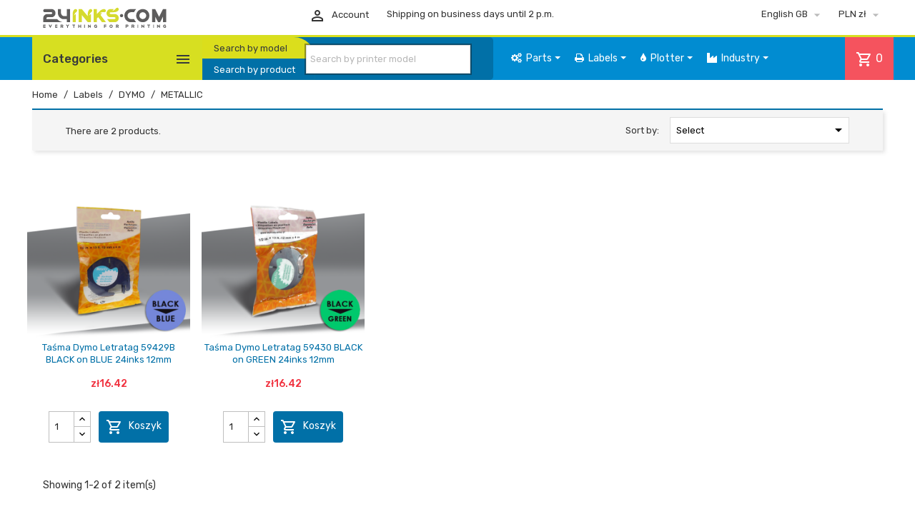

--- FILE ---
content_type: text/html; charset=utf-8
request_url: https://24inks.com/gb/4793-etykiety-dymo-metaliczne
body_size: 36533
content:
<!doctype html>
<html lang="gb">

  <head>
    
      
  <meta charset="utf-8">


  <meta http-equiv="x-ua-compatible" content="ie=edge">



  <title>METALLIC LABELS</title>
  <meta name="description" content="METALLIC LABELS">
  <meta name="keywords" content="Etykiety,DYMO,METALICZNE">
        <link rel="canonical" href="https://24inks.com/gb/4793-etykiety-dymo-metaliczne">
    
                  <link rel="alternate" href="https://24inks.com/pl/4793-etykiety-dymo-metaliczne" hreflang="pl">
                  <link rel="alternate" href="https://24inks.com/gb/4793-etykiety-dymo-metaliczne" hreflang="en-gb">
                  <link rel="alternate" href="https://24inks.com/de/4793-etykiety-dymo-metaliczne" hreflang="de-de">
                  <link rel="alternate" href="https://24inks.com/ru/4793-etykiety-dymo-metaliczne" hreflang="ru-ru">
        



  <meta name="viewport" content="width=device-width, initial-scale=1">



  <link rel="icon" type="image/vnd.microsoft.icon" href="/img/favicon.ico?1585221928">
  <link rel="shortcut icon" type="image/x-icon" href="/img/favicon.ico?1585221928">



    <link rel="stylesheet" href="https://24inks.com/themes/InkTheme/assets/cache/theme-e4e69a1790.css" type="text/css" media="all">

<link rel="stylesheet" href="https://fonts.googleapis.com/css?family=Material+Icons+Outlined%7CRubik:400,500">
<script async src="https://pagead2.googlesyndication.com/pagead/js/adsbygoogle.js?client=ca-pub-1939341177696987"
     crossorigin="anonymous"></script>

  

  <script type="text/javascript">
        var dm_hash = "5GU8JRP1F";
        var dm_mode = 1;
        var leo_push = 0;
        var lql_ajax_url = "https:\/\/24inks.com\/gb\/logowanie-24inks";
        var lql_is_gen_rtl = false;
        var lql_module_dir = "\/modules\/leoquicklogin\/";
        var lql_myaccount_url = "https:\/\/24inks.com\/gb\/my-account";
        var lql_redirect = "";
        var prestashop = {"cart":{"products":[],"totals":{"total":{"type":"total","label":"Total","amount":0,"value":"z\u01420.00"},"total_including_tax":{"type":"total","label":"Total (tax incl.)","amount":0,"value":"z\u01420.00"},"total_excluding_tax":{"type":"total","label":"Total (VAT excl.)","amount":0,"value":"z\u01420.00"}},"subtotals":{"products":{"type":"products","label":"Subtotal","amount":0,"value":"z\u01420.00"},"discounts":null,"shipping":{"type":"shipping","label":"Shipping","amount":0,"value":"Free"},"tax":{"type":"tax","label":"Included taxes","amount":0,"value":"z\u01420.00"}},"products_count":0,"summary_string":"0 items","vouchers":{"allowed":1,"added":[]},"discounts":[],"minimalPurchase":0,"minimalPurchaseRequired":""},"currency":{"name":"Polish Zloty","iso_code":"PLN","iso_code_num":"985","sign":"z\u0142"},"customer":{"lastname":null,"firstname":null,"email":null,"birthday":null,"newsletter":null,"newsletter_date_add":null,"optin":null,"website":null,"company":null,"siret":null,"ape":null,"is_logged":false,"gender":{"type":null,"name":null},"addresses":[]},"language":{"name":"English GB (English)","iso_code":"gb","locale":"en-GB","language_code":"en-gb","is_rtl":"0","date_format_lite":"Y-m-d","date_format_full":"Y-m-d H:i:s","id":2},"page":{"title":"","canonical":"https:\/\/24inks.com\/gb\/4793-etykiety-dymo-metaliczne","meta":{"title":"METALLIC LABELS","description":"METALLIC LABELS","keywords":"Etykiety,DYMO,METALICZNE","robots":"index"},"page_name":"category","body_classes":{"lang-gb":true,"lang-rtl":false,"country-PL":true,"currency-PLN":true,"layout-left-column":true,"page-category":true,"tax-display-enabled":true,"category-id-4793":true,"category-METALLIC":true,"category-id-parent-4740":true,"category-depth-level-4":true},"admin_notifications":[]},"shop":{"name":"24inks.com","logo":"\/img\/24inkscom-logo-1556021347.jpg","stores_icon":"\/img\/logo_stores.png","favicon":"\/img\/favicon.ico"},"urls":{"base_url":"https:\/\/24inks.com\/","current_url":"https:\/\/24inks.com\/gb\/4793-etykiety-dymo-metaliczne","shop_domain_url":"https:\/\/24inks.com","img_ps_url":"https:\/\/css1.24inks.com\/img\/","img_cat_url":"https:\/\/css1.24inks.com\/img\/c\/","img_lang_url":"https:\/\/js1.24inks.com\/img\/l\/","img_prod_url":"https:\/\/css1.24inks.com\/img\/p\/","img_manu_url":"https:\/\/css1.24inks.com\/img\/m\/","img_sup_url":"https:\/\/css1.24inks.com\/img\/su\/","img_ship_url":"https:\/\/js1.24inks.com\/img\/s\/","img_store_url":"https:\/\/js1.24inks.com\/img\/st\/","img_col_url":"https:\/\/js1.24inks.com\/img\/co\/","img_url":"https:\/\/css1.24inks.com\/themes\/InkTheme\/assets\/img\/","css_url":"https:\/\/js1.24inks.com\/themes\/InkTheme\/assets\/css\/","js_url":"https:\/\/js1.24inks.com\/themes\/InkTheme\/assets\/js\/","pic_url":"https:\/\/js1.24inks.com\/upload\/","pages":{"address":"https:\/\/24inks.com\/gb\/address","addresses":"https:\/\/24inks.com\/gb\/addresses","authentication":"https:\/\/24inks.com\/gb\/authentication","cart":"https:\/\/24inks.com\/gb\/cart","category":"https:\/\/24inks.com\/gb\/index.php?controller=category","cms":"https:\/\/24inks.com\/gb\/index.php?controller=cms","contact":"https:\/\/24inks.com\/gb\/kontakt","discount":"https:\/\/24inks.com\/gb\/discount","guest_tracking":"https:\/\/24inks.com\/gb\/guest-tracking","history":"https:\/\/24inks.com\/gb\/order-history","identity":"https:\/\/24inks.com\/gb\/identity","index":"https:\/\/24inks.com\/gb\/","my_account":"https:\/\/24inks.com\/gb\/my-account","order_confirmation":"https:\/\/24inks.com\/gb\/index.php?controller=order-confirmation","order_detail":"https:\/\/24inks.com\/gb\/index.php?controller=order-detail","order_follow":"https:\/\/24inks.com\/gb\/order-follow","order":"https:\/\/24inks.com\/gb\/order","order_return":"https:\/\/24inks.com\/gb\/index.php?controller=order-return","order_slip":"https:\/\/24inks.com\/gb\/order-slip","pagenotfound":"https:\/\/24inks.com\/gb\/index.php?controller=pagenotfound","password":"https:\/\/24inks.com\/gb\/password-recovery","pdf_invoice":"https:\/\/24inks.com\/gb\/index.php?controller=pdf-invoice","pdf_order_return":"https:\/\/24inks.com\/gb\/index.php?controller=pdf-order-return","pdf_order_slip":"https:\/\/24inks.com\/gb\/index.php?controller=pdf-order-slip","prices_drop":"https:\/\/24inks.com\/gb\/index.php?controller=prices-drop","product":"https:\/\/24inks.com\/gb\/index.php?controller=product","search":"https:\/\/24inks.com\/gb\/search","sitemap":"https:\/\/24inks.com\/gb\/sitemap","stores":"https:\/\/24inks.com\/gb\/stores","supplier":"https:\/\/24inks.com\/gb\/supplier","register":"https:\/\/24inks.com\/gb\/authentication?create_account=1","order_login":"https:\/\/24inks.com\/gb\/order?login=1"},"alternative_langs":{"pl":"https:\/\/24inks.com\/pl\/4793-etykiety-dymo-metaliczne","en-gb":"https:\/\/24inks.com\/gb\/4793-etykiety-dymo-metaliczne","de-de":"https:\/\/24inks.com\/de\/4793-etykiety-dymo-metaliczne","ru-ru":"https:\/\/24inks.com\/ru\/4793-etykiety-dymo-metaliczne"},"theme_assets":"\/themes\/InkTheme\/assets\/","actions":{"logout":"https:\/\/24inks.com\/gb\/?mylogout=?t=5693"},"no_picture_image":{"bySize":{"small_default":{"url":"https:\/\/js1.24inks.com\/img\/p\/gb-default-small_default.jpg","width":105,"height":105},"cart_default":{"url":"https:\/\/css1.24inks.com\/img\/p\/gb-default-cart_default.jpg","width":125,"height":125},"home_default":{"url":"https:\/\/js1.24inks.com\/img\/p\/gb-default-home_default.jpg","width":266,"height":266},"large_default":{"url":"https:\/\/css1.24inks.com\/img\/p\/gb-default-large_default.jpg","width":800,"height":800}},"small":{"url":"https:\/\/js1.24inks.com\/img\/p\/gb-default-small_default.jpg","width":105,"height":105},"medium":{"url":"https:\/\/js1.24inks.com\/img\/p\/gb-default-home_default.jpg","width":266,"height":266},"large":{"url":"https:\/\/css1.24inks.com\/img\/p\/gb-default-large_default.jpg","width":800,"height":800},"legend":""}},"configuration":{"display_taxes_label":true,"display_prices_tax_incl":true,"is_catalog":false,"show_prices":true,"opt_in":{"partner":true},"quantity_discount":{"type":"price","label":"Price"},"voucher_enabled":1,"return_enabled":1},"field_required":[],"breadcrumb":{"links":[{"title":"Home","url":"https:\/\/24inks.com\/gb\/"},{"title":"Labels","url":"https:\/\/24inks.com\/gb\/4739-labels"},{"title":"DYMO","url":"https:\/\/24inks.com\/gb\/4740-etykiety-dymo"},{"title":"METALLIC","url":"https:\/\/24inks.com\/gb\/4793-etykiety-dymo-metaliczne"}],"count":4},"link":{"protocol_link":"https:\/\/","protocol_content":"https:\/\/"},"time":1769233389,"static_token":"8c48a71b9690d0490e8e3a8b30e8f6dd","token":"f5be008f29a997e236c1ce1711d32694"};
        var psemailsubscription_subscription = "https:\/\/24inks.com\/gb\/module\/ps_emailsubscription\/subscription";
        var urlInks = "https:\/\/24inks.com\/gb\/module\/inkmodul\/inksearch?ajax=1&action=Inks";
        var urlPrinter = "https:\/\/24inks.com\/gb\/module\/inkmodul\/inksearch?ajax=1&action=Printer";
      </script>



  <link rel="alternate" type="application/rss+xml" title="Artukuły dotyczące drukarek" href="http://24inks.com/modules/smartblog/rss.php" />

    <style>
    #loader-wrapper {
        background-color: #ffffff
    }
    </style>



<script type="text/javascript">
            var PRELOADER_ITEM_STATUS = 1;
            var PRELOADER_ITEM_BACKGROUND = '#ffffff';
            var PRELOADER_ITEM_STYLE = 'loader';
            var PRELOADER_ITEM_IMAGE = false;
    </script><style>.ets_mm_megamenu .mm_menus_li .h4,
.ets_mm_megamenu .mm_menus_li .h5,
.ets_mm_megamenu .mm_menus_li .h6,
.ets_mm_megamenu .mm_menus_li .h1,
.ets_mm_megamenu .mm_menus_li .h2,
.ets_mm_megamenu .mm_menus_li .h3,
.ets_mm_megamenu .mm_menus_li .h4 *:not(i),
.ets_mm_megamenu .mm_menus_li .h5 *:not(i),
.ets_mm_megamenu .mm_menus_li .h6 *:not(i),
.ets_mm_megamenu .mm_menus_li .h1 *:not(i),
.ets_mm_megamenu .mm_menus_li .h2 *:not(i),
.ets_mm_megamenu .mm_menus_li .h3 *:not(i),
.ets_mm_megamenu .mm_menus_li > a{
    font-family: inherit;
}
.ets_mm_megamenu *:not(.fa):not(i){
    font-family: inherit;
}

.ets_mm_block *{
    font-size: 13px;
}    

@media (min-width: 768px){
/*layout 1*/
    .ets_mm_megamenu.layout_layout1{
        background: ;
    }
    .layout_layout1 .ets_mm_megamenu_content{
      background: linear-gradient(#FFFFFF, #F2F2F2) repeat scroll 0 0 rgba(0, 0, 0, 0);
      background: -webkit-linear-gradient(#FFFFFF, #F2F2F2) repeat scroll 0 0 rgba(0, 0, 0, 0);
      background: -o-linear-gradient(#FFFFFF, #F2F2F2) repeat scroll 0 0 rgba(0, 0, 0, 0);
    }
    .ets_mm_megamenu.layout_layout1:not(.ybc_vertical_menu) .mm_menus_ul{
         background: ;
    }

    #header .layout_layout1:not(.ybc_vertical_menu) .mm_menus_li > a,
    .layout_layout1 .ybc-menu-vertical-button,
    .layout_layout1 .mm_extra_item *{
        color: #484848
    }
    .layout_layout1 .ybc-menu-vertical-button .ybc-menu-button-toggle_icon_default .icon-bar{
        background-color: #484848
    }
    .layout_layout1 .mm_menus_li:hover > a, 
    .layout_layout1 .mm_menus_li.active > a,
    #header .layout_layout1 .mm_menus_li:hover > a,
    #header .layout_layout1 .mm_menus_li.menu_hover > a,
    .layout_layout1:hover .ybc-menu-vertical-button,
    .layout_layout1 .mm_extra_item button[type="submit"]:hover i,
    #header .layout_layout1 .mm_menus_li.active > a{
        color: #ec4249;
    }
    
    .layout_layout1:not(.ybc_vertical_menu) .mm_menus_li > a:before,
    .layout_layout1.ybc_vertical_menu:hover .ybc-menu-vertical-button:before,
    .layout_layout1:hover .ybc-menu-vertical-button .ybc-menu-button-toggle_icon_default .icon-bar,
    .ybc-menu-vertical-button.layout_layout1:hover{background-color: #ec4249;}
    
    .layout_layout1:not(.ybc_vertical_menu) .mm_menus_li:hover > a,
    .layout_layout1:not(.ybc_vertical_menu) .mm_menus_li.menu_hover > a,
    .ets_mm_megamenu.layout_layout1.ybc_vertical_menu:hover,
    #header .layout_layout1:not(.ybc_vertical_menu) .mm_menus_li:hover > a,
    #header .layout_layout1:not(.ybc_vertical_menu) .mm_menus_li.menu_hover > a,
    .ets_mm_megamenu.layout_layout1.ybc_vertical_menu:hover{
        background: #ffffff;
    }
    
    .layout_layout1.ets_mm_megamenu .mm_columns_ul,
    .layout_layout1.ybc_vertical_menu .mm_menus_ul{
        background-color: #ffffff;
    }
    #header .layout_layout1 .ets_mm_block_content a,
    #header .layout_layout1 .ets_mm_block_content p,
    .layout_layout1.ybc_vertical_menu .mm_menus_li > a,
    #header .layout_layout1.ybc_vertical_menu .mm_menus_li > a{
        color: #414141;
    }
    
    .layout_layout1 .mm_columns_ul .h1,
    .layout_layout1 .mm_columns_ul .h2,
    .layout_layout1 .mm_columns_ul .h3,
    .layout_layout1 .mm_columns_ul .h4,
    .layout_layout1 .mm_columns_ul .h5,
    .layout_layout1 .mm_columns_ul .h6,
    .layout_layout1 .mm_columns_ul .ets_mm_block > .h1 a,
    .layout_layout1 .mm_columns_ul .ets_mm_block > .h2 a,
    .layout_layout1 .mm_columns_ul .ets_mm_block > .h3 a,
    .layout_layout1 .mm_columns_ul .ets_mm_block > .h4 a,
    .layout_layout1 .mm_columns_ul .ets_mm_block > .h5 a,
    .layout_layout1 .mm_columns_ul .ets_mm_block > .h6 a,
    #header .layout_layout1 .mm_columns_ul .ets_mm_block > .h1 a,
    #header .layout_layout1 .mm_columns_ul .ets_mm_block > .h2 a,
    #header .layout_layout1 .mm_columns_ul .ets_mm_block > .h3 a,
    #header .layout_layout1 .mm_columns_ul .ets_mm_block > .h4 a,
    #header .layout_layout1 .mm_columns_ul .ets_mm_block > .h5 a,
    #header .layout_layout1 .mm_columns_ul .ets_mm_block > .h6 a,
    .layout_layout1 .mm_columns_ul .h1,
    .layout_layout1 .mm_columns_ul .h2,
    .layout_layout1 .mm_columns_ul .h3,
    .layout_layout1 .mm_columns_ul .h4,
    .layout_layout1 .mm_columns_ul .h5,
    .layout_layout1 .mm_columns_ul .h6{
        color: #414141;
    }.
    
    
    .layout_layout1 li:hover > a,
    .layout_layout1 li > a:hover,
    .layout_layout1 .mm_tabs_li.open .mm_tab_toggle_title,
    .layout_layout1 .mm_tabs_li.open .mm_tab_toggle_title a,
    .layout_layout1 .mm_tabs_li:hover .mm_tab_toggle_title,
    .layout_layout1 .mm_tabs_li:hover .mm_tab_toggle_title a,
    #header .layout_layout1 .mm_tabs_li.open .mm_tab_toggle_title,
    #header .layout_layout1 .mm_tabs_li.open .mm_tab_toggle_title a,
    #header .layout_layout1 .mm_tabs_li:hover .mm_tab_toggle_title,
    #header .layout_layout1 .mm_tabs_li:hover .mm_tab_toggle_title a,
    .layout_layout1.ybc_vertical_menu .mm_menus_li > a,
    #header .layout_layout1 li:hover > a,
    .layout_layout1.ybc_vertical_menu .mm_menus_li:hover > a,
    #header .layout_layout1.ybc_vertical_menu .mm_menus_li:hover > a,
    #header .layout_layout1 .mm_columns_ul .mm_block_type_product .product-title > a:hover,
    #header .layout_layout1 li > a:hover{color: #ec4249;}
    
    
/*end layout 1*/
    
    
    /*layout 2*/
    .ets_mm_megamenu.layout_layout2{
        background-color: #018cd1;
    }
    
    #header .layout_layout2:not(.ybc_vertical_menu) .mm_menus_li > a,
    .layout_layout2 .ybc-menu-vertical-button,
    .layout_layout2 .mm_extra_item *{
        color: #ffffff
    }
    .layout_layout2 .ybc-menu-vertical-button .ybc-menu-button-toggle_icon_default .icon-bar{
        background-color: #ffffff
    }
    .layout_layout2:not(.ybc_vertical_menu) .mm_menus_li:hover > a, 
    .layout_layout2:not(.ybc_vertical_menu) .mm_menus_li.active > a,
    #header .layout_layout2:not(.ybc_vertical_menu) .mm_menus_li:hover > a,
    .layout_layout2:hover .ybc-menu-vertical-button,
    .layout_layout2 .mm_extra_item button[type="submit"]:hover i,
    #header .layout_layout2:not(.ybc_vertical_menu) .mm_menus_li.active > a{color: #ffffff;}
    
    .layout_layout2:hover .ybc-menu-vertical-button .ybc-menu-button-toggle_icon_default .icon-bar{
        background-color: #ffffff;
    }
    .layout_layout2:not(.ybc_vertical_menu) .mm_menus_li:hover > a,
    #header .layout_layout2:not(.ybc_vertical_menu) .mm_menus_li:hover > a,
    .ets_mm_megamenu.layout_layout2.ybc_vertical_menu:hover{
        background-color: #0070a9;
    }
    
    .layout_layout2.ets_mm_megamenu .mm_columns_ul,
    .layout_layout2.ybc_vertical_menu .mm_menus_ul{
        background-color: #ffffff;
    }
    #header .layout_layout2 .ets_mm_block_content a,
    .layout_layout2.ybc_vertical_menu .mm_menus_li > a,
    #header .layout_layout2.ybc_vertical_menu .mm_menus_li > a,
    #header .layout_layout2 .ets_mm_block_content p{
        color: #5d5c5c;
        line-height: 1.1rem;
    }
    
    .layout_layout2 .mm_columns_ul .h1,
    .layout_layout2 .mm_columns_ul .h2,
    .layout_layout2 .mm_columns_ul .h3,
    .layout_layout2 .mm_columns_ul .h4,
    .layout_layout2 .mm_columns_ul .h5,
    .layout_layout2 .mm_columns_ul .h6,
    .layout_layout2 .mm_columns_ul .ets_mm_block > .h1 a,
    .layout_layout2 .mm_columns_ul .ets_mm_block > .h2 a,
    .layout_layout2 .mm_columns_ul .ets_mm_block > .h3 a,
    .layout_layout2 .mm_columns_ul .ets_mm_block > .h4 a,
    .layout_layout2 .mm_columns_ul .ets_mm_block > .h5 a,
    .layout_layout2 .mm_columns_ul .ets_mm_block > .h6 a,
    #header .layout_layout2 .mm_columns_ul .ets_mm_block > .h1 a,
    #header .layout_layout2 .mm_columns_ul .ets_mm_block > .h2 a,
    #header .layout_layout2 .mm_columns_ul .ets_mm_block > .h3 a,
    #header .layout_layout2 .mm_columns_ul .ets_mm_block > .h4 a,
    #header .layout_layout2 .mm_columns_ul .ets_mm_block > .h5 a,
    #header .layout_layout2 .mm_columns_ul .ets_mm_block > .h6 a,
    .layout_layout2 .mm_columns_ul .h1,
    .layout_layout2 .mm_columns_ul .h2,
    .layout_layout2 .mm_columns_ul .h3,
    .layout_layout2 .mm_columns_ul .h4,
    .layout_layout2 .mm_columns_ul .h5,
    .layout_layout2 .mm_columns_ul .h6{
        color: #414141;
    }
    
    
    .layout_layout2 li:hover > a,
    .layout_layout2 li > a:hover,
    .layout_layout2 .mm_tabs_li.open .mm_tab_toggle_title,
    .layout_layout2 .mm_tabs_li.open .mm_tab_toggle_title a,
    .layout_layout2 .mm_tabs_li:hover .mm_tab_toggle_title,
    .layout_layout2 .mm_tabs_li:hover .mm_tab_toggle_title a,
    #header .layout_layout2 .mm_tabs_li.open .mm_tab_toggle_title,
    #header .layout_layout2 .mm_tabs_li.open .mm_tab_toggle_title a,
    #header .layout_layout2 .mm_tabs_li:hover .mm_tab_toggle_title,
    #header .layout_layout2 .mm_tabs_li:hover .mm_tab_toggle_title a,
    #header .layout_layout2 li:hover > a,
    .layout_layout2.ybc_vertical_menu .mm_menus_li > a,
    .layout_layout2.ybc_vertical_menu .mm_menus_li:hover > a,
    #header .layout_layout2.ybc_vertical_menu .mm_menus_li:hover > a,
    #header .layout_layout2 .mm_columns_ul .mm_block_type_product .product-title > a:hover,
    #header .layout_layout2 li > a:hover{color: #fc4444;}
    
    
    
    /*layout 3*/
    .ets_mm_megamenu.layout_layout3,
    .layout_layout3 .mm_tab_li_content{
        background-color: #333333;
        
    }
    #header .layout_layout3:not(.ybc_vertical_menu) .mm_menus_li > a,
    .layout_layout3 .ybc-menu-vertical-button,
    .layout_layout3 .mm_extra_item *{
        color: #ffffff
    }
    .layout_layout3 .ybc-menu-vertical-button .ybc-menu-button-toggle_icon_default .icon-bar{
        background-color: #ffffff
    }
    .layout_layout3 .mm_menus_li:hover > a, 
    .layout_layout3 .mm_menus_li.active > a,
    .layout_layout3 .mm_extra_item button[type="submit"]:hover i,
    #header .layout_layout3 .mm_menus_li:hover > a,
    #header .layout_layout3 .mm_menus_li.active > a,
    .layout_layout3:hover .ybc-menu-vertical-button,
    .layout_layout3:hover .ybc-menu-vertical-button .ybc-menu-button-toggle_icon_default .icon-bar{
        color: #ffffff;
    }
    
    .layout_layout3:not(.ybc_vertical_menu) .mm_menus_li:hover > a,
    #header .layout_layout3:not(.ybc_vertical_menu) .mm_menus_li:hover > a,
    .ets_mm_megamenu.layout_layout3.ybc_vertical_menu:hover,
    .layout_layout3 .mm_tabs_li.open .mm_columns_contents_ul,
    .layout_layout3 .mm_tabs_li.open .mm_tab_li_content {
        background-color: #000000;
    }
    .layout_layout3 .mm_tabs_li.open.mm_tabs_has_content .mm_tab_li_content .mm_tab_name::before{
        border-right-color: #000000;
    }
    .layout_layout3.ets_mm_megamenu .mm_columns_ul,
    .ybc_vertical_menu.layout_layout3 .mm_menus_ul.ets_mn_submenu_full_height .mm_menus_li:hover a::before,
    .layout_layout3.ybc_vertical_menu .mm_menus_ul{
        background-color: #000000;
        border-color: #000000;
    }
    #header .layout_layout3 .ets_mm_block_content a,
    #header .layout_layout3 .ets_mm_block_content p,
    .layout_layout3.ybc_vertical_menu .mm_menus_li > a,
    #header .layout_layout3.ybc_vertical_menu .mm_menus_li > a{
        color: #dcdcdc;
    }
    
    .layout_layout3 .mm_columns_ul .h1,
    .layout_layout3 .mm_columns_ul .h2,
    .layout_layout3 .mm_columns_ul .h3,
    .layout_layout3 .mm_columns_ul .h4,
    .layout_layout3 .mm_columns_ul .h5,
    .layout_layout3 .mm_columns_ul .h6,
    .layout_layout3 .mm_columns_ul .ets_mm_block > .h1 a,
    .layout_layout3 .mm_columns_ul .ets_mm_block > .h2 a,
    .layout_layout3 .mm_columns_ul .ets_mm_block > .h3 a,
    .layout_layout3 .mm_columns_ul .ets_mm_block > .h4 a,
    .layout_layout3 .mm_columns_ul .ets_mm_block > .h5 a,
    .layout_layout3 .mm_columns_ul .ets_mm_block > .h6 a,
    #header .layout_layout3 .mm_columns_ul .ets_mm_block > .h1 a,
    #header .layout_layout3 .mm_columns_ul .ets_mm_block > .h2 a,
    #header .layout_layout3 .mm_columns_ul .ets_mm_block > .h3 a,
    #header .layout_layout3 .mm_columns_ul .ets_mm_block > .h4 a,
    #header .layout_layout3 .mm_columns_ul .ets_mm_block > .h5 a,
    #header .layout_layout3 .mm_columns_ul .ets_mm_block > .h6 a,
    .layout_layout3 .mm_columns_ul .h1,
    .layout_layout3 .mm_columns_ul .h2,
    .layout_layout3 .mm_columns_ul .h3,
    .layout_layout3.ybc_vertical_menu .mm_menus_li:hover > a,
    #header .layout_layout3.ybc_vertical_menu .mm_menus_li:hover > a,
    .layout_layout3 .mm_columns_ul .h4,
    .layout_layout3 .mm_columns_ul .h5,
    .layout_layout3 .mm_columns_ul .h6{
        color: #ec4249;
    }
    
    
    .layout_layout3 li:hover > a,
    .layout_layout3 li > a:hover,
    .layout_layout3 .mm_tabs_li.open .mm_tab_toggle_title,
    .layout_layout3 .mm_tabs_li.open .mm_tab_toggle_title a,
    .layout_layout3 .mm_tabs_li:hover .mm_tab_toggle_title,
    .layout_layout3 .mm_tabs_li:hover .mm_tab_toggle_title a,
    #header .layout_layout3 .mm_tabs_li.open .mm_tab_toggle_title,
    #header .layout_layout3 .mm_tabs_li.open .mm_tab_toggle_title a,
    #header .layout_layout3 .mm_tabs_li:hover .mm_tab_toggle_title,
    #header .layout_layout3 .mm_tabs_li:hover .mm_tab_toggle_title a,
    #header .layout_layout3 li:hover > a,
    #header .layout_layout3 .mm_columns_ul .mm_block_type_product .product-title > a:hover,
    #header .layout_layout3 li > a:hover,
    .layout_layout3.ybc_vertical_menu .mm_menus_li > a,
    .layout_layout3 .has-sub .ets_mm_categories li > a:hover,
    #header .layout_layout3 .has-sub .ets_mm_categories li > a:hover{color: #fc4444;}
    
    
    /*layout 4*/
    
    .ets_mm_megamenu.layout_layout4{
        background-color: #ffffff;
    }
    .ets_mm_megamenu.layout_layout4:not(.ybc_vertical_menu) .mm_menus_ul{
         background: #ffffff;
    }

    #header .layout_layout4:not(.ybc_vertical_menu) .mm_menus_li > a,
    .layout_layout4 .ybc-menu-vertical-button,
    .layout_layout4 .mm_extra_item *{
        color: #333333
    }
    .layout_layout4 .ybc-menu-vertical-button .ybc-menu-button-toggle_icon_default .icon-bar{
        background-color: #333333
    }
    
    .layout_layout4 .mm_menus_li:hover > a, 
    .layout_layout4 .mm_menus_li.active > a,
    #header .layout_layout4 .mm_menus_li:hover > a,
    .layout_layout4:hover .ybc-menu-vertical-button,
    #header .layout_layout4 .mm_menus_li.active > a{color: #ffffff;}
    
    .layout_layout4:hover .ybc-menu-vertical-button .ybc-menu-button-toggle_icon_default .icon-bar{
        background-color: #ffffff;
    }
    
    .layout_layout4:not(.ybc_vertical_menu) .mm_menus_li:hover > a,
    .layout_layout4:not(.ybc_vertical_menu) .mm_menus_li.active > a,
    .layout_layout4:not(.ybc_vertical_menu) .mm_menus_li:hover > span, 
    .layout_layout4:not(.ybc_vertical_menu) .mm_menus_li.active > span,
    #header .layout_layout4:not(.ybc_vertical_menu) .mm_menus_li:hover > a, 
    #header .layout_layout4:not(.ybc_vertical_menu) .mm_menus_li.active > a,
    .layout_layout4:not(.ybc_vertical_menu) .mm_menus_li:hover > a,
    #header .layout_layout4:not(.ybc_vertical_menu) .mm_menus_li:hover > a,
    .ets_mm_megamenu.layout_layout4.ybc_vertical_menu:hover,
    #header .layout_layout4 .mm_menus_li:hover > span, 
    #header .layout_layout4 .mm_menus_li.active > span{
        background-color: #ec4249;
    }
    .layout_layout4 .ets_mm_megamenu_content {
      border-bottom-color: #ec4249;
    }
    
    .layout_layout4.ets_mm_megamenu .mm_columns_ul,
    .ybc_vertical_menu.layout_layout4 .mm_menus_ul .mm_menus_li:hover a::before,
    .layout_layout4.ybc_vertical_menu .mm_menus_ul{
        background-color: #ffffff;
    }
    #header .layout_layout4 .ets_mm_block_content a,
    .layout_layout4.ybc_vertical_menu .mm_menus_li > a,
    #header .layout_layout4.ybc_vertical_menu .mm_menus_li > a,
    #header .layout_layout4 .ets_mm_block_content p{
        color: #666666;
    }
    
    .layout_layout4 .mm_columns_ul .h1,
    .layout_layout4 .mm_columns_ul .h2,
    .layout_layout4 .mm_columns_ul .h3,
    .layout_layout4 .mm_columns_ul .h4,
    .layout_layout4 .mm_columns_ul .h5,
    .layout_layout4 .mm_columns_ul .h6,
    .layout_layout4 .mm_columns_ul .ets_mm_block > .h1 a,
    .layout_layout4 .mm_columns_ul .ets_mm_block > .h2 a,
    .layout_layout4 .mm_columns_ul .ets_mm_block > .h3 a,
    .layout_layout4 .mm_columns_ul .ets_mm_block > .h4 a,
    .layout_layout4 .mm_columns_ul .ets_mm_block > .h5 a,
    .layout_layout4 .mm_columns_ul .ets_mm_block > .h6 a,
    #header .layout_layout4 .mm_columns_ul .ets_mm_block > .h1 a,
    #header .layout_layout4 .mm_columns_ul .ets_mm_block > .h2 a,
    #header .layout_layout4 .mm_columns_ul .ets_mm_block > .h3 a,
    #header .layout_layout4 .mm_columns_ul .ets_mm_block > .h4 a,
    #header .layout_layout4 .mm_columns_ul .ets_mm_block > .h5 a,
    #header .layout_layout4 .mm_columns_ul .ets_mm_block > .h6 a,
    .layout_layout4 .mm_columns_ul .h1,
    .layout_layout4 .mm_columns_ul .h2,
    .layout_layout4 .mm_columns_ul .h3,
    .layout_layout4 .mm_columns_ul .h4,
    .layout_layout4 .mm_columns_ul .h5,
    .layout_layout4 .mm_columns_ul .h6{
        color: #414141;
    }
    
    .layout_layout4 li:hover > a,
    .layout_layout4 li > a:hover,
    .layout_layout4 .mm_tabs_li.open .mm_tab_toggle_title,
    .layout_layout4 .mm_tabs_li.open .mm_tab_toggle_title a,
    .layout_layout4 .mm_tabs_li:hover .mm_tab_toggle_title,
    .layout_layout4 .mm_tabs_li:hover .mm_tab_toggle_title a,
    #header .layout_layout4 .mm_tabs_li.open .mm_tab_toggle_title,
    #header .layout_layout4 .mm_tabs_li.open .mm_tab_toggle_title a,
    #header .layout_layout4 .mm_tabs_li:hover .mm_tab_toggle_title,
    #header .layout_layout4 .mm_tabs_li:hover .mm_tab_toggle_title a,
    #header .layout_layout4 li:hover > a,
    .layout_layout4.ybc_vertical_menu .mm_menus_li > a,
    .layout_layout4.ybc_vertical_menu .mm_menus_li:hover > a,
    #header .layout_layout4.ybc_vertical_menu .mm_menus_li:hover > a,
    #header .layout_layout4 .mm_columns_ul .mm_block_type_product .product-title > a:hover,
    #header .layout_layout4 li > a:hover{color: #ec4249;}
    
    /* end layout 4*/
    
    
    
    
    /* Layout 5*/
    .ets_mm_megamenu.layout_layout5{
        background-color: #f6f6f6;
    }
    .ets_mm_megamenu.layout_layout5:not(.ybc_vertical_menu) .mm_menus_ul{
         background: #f6f6f6;
    }
    
    #header .layout_layout5:not(.ybc_vertical_menu) .mm_menus_li > a,
    .layout_layout5 .ybc-menu-vertical-button,
    .layout_layout5 .mm_extra_item *{
        color: #333333
    }
    .layout_layout5 .ybc-menu-vertical-button .ybc-menu-button-toggle_icon_default .icon-bar{
        background-color: #333333
    }
    .layout_layout5 .mm_menus_li:hover > a, 
    .layout_layout5 .mm_menus_li.active > a,
    .layout_layout5 .mm_extra_item button[type="submit"]:hover i,
    #header .layout_layout5 .mm_menus_li:hover > a,
    #header .layout_layout5 .mm_menus_li.active > a,
    .layout_layout5:hover .ybc-menu-vertical-button{
        color: #ec4249;
    }
    .layout_layout5:hover .ybc-menu-vertical-button .ybc-menu-button-toggle_icon_default .icon-bar{
        background-color: #ec4249;
    }
    
    .layout_layout5 .mm_menus_li > a:before{background-color: #ec4249;}
    

    .layout_layout5:not(.ybc_vertical_menu) .mm_menus_li:hover > a,
    #header .layout_layout5:not(.ybc_vertical_menu) .mm_menus_li:hover > a,
    .ets_mm_megamenu.layout_layout5.ybc_vertical_menu:hover,
    #header .layout_layout5 .mm_menus_li:hover > a{
        background-color: ;
    }
    
    .layout_layout5.ets_mm_megamenu .mm_columns_ul,
    .ybc_vertical_menu.layout_layout5 .mm_menus_ul .mm_menus_li:hover a::before,
    .layout_layout5.ybc_vertical_menu .mm_menus_ul{
        background-color: #ffffff;
    }
    #header .layout_layout5 .ets_mm_block_content a,
    .layout_layout5.ybc_vertical_menu .mm_menus_li > a,
    #header .layout_layout5.ybc_vertical_menu .mm_menus_li > a,
    #header .layout_layout5 .ets_mm_block_content p{
        color: #333333;
    }
    
    .layout_layout5 .mm_columns_ul .h1,
    .layout_layout5 .mm_columns_ul .h2,
    .layout_layout5 .mm_columns_ul .h3,
    .layout_layout5 .mm_columns_ul .h4,
    .layout_layout5 .mm_columns_ul .h5,
    .layout_layout5 .mm_columns_ul .h6,
    .layout_layout5 .mm_columns_ul .ets_mm_block > .h1 a,
    .layout_layout5 .mm_columns_ul .ets_mm_block > .h2 a,
    .layout_layout5 .mm_columns_ul .ets_mm_block > .h3 a,
    .layout_layout5 .mm_columns_ul .ets_mm_block > .h4 a,
    .layout_layout5 .mm_columns_ul .ets_mm_block > .h5 a,
    .layout_layout5 .mm_columns_ul .ets_mm_block > .h6 a,
    #header .layout_layout5 .mm_columns_ul .ets_mm_block > .h1 a,
    #header .layout_layout5 .mm_columns_ul .ets_mm_block > .h2 a,
    #header .layout_layout5 .mm_columns_ul .ets_mm_block > .h3 a,
    #header .layout_layout5 .mm_columns_ul .ets_mm_block > .h4 a,
    #header .layout_layout5 .mm_columns_ul .ets_mm_block > .h5 a,
    #header .layout_layout5 .mm_columns_ul .ets_mm_block > .h6 a,
    .layout_layout5 .mm_columns_ul .h1,
    .layout_layout5 .mm_columns_ul .h2,
    .layout_layout5 .mm_columns_ul .h3,
    .layout_layout5 .mm_columns_ul .h4,
    .layout_layout5 .mm_columns_ul .h5,
    .layout_layout5 .mm_columns_ul .h6{
        color: #414141;
    }
    
    .layout_layout5 li:hover > a,
    .layout_layout5 li > a:hover,
    .layout_layout5 .mm_tabs_li.open .mm_tab_toggle_title,
    .layout_layout5 .mm_tabs_li.open .mm_tab_toggle_title a,
    .layout_layout5 .mm_tabs_li:hover .mm_tab_toggle_title,
    .layout_layout5 .mm_tabs_li:hover .mm_tab_toggle_title a,
    #header .layout_layout5 .mm_tabs_li.open .mm_tab_toggle_title,
    #header .layout_layout5 .mm_tabs_li.open .mm_tab_toggle_title a,
    #header .layout_layout5 .mm_tabs_li:hover .mm_tab_toggle_title,
    #header .layout_layout5 .mm_tabs_li:hover .mm_tab_toggle_title a,
    .layout_layout5.ybc_vertical_menu .mm_menus_li > a,
    #header .layout_layout5 li:hover > a,
    .layout_layout5.ybc_vertical_menu .mm_menus_li:hover > a,
    #header .layout_layout5.ybc_vertical_menu .mm_menus_li:hover > a,
    #header .layout_layout5 .mm_columns_ul .mm_block_type_product .product-title > a:hover,
    #header .layout_layout5 li > a:hover{color: #ec4249;}
    
    /*end layout 5*/
}


@media (max-width: 767px){
    .ybc-menu-vertical-button,
    .transition_floating .close_menu, 
    .transition_full .close_menu{
        background-color: #D7DF21;
        color: #ffffff;
    }
    .transition_floating .close_menu *, 
    .transition_full .close_menu *,
    .ybc-menu-vertical-button .icon-bar{
        color: #ffffff;
    }

    .close_menu .icon-bar,
    .ybc-menu-vertical-button .icon-bar {
      background-color: #ffffff;
    }
    .mm_menus_back_icon{
        border-color: #ffffff;
    }
    
    .layout_layout1 .mm_menus_li:hover > a, 
    .layout_layout1 .mm_menus_li.menu_hover > a,
    #header .layout_layout1 .mm_menus_li.menu_hover > a,
    #header .layout_layout1 .mm_menus_li:hover > a{
        color: #ec4249;
    }
    .layout_layout1 .mm_has_sub.mm_menus_li:hover .arrow::before{
        /*border-color: #ec4249;*/
    }
    
    
    .layout_layout1 .mm_menus_li:hover > a,
    .layout_layout1 .mm_menus_li.menu_hover > a,
    #header .layout_layout1 .mm_menus_li.menu_hover > a,
    #header .layout_layout1 .mm_menus_li:hover > a{
        background-color: #ffffff;
    }
    .layout_layout1 li:hover > a,
    .layout_layout1 li > a:hover,
    #header .layout_layout1 li:hover > a,
    #header .layout_layout1 .mm_columns_ul .mm_block_type_product .product-title > a:hover,
    #header .layout_layout1 li > a:hover{
        color: #ec4249;
    }
    
    /*------------------------------------------------------*/
    
    
    .layout_layout2 .mm_menus_li:hover > a, 
    #header .layout_layout2 .mm_menus_li:hover > a{color: #ffffff;}
    .layout_layout2 .mm_has_sub.mm_menus_li:hover .arrow::before{
        border-color: #ffffff;
    }
    
    .layout_layout2 .mm_menus_li:hover > a,
    #header .layout_layout2 .mm_menus_li:hover > a{
        background-color: #0070a9;
    }
    .layout_layout2 li:hover > a,
    .layout_layout2 li > a:hover,
    #header .layout_layout2 li:hover > a,
    #header .layout_layout2 .mm_columns_ul .mm_block_type_product .product-title > a:hover,
    #header .layout_layout2 li > a:hover{color: #fc4444;}
    
    /*------------------------------------------------------*/
    
    

    .layout_layout3 .mm_menus_li:hover > a, 
    #header .layout_layout3 .mm_menus_li:hover > a{
        color: #ffffff;
    }
    .layout_layout3 .mm_has_sub.mm_menus_li:hover .arrow::before{
        border-color: #ffffff;
    }
    
    .layout_layout3 .mm_menus_li:hover > a,
    #header .layout_layout3 .mm_menus_li:hover > a{
        background-color: #000000;
    }
    .layout_layout3 li:hover > a,
    .layout_layout3 li > a:hover,
    #header .layout_layout3 li:hover > a,
    #header .layout_layout3 .mm_columns_ul .mm_block_type_product .product-title > a:hover,
    #header .layout_layout3 li > a:hover,
    .layout_layout3 .has-sub .ets_mm_categories li > a:hover,
    #header .layout_layout3 .has-sub .ets_mm_categories li > a:hover{color: #fc4444;}
    
    
    
    /*------------------------------------------------------*/
    
    
    .layout_layout4 .mm_menus_li:hover > a, 
    #header .layout_layout4 .mm_menus_li:hover > a{
        color: #ffffff;
    }
    
    .layout_layout4 .mm_has_sub.mm_menus_li:hover .arrow::before{
        border-color: #ffffff;
    }
    
    .layout_layout4 .mm_menus_li:hover > a,
    #header .layout_layout4 .mm_menus_li:hover > a{
        background-color: #ec4249;
    }
    .layout_layout4 li:hover > a,
    .layout_layout4 li > a:hover,
    #header .layout_layout4 li:hover > a,
    #header .layout_layout4 .mm_columns_ul .mm_block_type_product .product-title > a:hover,
    #header .layout_layout4 li > a:hover{color: #ec4249;}
    
    
    /*------------------------------------------------------*/
    
    
    .layout_layout5 .mm_menus_li:hover > a, 
    #header .layout_layout5 .mm_menus_li:hover > a{color: #ec4249;}
    .layout_layout5 .mm_has_sub.mm_menus_li:hover .arrow::before{
        border-color: #ec4249;
    }
    
    .layout_layout5 .mm_menus_li:hover > a,
    #header .layout_layout5 .mm_menus_li:hover > a{
        background-color: ;
    }
    .layout_layout5 li:hover > a,
    .layout_layout5 li > a:hover,
    #header .layout_layout5 li:hover > a,
    #header .layout_layout5 .mm_columns_ul .mm_block_type_product .product-title > a:hover,
    #header .layout_layout5 li > a:hover{color: #ec4249;}
    
    /*------------------------------------------------------*/
    
    
    
    
}

















</style>
<script type="text/javascript">
var tptntopbkg_default = '018CD1',
	tptntitlebkg_default = 'D7DF21',
	tptncartbkg_default = 'F5535E',
	tptnpnameclr_default = '0170A7',
	tptnpriceclr_default = 'F13340',
	tptnnewbkg_default = 'D7DF21',
	tptnsalebkg_default = 'F5535E',
	tptnbtnbkg_default = '0170A7',
	TptnStickyLG = true,
	TptnStickySM = true,
	TptnBackTop = true,
	TptnCrslAutoplay = false;
</script>
<style type="text/css">
	#header .header-bottom,
	#header .mobile-header-bottom,
	body#checkout .checkout-step.-current .step-title {background-color:#018CD1;}
	#header .dtmenu-title,
	#header .mbmenu-title,
	#search_filters_wrapper.filter-show .block-title,
	.crsl-title h2:before,
	.crsl-title h4:before {background-color:#D7DF21;}
	#_desktop_blockcart-wrapper .m-toggle,
	.tptncart .minicart-title {background-color:#F5535E;}
	.product-title a {color:#0170A7;}
	.product-price-and-shipping .price,
	.product-price {color:#F13340;}
	.product-flags .new {background-color:#D7DF21;}
	.product-flags .discount,
	.product-flags .on-sale {background-color:#F5535E;}
	.btn-primary {background-color:#0170A7;}
</style>




    
  </head>

  <body id="category" class="lang-gb country-pl currency-pln layout-left-column page-category tax-display-enabled category-id-4793 category-metallic category-id-parent-4740 category-depth-level-4">
    
    
      <div id='loader-wrapper'><div id='loader'></div></div>	
	<script>
		window.fbAsyncInit = function() {
			FB.init({
				appId      : '102547033231082',
				cookie     : true,  // enable cookies to allow the server to access 
									// the session
				xfbml      : true,  // parse social plugins on this page
				version    : 'v2.9', // use graph api version 2.8
				scope: 'email, user_birthday',
			});
		};

		// Load the SDK asynchronously
		(function(d, s, id) {
			var js, fjs = d.getElementsByTagName(s)[0];
			if (d.getElementById(id)) return;
			js = d.createElement(s); js.id = id;
			js.src = "//connect.facebook.net/en_GB/sdk.js";
			fjs.parentNode.insertBefore(js, fjs);
		}(document, 'script', 'facebook-jssdk'));

	</script>
	
<script>
var google_client_id= "820209689081-ejfr83f8d3v1in496sprd136m6045865.apps.googleusercontent.com";

</script>
<script src="https://apis.google.com/js/api:client.js"></script>

    

    <main>
      
              

      <header id="header">
        
          

  <div class="header-nav">
    <div class="container">
         <div id="_desktop_shop-logo" class="shop-logo col-xl-3">
          <a href="https://24inks.com/">
            <img class="logo" src="/img/24inkscom-logo-1556021347.jpg" alt="24inks.com">
          </a>
      </div>
      
<div id="_desktop_user-info" class="user-info col-xl-2">
    <div class="login-register">
        <div class="m-toggle">
            <i class="material-icons">&#xE8A6;</i>
            <span class="m-toggle-title">Account</span>
        </div>
        <ul class="dropdown-content">
                                                                                

                            <li><a href="javascript:void(0)" class="leo-quicklogin" data-enable-sociallogin="" data-type="slidebar_top" data-layout="both" title="Quick Login" rel="nofollow">
                                Sign in
                                                        </a></li>
                             <li><a href="https://24inks.com/gb/authentication?create_account=1" title="Register your new customer account" rel="nofollow">Register</a></li>
                                                  
                        </ul>
    </div>
</div>
      <div id="tptnhtmlbox1" class="hidden-sm-down"><ul style="list-style-type:disc;">
<li>Shipping on business days until 2 p.m.</li>
<li>Parcels up to 30 kg sent by UPS only PLN 22.00</li>
<li>Pick up the next day (applies to business days)</li>
<li>Order PLN 600 gross by shipping for FREE!!!</li>
</ul></div><div class="language-selector">
  <div class="lc-dropbtn">
    English GB
    <i class="material-icons">&#xE5C5;</i>
  </div>
  <ul class="lc-dropdown-content">
      <li>
              <a href="https://24inks.com/pl/4793-etykiety-dymo-metaliczne">Polski</a>
          </li>
      <li class="current">
              English GB<i class="material-icons">&#xE876;</i>
          </li>
      <li>
              <a href="https://24inks.com/de/4793-etykiety-dymo-metaliczne">Deutsch</a>
          </li>
      <li>
              <a href="https://24inks.com/ru/4793-etykiety-dymo-metaliczne">Русский</a>
          </li>
    </ul>
</div><div class="currency-selector">
  <div class="lc-dropbtn">
    PLN zł
    <i class="material-icons">&#xE5C5;</i>
  </div>
  <ul class="lc-dropdown-content">
      <li>
              <a title="Euro" rel="nofollow" href="https://24inks.com/gb/4793-etykiety-dymo-metaliczne?SubmitCurrency=1&amp;id_currency=3">EUR €</a>
          </li>
      <li>
              <a title="Funt szterling" rel="nofollow" href="https://24inks.com/gb/4793-etykiety-dymo-metaliczne?SubmitCurrency=1&amp;id_currency=2">GBP £</a>
          </li>
      <li class="current">
              PLN zł<i class="material-icons">&#xE876;</i>
          </li>
      <li>
              <a title="Rubel rosyjski" rel="nofollow" href="https://24inks.com/gb/4793-etykiety-dymo-metaliczne?SubmitCurrency=1&amp;id_currency=4">RUB ₽</a>
          </li>
      <li>
              <a title="Dolar amerykański" rel="nofollow" href="https://24inks.com/gb/4793-etykiety-dymo-metaliczne?SubmitCurrency=1&amp;id_currency=5">USD $</a>
          </li>
    </ul>
</div>
    </div>
  </div>



  <div class="header-top hidden-lg-down">
    <div class="container">
    <div class="row">
           


</div> <!-- .row -->
</div> <!-- .container -->
</div> <!-- .header-top -->

<div class="header-bottom hidden-lg-down">
  <div class="container">
  <div class="row">
    <div id="tptndesktopmenu" class="col-xl-3 hidden-lg-down">
      <div class="dtmenu">
        <div class="dtmenu-title">Categories<i class="material-icons">&#xE5D2;</i></div>
        <div class="dtmenu-list">
          <ul id="megamenu" class="menu right">
            <li data-depth="0">
        <a href="https://24inks.com/gb/4860-drukarki" >
          Drukarki
        </a>
                  <ul>
            
            <li data-depth="1">
        <a href="https://24inks.com/gb/4861-drukarki-brother" >
          BROTHER
        </a>
                  <ul>
            
            <li data-depth="2">
        <a href="https://24inks.com/gb/4995-drukarki-brother-laserowe-kolor" >
          LASEROWE KOLOR
        </a>
              </li>
          <li data-depth="2">
        <a href="https://24inks.com/gb/4996-drukarki-brother-atramentowe" >
          ATRAMENTOWE
        </a>
              </li>
          <li data-depth="2">
        <a href="https://24inks.com/gb/4998-drukarki-brother-laserowe-mono" >
          LASEROWE MONO
        </a>
              </li>
          <li data-depth="2">
        <a href="https://24inks.com/gb/5019-drukarki-brother-etykiet" >
          ETYKIET
        </a>
              </li>
      
          </ul>
              </li>
          <li data-depth="1">
        <a href="https://24inks.com/gb/5225-epson" >
          EPSON
        </a>
                  <ul>
            
            <li data-depth="2">
        <a href="https://24inks.com/gb/5226-pos" >
          POS
        </a>
              </li>
          <li data-depth="2">
        <a href="https://24inks.com/gb/5227-atramentowe" >
          ATRAMENTOWE
        </a>
              </li>
      
          </ul>
              </li>
          <li data-depth="1">
        <a href="https://24inks.com/gb/5206-akcesoria-do-druku" >
          AKCESORIA DO DRUKU
        </a>
                  <ul>
            
            <li data-depth="2">
        <a href="https://24inks.com/gb/5207-fdm" >
          FDM
        </a>
              </li>
      
          </ul>
              </li>
          <li data-depth="1">
        <a href="https://24inks.com/gb/5213-drukarki-atom" >
          DRUKARKI ATOM
        </a>
                  <ul>
            
            <li data-depth="2">
        <a href="https://24inks.com/gb/5214-fdm" >
          FDM
        </a>
              </li>
      
          </ul>
              </li>
          <li data-depth="1">
        <a href="https://24inks.com/gb/5215-akcesoria-atom" >
          AKCESORIA ATOM
        </a>
                  <ul>
            
            <li data-depth="2">
        <a href="https://24inks.com/gb/5216-printhead" >
          PRINTHEAD
        </a>
              </li>
          <li data-depth="2">
        <a href="https://24inks.com/gb/5217-fdm" >
          FDM
        </a>
              </li>
      
          </ul>
              </li>
      
          </ul>
              </li>
          <li data-depth="0">
        <a href="https://24inks.com/gb/7-original-ink-cartridges" >
          Original ink cartridges
        </a>
                  <ul>
            
            <li data-depth="1">
        <a href="https://24inks.com/gb/3706-tusze-oryginalne-hp" >
          HP
        </a>
                  <ul>
            
            <li data-depth="2">
        <a href="https://24inks.com/gb/3707-tusze-oryginalne-hp-black" >
          BLACK
        </a>
              </li>
          <li data-depth="2">
        <a href="https://24inks.com/gb/4140-tusze-oryginalne-hp-color" >
          COLOR
        </a>
              </li>
          <li data-depth="2">
        <a href="https://24inks.com/gb/3732-tusze-oryginalne-hp-cyan" >
          CYAN
        </a>
              </li>
          <li data-depth="2">
        <a href="https://24inks.com/gb/3733-tusze-oryginalne-hp-magenta" >
          MAGENTA
        </a>
              </li>
          <li data-depth="2">
        <a href="https://24inks.com/gb/3716-tusze-oryginalne-hp-yellow" >
          YELLOW
        </a>
              </li>
          <li data-depth="2">
        <a href="https://24inks.com/gb/4157-tusze-oryginalne-hp-light-cyan" >
          LIGHT CYAN
        </a>
              </li>
          <li data-depth="2">
        <a href="https://24inks.com/gb/4158-tusze-oryginalne-hp-light-magenta" >
          LIGHT MAGENTA
        </a>
              </li>
          <li data-depth="2">
        <a href="https://24inks.com/gb/4165-tusze-oryginalne-hp-matt-black" >
          MATT BLACK
        </a>
              </li>
          <li data-depth="2">
        <a href="https://24inks.com/gb/3878-tusze-oryginalne-hp-multipack" >
          MULTIPACK
        </a>
              </li>
          <li data-depth="2">
        <a href="https://24inks.com/gb/4172-tusze-oryginalne-hp-red" >
          RED
        </a>
              </li>
          <li data-depth="2">
        <a href="https://24inks.com/gb/4813-tusze-oryginalne-hp-printhead" >
          PRINTHEAD
        </a>
              </li>
          <li data-depth="2">
        <a href="https://24inks.com/gb/4826-tusze-oryginalne-hp-photo" >
          PHOTO
        </a>
              </li>
          <li data-depth="2">
        <a href="https://24inks.com/gb/4837-tusze-oryginalne-hp-gray" >
          GRAY
        </a>
              </li>
          <li data-depth="2">
        <a href="https://24inks.com/gb/4838-tusze-oryginalne-hp-photo-gray" >
          PHOTO GRAY
        </a>
              </li>
          <li data-depth="2">
        <a href="https://24inks.com/gb/4851-tusze-oryginalne-hp-photo-black" >
          PHOTO BLACK
        </a>
              </li>
      
          </ul>
              </li>
          <li data-depth="1">
        <a href="https://24inks.com/gb/3874-tusze-oryginalne-brother" >
          BROTHER
        </a>
                  <ul>
            
            <li data-depth="2">
        <a href="https://24inks.com/gb/4025-tusze-oryginalne-brother-black" >
          BLACK
        </a>
              </li>
          <li data-depth="2">
        <a href="https://24inks.com/gb/4176-tusze-oryginalne-brother-cyan" >
          CYAN
        </a>
              </li>
          <li data-depth="2">
        <a href="https://24inks.com/gb/4178-tusze-oryginalne-brother-magenta" >
          MAGENTA
        </a>
              </li>
          <li data-depth="2">
        <a href="https://24inks.com/gb/4177-tusze-oryginalne-brother-yellow" >
          YELLOW
        </a>
              </li>
          <li data-depth="2">
        <a href="https://24inks.com/gb/3927-tusze-oryginalne-brother-multipack" >
          MULTIPACK
        </a>
              </li>
      
          </ul>
              </li>
          <li data-depth="1">
        <a href="https://24inks.com/gb/3712-tusze-oryginalne-canon" >
          CANON
        </a>
                  <ul>
            
            <li data-depth="2">
        <a href="https://24inks.com/gb/3713-tusze-oryginalne-canon-black" >
          BLACK
        </a>
              </li>
          <li data-depth="2">
        <a href="https://24inks.com/gb/4145-tusze-oryginalne-canon-color" >
          COLOR
        </a>
              </li>
          <li data-depth="2">
        <a href="https://24inks.com/gb/3725-tusze-oryginalne-canon-cyan" >
          CYAN
        </a>
              </li>
          <li data-depth="2">
        <a href="https://24inks.com/gb/3726-tusze-oryginalne-canon-magenta" >
          MAGENTA
        </a>
              </li>
          <li data-depth="2">
        <a href="https://24inks.com/gb/3736-tusze-oryginalne-canon-yellow" >
          YELLOW
        </a>
              </li>
          <li data-depth="2">
        <a href="https://24inks.com/gb/4167-tusze-oryginalne-canon-matt-black" >
          MATT BLACK
        </a>
              </li>
          <li data-depth="2">
        <a href="https://24inks.com/gb/4825-tusze-oryginalne-canon-photo" >
          PHOTO
        </a>
              </li>
          <li data-depth="2">
        <a href="https://24inks.com/gb/4830-tusze-oryginalne-canon-photo-black" >
          PHOTO BLACK
        </a>
              </li>
          <li data-depth="2">
        <a href="https://24inks.com/gb/4827-tusze-oryginalne-canon-photo-cyan" >
          PHOTO CYAN
        </a>
              </li>
          <li data-depth="2">
        <a href="https://24inks.com/gb/4831-tusze-oryginalne-canon-photo-magenta" >
          PHOTO MAGENTA
        </a>
              </li>
          <li data-depth="2">
        <a href="https://24inks.com/gb/4738-tusze-oryginalne-canon-photo-blue" >
          PHOTO BLUE
        </a>
              </li>
          <li data-depth="2">
        <a href="https://24inks.com/gb/4153-tusze-oryginalne-canon-red" >
          RED
        </a>
              </li>
          <li data-depth="2">
        <a href="https://24inks.com/gb/4154-tusze-oryginalne-canon-green" >
          GREEN
        </a>
              </li>
          <li data-depth="2">
        <a href="https://24inks.com/gb/4350-tusze-oryginalne-canon-multipack" >
          MULTIPACK
        </a>
              </li>
          <li data-depth="2">
        <a href="https://24inks.com/gb/4836-tusze-oryginalne-canon-printhead" >
          PRINTHEAD
        </a>
              </li>
          <li data-depth="2">
        <a href="https://24inks.com/gb/4839-tusze-oryginalne-canon-gray" >
          GRAY
        </a>
              </li>
          <li data-depth="2">
        <a href="https://24inks.com/gb/5162-waste" >
          WASTE
        </a>
              </li>
          <li data-depth="2">
        <a href="https://24inks.com/gb/5229-chroma-optimizer" >
          CHROMA OPTIMIZER
        </a>
              </li>
      
          </ul>
              </li>
          <li data-depth="1">
        <a href="https://24inks.com/gb/3763-tusze-oryginalne-epson" >
          EPSON
        </a>
                  <ul>
            
            <li data-depth="2">
        <a href="https://24inks.com/gb/3766-tusze-oryginalne-epson-black" >
          BLACK
        </a>
              </li>
          <li data-depth="2">
        <a href="https://24inks.com/gb/4146-tusze-oryginalne-epson-color" >
          COLOR
        </a>
              </li>
          <li data-depth="2">
        <a href="https://24inks.com/gb/4147-tusze-oryginalne-epson-cyan" >
          CYAN
        </a>
              </li>
          <li data-depth="2">
        <a href="https://24inks.com/gb/4148-tusze-oryginalne-epson-magenta" >
          MAGENTA
        </a>
              </li>
          <li data-depth="2">
        <a href="https://24inks.com/gb/4149-tusze-oryginalne-epson-yellow" >
          YELLOW
        </a>
              </li>
          <li data-depth="2">
        <a href="https://24inks.com/gb/4164-tusze-oryginalne-epson-light-black" >
          LIGHT BLACK
        </a>
              </li>
          <li data-depth="2">
        <a href="https://24inks.com/gb/4151-tusze-oryginalne-epson-light-cyan" >
          LIGHT CYAN
        </a>
              </li>
          <li data-depth="2">
        <a href="https://24inks.com/gb/4160-tusze-oryginalne-epson-photo-black" >
          PHOTO BLACK
        </a>
              </li>
          <li data-depth="2">
        <a href="https://24inks.com/gb/4159-tusze-oryginalne-epson-matt-black" >
          MATT BLACK
        </a>
              </li>
          <li data-depth="2">
        <a href="https://24inks.com/gb/4161-tusze-oryginalne-epson-blue" >
          BLUE
        </a>
              </li>
          <li data-depth="2">
        <a href="https://24inks.com/gb/4163-tusze-oryginalne-epson-red" >
          RED
        </a>
              </li>
          <li data-depth="2">
        <a href="https://24inks.com/gb/4162-tusze-oryginalne-epson-gloss" >
          GLOSS
        </a>
              </li>
          <li data-depth="2">
        <a href="https://24inks.com/gb/3854-tusze-oryginalne-epson-multipack" >
          MULTIPACK
        </a>
              </li>
          <li data-depth="2">
        <a href="https://24inks.com/gb/4173-tusze-oryginalne-epson-orange" >
          ORANGE
        </a>
              </li>
          <li data-depth="2">
        <a href="https://24inks.com/gb/4847-tusze-oryginalne-epson-gray" >
          GRAY
        </a>
              </li>
          <li data-depth="2">
        <a href="https://24inks.com/gb/4152-tusze-oryginalne-epson-light-magenta" >
          LIGHT MAGENTA
        </a>
              </li>
          <li data-depth="2">
        <a href="https://24inks.com/gb/5049-waste" >
          WASTE
        </a>
              </li>
      
          </ul>
              </li>
          <li data-depth="1">
        <a href="https://24inks.com/gb/3708-tusze-oryginalne-lexmark" >
          LEXMARK
        </a>
                  <ul>
            
            <li data-depth="2">
        <a href="https://24inks.com/gb/3709-tusze-oryginalne-lexmark-black" >
          BLACK
        </a>
              </li>
          <li data-depth="2">
        <a href="https://24inks.com/gb/4139-tusze-oryginalne-lexmark-color" >
          COLOR
        </a>
              </li>
      
          </ul>
              </li>
          <li data-depth="1">
        <a href="https://24inks.com/gb/3948-tusze-oryginalne-ricoh" >
          RICOH
        </a>
                  <ul>
            
            <li data-depth="2">
        <a href="https://24inks.com/gb/3950-tusze-oryginalne-ricoh-black" >
          BLACK
        </a>
              </li>
          <li data-depth="2">
        <a href="https://24inks.com/gb/4180-tusze-oryginalne-ricoh-cyan" >
          CYAN
        </a>
              </li>
          <li data-depth="2">
        <a href="https://24inks.com/gb/4181-tusze-oryginalne-ricoh-magenta" >
          MAGENTA
        </a>
              </li>
          <li data-depth="2">
        <a href="https://24inks.com/gb/4182-tusze-oryginalne-ricoh-yellow" >
          YELLOW
        </a>
              </li>
          <li data-depth="2">
        <a href="https://24inks.com/gb/4822-tusze-oryginalne-ricoh-waste" >
          WASTE
        </a>
              </li>
      
          </ul>
              </li>
          <li data-depth="1">
        <a href="https://24inks.com/gb/3782-tusze-oryginalne-xerox" >
          XEROX
        </a>
                  <ul>
            
            <li data-depth="2">
        <a href="https://24inks.com/gb/3783-tusze-oryginalne-xerox-black" >
          BLACK
        </a>
              </li>
          <li data-depth="2">
        <a href="https://24inks.com/gb/4445-tusze-oryginalne-xerox-yellow" >
          YELLOW
        </a>
              </li>
      
          </ul>
              </li>
          <li data-depth="1">
        <a href="https://24inks.com/gb/4373-tusze-oryginalne-oce" >
          OCE
        </a>
                  <ul>
            
            <li data-depth="2">
        <a href="https://24inks.com/gb/4411-tusze-oryginalne-oce-yellow" >
          YELLOW
        </a>
              </li>
          <li data-depth="2">
        <a href="https://24inks.com/gb/4412-tusze-oryginalne-oce-cyan" >
          CYAN
        </a>
              </li>
          <li data-depth="2">
        <a href="https://24inks.com/gb/4413-tusze-oryginalne-oce-magenta" >
          MAGENTA
        </a>
              </li>
      
          </ul>
              </li>
      
          </ul>
              </li>
          <li data-depth="0">
        <a href="https://24inks.com/gb/101-compatible-ink-cartridges" >
          Compatible ink cartridges
        </a>
                  <ul>
            
            <li data-depth="1">
        <a href="https://24inks.com/gb/3720-tusze-nieoryginalne-hp" >
          HP
        </a>
                  <ul>
            
            <li data-depth="2">
        <a href="https://24inks.com/gb/4581-tusze-nieoryginalne-hp-photo-black" >
          PHOTO BLACK
        </a>
              </li>
          <li data-depth="2">
        <a href="https://24inks.com/gb/4583-tusze-nieoryginalne-hp-matt-black" >
          MATT BLACK
        </a>
              </li>
          <li data-depth="2">
        <a href="https://24inks.com/gb/3721-tusze-nieoryginalne-hp-black" >
          BLACK
        </a>
              </li>
          <li data-depth="2">
        <a href="https://24inks.com/gb/3780-tusze-nieoryginalne-hp-foto" >
          FOTO
        </a>
              </li>
          <li data-depth="2">
        <a href="https://24inks.com/gb/4039-tusze-nieoryginalne-hp-cyan" >
          CYAN
        </a>
              </li>
          <li data-depth="2">
        <a href="https://24inks.com/gb/4041-tusze-nieoryginalne-hp-magenta" >
          MAGENTA
        </a>
              </li>
          <li data-depth="2">
        <a href="https://24inks.com/gb/4042-tusze-nieoryginalne-hp-yellow" >
          YELLOW
        </a>
              </li>
          <li data-depth="2">
        <a href="https://24inks.com/gb/4123-tusze-nieoryginalne-hp-color" >
          COLOR
        </a>
              </li>
          <li data-depth="2">
        <a href="https://24inks.com/gb/4128-tusze-nieoryginalne-hp-light-cyan" >
          LIGHT CYAN
        </a>
              </li>
          <li data-depth="2">
        <a href="https://24inks.com/gb/4129-tusze-nieoryginalne-hp-light-magenta" >
          LIGHT MAGENTA
        </a>
              </li>
          <li data-depth="2">
        <a href="https://24inks.com/gb/4313-tusze-nieoryginalne-hp-multipack" >
          MULTIPACK
        </a>
              </li>
          <li data-depth="2">
        <a href="https://24inks.com/gb/4832-tusze-nieoryginalne-hp-printhead" >
          PRINTHEAD
        </a>
              </li>
          <li data-depth="2">
        <a href="https://24inks.com/gb/4842-tusze-nieoryginalne-hp-gray" >
          GRAY
        </a>
              </li>
      
          </ul>
              </li>
          <li data-depth="1">
        <a href="https://24inks.com/gb/3899-tusze-nieoryginalne-brother" >
          BROTHER
        </a>
                  <ul>
            
            <li data-depth="2">
        <a href="https://24inks.com/gb/4022-tusze-nieoryginalne-brother-multipack" >
          MULTIPACK
        </a>
              </li>
          <li data-depth="2">
        <a href="https://24inks.com/gb/4107-tusze-nieoryginalne-brother-black" >
          BLACK
        </a>
              </li>
          <li data-depth="2">
        <a href="https://24inks.com/gb/4108-tusze-nieoryginalne-brother-cyan" >
          CYAN
        </a>
              </li>
          <li data-depth="2">
        <a href="https://24inks.com/gb/4109-tusze-nieoryginalne-brother-magenta" >
          MAGENTA
        </a>
              </li>
          <li data-depth="2">
        <a href="https://24inks.com/gb/4110-tusze-nieoryginalne-brother-yellow" >
          YELLOW
        </a>
              </li>
      
          </ul>
              </li>
          <li data-depth="1">
        <a href="https://24inks.com/gb/3681-tusze-nieoryginalne-epson" >
          EPSON
        </a>
                  <ul>
            
            <li data-depth="2">
        <a href="https://24inks.com/gb/3682-tusze-nieoryginalne-epson-black" >
          BLACK
        </a>
              </li>
          <li data-depth="2">
        <a href="https://24inks.com/gb/4043-tusze-nieoryginalne-epson-cyan" >
          CYAN
        </a>
              </li>
          <li data-depth="2">
        <a href="https://24inks.com/gb/4045-tusze-nieoryginalne-epson-magenta" >
          MAGENTA
        </a>
              </li>
          <li data-depth="2">
        <a href="https://24inks.com/gb/4044-tusze-nieoryginalne-epson-yellow" >
          YELLOW
        </a>
              </li>
          <li data-depth="2">
        <a href="https://24inks.com/gb/4584-tusze-nieoryginalne-epson-photo-black" >
          PHOTO BLACK
        </a>
              </li>
          <li data-depth="2">
        <a href="https://24inks.com/gb/4804-tusze-nieoryginalne-epson-matt-black" >
          MATT BLACK
        </a>
              </li>
          <li data-depth="2">
        <a href="https://24inks.com/gb/4126-tusze-nieoryginalne-epson-light-cyan" >
          LIGHT CYAN
        </a>
              </li>
          <li data-depth="2">
        <a href="https://24inks.com/gb/4127-tusze-nieoryginalne-epson-light-magenta" >
          LIGHT MAGENTA
        </a>
              </li>
          <li data-depth="2">
        <a href="https://24inks.com/gb/4122-tusze-nieoryginalne-epson-color" >
          COLOR
        </a>
              </li>
          <li data-depth="2">
        <a href="https://24inks.com/gb/4807-tusze-nieoryginalne-epson-red" >
          RED
        </a>
              </li>
          <li data-depth="2">
        <a href="https://24inks.com/gb/4833-tusze-nieoryginalne-epson-printhead" >
          PRINTHEAD
        </a>
              </li>
          <li data-depth="2">
        <a href="https://24inks.com/gb/4848-tusze-nieoryginalne-epson-gray" >
          GRAY
        </a>
              </li>
          <li data-depth="2">
        <a href="https://24inks.com/gb/5233-multipack" >
          MULTIPACK
        </a>
              </li>
      
          </ul>
              </li>
          <li data-depth="1">
        <a href="https://24inks.com/gb/3813-tusze-nieoryginalne-lexmark" >
          LEXMARK
        </a>
                  <ul>
            
            <li data-depth="2">
        <a href="https://24inks.com/gb/3815-tusze-nieoryginalne-lexmark-black" >
          BLACK
        </a>
              </li>
          <li data-depth="2">
        <a href="https://24inks.com/gb/4124-tusze-nieoryginalne-lexmark-color" >
          COLOR
        </a>
              </li>
          <li data-depth="2">
        <a href="https://24inks.com/gb/4130-tusze-nieoryginalne-lexmark-cyan" >
          CYAN
        </a>
              </li>
          <li data-depth="2">
        <a href="https://24inks.com/gb/4131-tusze-nieoryginalne-lexmark-magenta" >
          MAGENTA
        </a>
              </li>
          <li data-depth="2">
        <a href="https://24inks.com/gb/4132-tusze-nieoryginalne-lexmark-yellow" >
          YELLOW
        </a>
              </li>
          <li data-depth="2">
        <a href="https://24inks.com/gb/4312-tusze-nieoryginalne-lexmark-multipack" >
          MULTIPACK
        </a>
              </li>
          <li data-depth="2">
        <a href="https://24inks.com/gb/4834-tusze-nieoryginalne-lexmark-printhead" >
          PRINTHEAD
        </a>
              </li>
          <li data-depth="2">
        <a href="https://24inks.com/gb/4841-tusze-nieoryginalne-lexmark-photo" >
          PHOTO
        </a>
              </li>
      
          </ul>
              </li>
          <li data-depth="1">
        <a href="https://24inks.com/gb/4439-tusze-nieoryginalne-ricoh" >
          RICOH
        </a>
                  <ul>
            
            <li data-depth="2">
        <a href="https://24inks.com/gb/4440-tusze-nieoryginalne-ricoh-yellow" >
          YELLOW
        </a>
              </li>
          <li data-depth="2">
        <a href="https://24inks.com/gb/4441-tusze-nieoryginalne-ricoh-black" >
          BLACK
        </a>
              </li>
          <li data-depth="2">
        <a href="https://24inks.com/gb/4442-tusze-nieoryginalne-ricoh-cyan" >
          CYAN
        </a>
              </li>
          <li data-depth="2">
        <a href="https://24inks.com/gb/4707-tusze-nieoryginalne-ricoh-magenta" >
          MAGENTA
        </a>
              </li>
      
          </ul>
              </li>
          <li data-depth="1">
        <a href="https://24inks.com/gb/4500-tusze-nieoryginalne-primera" >
          PRIMERA
        </a>
                  <ul>
            
            <li data-depth="2">
        <a href="https://24inks.com/gb/4501-tusze-nieoryginalne-primera-black" >
          BLACK
        </a>
              </li>
          <li data-depth="2">
        <a href="https://24inks.com/gb/4502-tusze-nieoryginalne-primera-cyan" >
          CYAN
        </a>
              </li>
          <li data-depth="2">
        <a href="https://24inks.com/gb/4503-tusze-nieoryginalne-primera-magenta" >
          MAGENTA
        </a>
              </li>
          <li data-depth="2">
        <a href="https://24inks.com/gb/4504-tusze-nieoryginalne-primera-yellow" >
          YELLOW
        </a>
              </li>
      
          </ul>
              </li>
          <li data-depth="1">
        <a href="https://24inks.com/gb/3722-tusze-nieoryginalne-olivetti" >
          OLIVETTI
        </a>
                  <ul>
            
            <li data-depth="2">
        <a href="https://24inks.com/gb/4125-tusze-nieoryginalne-olivetti-black" >
          BLACK
        </a>
              </li>
      
          </ul>
              </li>
          <li data-depth="1">
        <a href="https://24inks.com/gb/4497-tusze-nieoryginalne-kodak" >
          KODAK
        </a>
                  <ul>
            
            <li data-depth="2">
        <a href="https://24inks.com/gb/4498-tusze-nieoryginalne-kodak-black" >
          BLACK
        </a>
              </li>
          <li data-depth="2">
        <a href="https://24inks.com/gb/4499-tusze-nieoryginalne-kodak-color" >
          COLOR
        </a>
              </li>
      
          </ul>
              </li>
          <li data-depth="1">
        <a href="https://24inks.com/gb/3702-tusze-nieoryginalne-canon" >
          CANON
        </a>
                  <ul>
            
            <li data-depth="2">
        <a href="https://24inks.com/gb/3779-tusze-nieoryginalne-canon-black" >
          BLACK
        </a>
              </li>
          <li data-depth="2">
        <a href="https://24inks.com/gb/4121-tusze-nieoryginalne-canon-color" >
          COLOR
        </a>
              </li>
          <li data-depth="2">
        <a href="https://24inks.com/gb/4046-tusze-nieoryginalne-canon-cyan" >
          CYAN
        </a>
              </li>
          <li data-depth="2">
        <a href="https://24inks.com/gb/4047-tusze-nieoryginalne-canon-magenta" >
          MAGENTA
        </a>
              </li>
          <li data-depth="2">
        <a href="https://24inks.com/gb/4048-tusze-nieoryginalne-canon-yellow" >
          YELLOW
        </a>
              </li>
          <li data-depth="2">
        <a href="https://24inks.com/gb/3778-tusze-nieoryginalne-canon-foto" >
          FOTO
        </a>
              </li>
          <li data-depth="2">
        <a href="https://24inks.com/gb/4824-tusze-nieoryginalne-canon-photo-black" >
          PHOTO BLACK
        </a>
              </li>
          <li data-depth="2">
        <a href="https://24inks.com/gb/4709-tusze-nieoryginalne-canon-photo-cyan" >
          PHOTO CYAN
        </a>
              </li>
          <li data-depth="2">
        <a href="https://24inks.com/gb/4710-tusze-nieoryginalne-canon-photo-magenta" >
          PHOTO MAGENTA
        </a>
              </li>
          <li data-depth="2">
        <a href="https://24inks.com/gb/4695-tusze-nieoryginalne-canon-photo-blue" >
          PHOTO BLUE
        </a>
              </li>
          <li data-depth="2">
        <a href="https://24inks.com/gb/4714-tusze-nieoryginalne-canon-photo-gray" >
          PHOTO GRAY
        </a>
              </li>
          <li data-depth="2">
        <a href="https://24inks.com/gb/4708-tusze-nieoryginalne-canon-matt-black" >
          MATT BLACK
        </a>
              </li>
          <li data-depth="2">
        <a href="https://24inks.com/gb/4024-tusze-nieoryginalne-canon-multipack" >
          MULTIPACK
        </a>
              </li>
          <li data-depth="2">
        <a href="https://24inks.com/gb/4711-tusze-nieoryginalne-canon-red" >
          RED
        </a>
              </li>
          <li data-depth="2">
        <a href="https://24inks.com/gb/4712-tusze-nieoryginalne-canon-blue" >
          BLUE
        </a>
              </li>
          <li data-depth="2">
        <a href="https://24inks.com/gb/4713-tusze-nieoryginalne-canon-green" >
          GREEN
        </a>
              </li>
          <li data-depth="2">
        <a href="https://24inks.com/gb/4823-tusze-nieoryginalne-canon-chroma-optimizer" >
          CHROMA OPTIMIZER
        </a>
              </li>
          <li data-depth="2">
        <a href="https://24inks.com/gb/4843-tusze-nieoryginalne-canon-gray" >
          GRAY
        </a>
              </li>
      
          </ul>
              </li>
          <li data-depth="1">
        <a href="https://24inks.com/gb/5208-xerox" >
          XEROX
        </a>
                  <ul>
            
            <li data-depth="2">
        <a href="https://24inks.com/gb/5209-black" >
          BLACK
        </a>
              </li>
          <li data-depth="2">
        <a href="https://24inks.com/gb/5210-cyan" >
          CYAN
        </a>
              </li>
          <li data-depth="2">
        <a href="https://24inks.com/gb/5211-magenta" >
          MAGENTA
        </a>
              </li>
          <li data-depth="2">
        <a href="https://24inks.com/gb/5212-yellow" >
          YELLOW
        </a>
              </li>
      
          </ul>
              </li>
      
          </ul>
              </li>
          <li data-depth="0">
        <a href="https://24inks.com/gb/9-tonery-oryginalne-drukarki" >
          Original toner for printer
        </a>
                  <ul>
            
            <li data-depth="1">
        <a href="https://24inks.com/gb/3809-tonery-oryginalne-drukarki-xerox" >
          XEROX
        </a>
                  <ul>
            
            <li data-depth="2">
        <a href="https://24inks.com/gb/3810-tonery-oryginalne-drukarki-xerox-black" >
          BLACK
        </a>
              </li>
          <li data-depth="2">
        <a href="https://24inks.com/gb/3847-tonery-oryginalne-drukarki-xerox-magenta" >
          MAGENTA
        </a>
              </li>
          <li data-depth="2">
        <a href="https://24inks.com/gb/3913-tonery-oryginalne-drukarki-xerox-drum" >
          DRUM
        </a>
              </li>
          <li data-depth="2">
        <a href="https://24inks.com/gb/3955-tonery-oryginalne-drukarki-xerox-cyan" >
          CYAN
        </a>
              </li>
          <li data-depth="2">
        <a href="https://24inks.com/gb/4188-tonery-oryginalne-drukarki-xerox-yellow" >
          YELLOW
        </a>
              </li>
          <li data-depth="2">
        <a href="https://24inks.com/gb/4820-tonery-oryginalne-drukarki-xerox-waste" >
          WASTE
        </a>
              </li>
          <li data-depth="2">
        <a href="https://24inks.com/gb/4857-tonery-oryginalne-drukarki-xerox-multipack" >
          MULTIPACK
        </a>
              </li>
      
          </ul>
              </li>
          <li data-depth="1">
        <a href="https://24inks.com/gb/3739-tonery-oryginalne-drukarki-hp" >
          HP
        </a>
                  <ul>
            
            <li data-depth="2">
        <a href="https://24inks.com/gb/4645-tonery-oryginalne-drukarki-hp-multipack" >
          MULTIPACK
        </a>
              </li>
          <li data-depth="2">
        <a href="https://24inks.com/gb/3740-tonery-oryginalne-drukarki-hp-black" >
          BLACK
        </a>
              </li>
          <li data-depth="2">
        <a href="https://24inks.com/gb/3745-tonery-oryginalne-drukarki-hp-cyan" >
          CYAN
        </a>
              </li>
          <li data-depth="2">
        <a href="https://24inks.com/gb/3746-tonery-oryginalne-drukarki-hp-magenta" >
          MAGENTA
        </a>
              </li>
          <li data-depth="2">
        <a href="https://24inks.com/gb/3747-tonery-oryginalne-drukarki-hp-yellow" >
          YELLOW
        </a>
              </li>
          <li data-depth="2">
        <a href="https://24inks.com/gb/4185-tonery-oryginalne-drukarki-hp-drum" >
          DRUM
        </a>
              </li>
          <li data-depth="2">
        <a href="https://24inks.com/gb/4809-tonery-oryginalne-drukarki-hp-fuser" >
          FUSER
        </a>
              </li>
      
          </ul>
              </li>
          <li data-depth="1">
        <a href="https://24inks.com/gb/3743-tonery-oryginalne-drukarki-brother" >
          BROTHER
        </a>
                  <ul>
            
            <li data-depth="2">
        <a href="https://24inks.com/gb/3744-tonery-oryginalne-drukarki-brother-black" >
          BLACK
        </a>
              </li>
          <li data-depth="2">
        <a href="https://24inks.com/gb/3879-tonery-oryginalne-drukarki-brother-drum" >
          DRUM
        </a>
              </li>
          <li data-depth="2">
        <a href="https://24inks.com/gb/4198-tonery-oryginalne-drukarki-brother-cyan" >
          CYAN
        </a>
              </li>
          <li data-depth="2">
        <a href="https://24inks.com/gb/4199-tonery-oryginalne-drukarki-brother-magenta" >
          MAGENTA
        </a>
              </li>
          <li data-depth="2">
        <a href="https://24inks.com/gb/4200-tonery-oryginalne-drukarki-brother-yellow" >
          YELLOW
        </a>
              </li>
          <li data-depth="2">
        <a href="https://24inks.com/gb/4819-tonery-oryginalne-drukarki-brother-waste" >
          WASTE
        </a>
              </li>
          <li data-depth="2">
        <a href="https://24inks.com/gb/5048-tonery-oryginalne-drukarki-brother-transfer-belt" >
          TRANSFER BELT
        </a>
              </li>
      
          </ul>
              </li>
          <li data-depth="1">
        <a href="https://24inks.com/gb/3761-tonery-oryginalne-drukarki-lexmark" >
          LEXMARK
        </a>
                  <ul>
            
            <li data-depth="2">
        <a href="https://24inks.com/gb/3762-tonery-oryginalne-drukarki-lexmark-black" >
          BLACK
        </a>
              </li>
          <li data-depth="2">
        <a href="https://24inks.com/gb/4184-tonery-oryginalne-drukarki-lexmark-yellow" >
          YELLOW
        </a>
              </li>
          <li data-depth="2">
        <a href="https://24inks.com/gb/4189-tonery-oryginalne-drukarki-lexmark-drum" >
          DRUM
        </a>
              </li>
          <li data-depth="2">
        <a href="https://24inks.com/gb/4195-tonery-oryginalne-drukarki-lexmark-cyan" >
          CYAN
        </a>
              </li>
          <li data-depth="2">
        <a href="https://24inks.com/gb/4196-tonery-oryginalne-drukarki-lexmark-magenta" >
          MAGENTA
        </a>
              </li>
      
          </ul>
              </li>
          <li data-depth="1">
        <a href="https://24inks.com/gb/3748-tonery-oryginalne-drukarki-samsung" >
          SAMSUNG
        </a>
                  <ul>
            
            <li data-depth="2">
        <a href="https://24inks.com/gb/3749-tonery-oryginalne-drukarki-samsung-black" >
          BLACK
        </a>
              </li>
          <li data-depth="2">
        <a href="https://24inks.com/gb/3851-tonery-oryginalne-drukarki-samsung-cyan" >
          CYAN
        </a>
              </li>
          <li data-depth="2">
        <a href="https://24inks.com/gb/3852-tonery-oryginalne-drukarki-samsung-magenta" >
          MAGENTA
        </a>
              </li>
          <li data-depth="2">
        <a href="https://24inks.com/gb/3853-tonery-oryginalne-drukarki-samsung-yellow" >
          YELLOW
        </a>
              </li>
          <li data-depth="2">
        <a href="https://24inks.com/gb/3918-tonery-oryginalne-drukarki-samsung-multipack" >
          MULTIPACK
        </a>
              </li>
          <li data-depth="2">
        <a href="https://24inks.com/gb/3944-tonery-oryginalne-drukarki-samsung-drum" >
          DRUM
        </a>
              </li>
          <li data-depth="2">
        <a href="https://24inks.com/gb/4815-tonery-oryginalne-drukarki-samsung-waste" >
          WASTE
        </a>
              </li>
          <li data-depth="2">
        <a href="https://24inks.com/gb/4844-tonery-oryginalne-drukarki-samsung-transfer-belt" >
          TRANSFER BELT
        </a>
              </li>
      
          </ul>
              </li>
          <li data-depth="1">
        <a href="https://24inks.com/gb/3750-tonery-oryginalne-drukarki-konica-minolta" >
          KONICA-MINOLTA
        </a>
                  <ul>
            
            <li data-depth="2">
        <a href="https://24inks.com/gb/3751-tonery-oryginalne-drukarki-konica-minolta-black" >
          BLACK
        </a>
              </li>
          <li data-depth="2">
        <a href="https://24inks.com/gb/3773-tonery-oryginalne-drukarki-konica-minolta-yellow" >
          YELLOW
        </a>
              </li>
          <li data-depth="2">
        <a href="https://24inks.com/gb/3774-tonery-oryginalne-drukarki-konica-minolta-magenta" >
          MAGENTA
        </a>
              </li>
          <li data-depth="2">
        <a href="https://24inks.com/gb/3775-tonery-oryginalne-drukarki-konica-minolta-cyan" >
          CYAN
        </a>
              </li>
          <li data-depth="2">
        <a href="https://24inks.com/gb/4821-tonery-oryginalne-drukarki-konica-minolta-waste" >
          WASTE
        </a>
              </li>
      
          </ul>
              </li>
          <li data-depth="1">
        <a href="https://24inks.com/gb/3753-tonery-oryginalne-drukarki-oki" >
          OKI
        </a>
                  <ul>
            
            <li data-depth="2">
        <a href="https://24inks.com/gb/4611-tonery-oryginalne-drukarki-oki-fuser" >
          FUSER
        </a>
              </li>
          <li data-depth="2">
        <a href="https://24inks.com/gb/3754-tonery-oryginalne-drukarki-oki-black" >
          BLACK
        </a>
              </li>
          <li data-depth="2">
        <a href="https://24inks.com/gb/3822-tonery-oryginalne-drukarki-oki-yellow" >
          YELLOW
        </a>
              </li>
          <li data-depth="2">
        <a href="https://24inks.com/gb/3823-tonery-oryginalne-drukarki-oki-magenta" >
          MAGENTA
        </a>
              </li>
          <li data-depth="2">
        <a href="https://24inks.com/gb/3869-tonery-oryginalne-drukarki-oki-drum" >
          DRUM
        </a>
              </li>
          <li data-depth="2">
        <a href="https://24inks.com/gb/3882-tonery-oryginalne-drukarki-oki-multipack" >
          MULTIPACK
        </a>
              </li>
          <li data-depth="2">
        <a href="https://24inks.com/gb/4183-tonery-oryginalne-drukarki-oki-cyan" >
          CYAN
        </a>
              </li>
          <li data-depth="2">
        <a href="https://24inks.com/gb/4840-tonery-oryginalne-drukarki-oki-transfer-belt" >
          TRANSFER BELT
        </a>
              </li>
      
          </ul>
              </li>
          <li data-depth="1">
        <a href="https://24inks.com/gb/3788-tonery-oryginalne-drukarki-canon" >
          CANON
        </a>
                  <ul>
            
            <li data-depth="2">
        <a href="https://24inks.com/gb/3789-tonery-oryginalne-drukarki-canon-black" >
          BLACK
        </a>
              </li>
          <li data-depth="2">
        <a href="https://24inks.com/gb/4206-tonery-oryginalne-drukarki-canon-light-magenta" >
          LIGHT MAGENTA
        </a>
              </li>
          <li data-depth="2">
        <a href="https://24inks.com/gb/4210-tonery-oryginalne-drukarki-canon-yellow" >
          YELLOW
        </a>
              </li>
          <li data-depth="2">
        <a href="https://24inks.com/gb/4214-tonery-oryginalne-drukarki-canon-cyan" >
          CYAN
        </a>
              </li>
          <li data-depth="2">
        <a href="https://24inks.com/gb/4215-tonery-oryginalne-drukarki-canon-magenta" >
          MAGENTA
        </a>
              </li>
      
          </ul>
              </li>
          <li data-depth="1">
        <a href="https://24inks.com/gb/3952-tonery-oryginalne-drukarki-dell" >
          DELL
        </a>
                  <ul>
            
            <li data-depth="2">
        <a href="https://24inks.com/gb/3953-tonery-oryginalne-drukarki-dell-black" >
          BLACK
        </a>
              </li>
          <li data-depth="2">
        <a href="https://24inks.com/gb/4207-tonery-oryginalne-drukarki-dell-cyan" >
          CYAN
        </a>
              </li>
          <li data-depth="2">
        <a href="https://24inks.com/gb/4208-tonery-oryginalne-drukarki-dell-magenta" >
          MAGENTA
        </a>
              </li>
          <li data-depth="2">
        <a href="https://24inks.com/gb/4209-tonery-oryginalne-drukarki-dell-yellow" >
          YELLOW
        </a>
              </li>
      
          </ul>
              </li>
          <li data-depth="1">
        <a href="https://24inks.com/gb/4538-tonery-oryginalne-drukarki-toshiba" >
          TOSHIBA
        </a>
                  <ul>
            
            <li data-depth="2">
        <a href="https://24inks.com/gb/4539-tonery-oryginalne-drukarki-toshiba-cyan" >
          CYAN
        </a>
              </li>
          <li data-depth="2">
        <a href="https://24inks.com/gb/4540-tonery-oryginalne-drukarki-toshiba-magenta" >
          MAGENTA
        </a>
              </li>
          <li data-depth="2">
        <a href="https://24inks.com/gb/4543-tonery-oryginalne-drukarki-toshiba-yellow" >
          YELLOW
        </a>
              </li>
          <li data-depth="2">
        <a href="https://24inks.com/gb/4619-tonery-oryginalne-drukarki-toshiba-black" >
          BLACK
        </a>
              </li>
          <li data-depth="2">
        <a href="https://24inks.com/gb/4648-tonery-oryginalne-drukarki-toshiba-cmyk" >
          CMYK
        </a>
              </li>
      
          </ul>
              </li>
          <li data-depth="1">
        <a href="https://24inks.com/gb/3811-tonery-oryginalne-drukarki-kyocera-mita" >
          KYOCERA-MITA
        </a>
                  <ul>
            
            <li data-depth="2">
        <a href="https://24inks.com/gb/3812-tonery-oryginalne-drukarki-kyocera-mita-black" >
          BLACK
        </a>
              </li>
          <li data-depth="2">
        <a href="https://24inks.com/gb/4192-tonery-oryginalne-drukarki-kyocera-mita-cyan" >
          CYAN
        </a>
              </li>
          <li data-depth="2">
        <a href="https://24inks.com/gb/4193-tonery-oryginalne-drukarki-kyocera-mita-magenta" >
          MAGENTA
        </a>
              </li>
          <li data-depth="2">
        <a href="https://24inks.com/gb/4194-tonery-oryginalne-drukarki-kyocera-mita-yellow" >
          YELLOW
        </a>
              </li>
      
          </ul>
              </li>
          <li data-depth="1">
        <a href="https://24inks.com/gb/3855-tonery-oryginalne-drukarki-epson" >
          EPSON
        </a>
                  <ul>
            
            <li data-depth="2">
        <a href="https://24inks.com/gb/3886-tonery-oryginalne-drukarki-epson-black" >
          BLACK
        </a>
              </li>
          <li data-depth="2">
        <a href="https://24inks.com/gb/3919-tonery-oryginalne-drukarki-epson-multipack" >
          MULTIPACK
        </a>
              </li>
          <li data-depth="2">
        <a href="https://24inks.com/gb/4186-tonery-oryginalne-drukarki-epson-yellow" >
          YELLOW
        </a>
              </li>
          <li data-depth="2">
        <a href="https://24inks.com/gb/4187-tonery-oryginalne-drukarki-epson-magenta" >
          MAGENTA
        </a>
              </li>
          <li data-depth="2">
        <a href="https://24inks.com/gb/4197-tonery-oryginalne-drukarki-epson-cyan" >
          CYAN
        </a>
              </li>
      
          </ul>
              </li>
          <li data-depth="1">
        <a href="https://24inks.com/gb/3870-tonery-oryginalne-drukarki-ricoh" >
          RICOH
        </a>
                  <ul>
            
            <li data-depth="2">
        <a href="https://24inks.com/gb/3871-tonery-oryginalne-drukarki-ricoh-black" >
          BLACK
        </a>
              </li>
          <li data-depth="2">
        <a href="https://24inks.com/gb/4698-tonery-oryginalne-drukarki-ricoh-magenta" >
          MAGENTA
        </a>
              </li>
          <li data-depth="2">
        <a href="https://24inks.com/gb/5050-cyan" >
          CYAN
        </a>
              </li>
          <li data-depth="2">
        <a href="https://24inks.com/gb/5051-yellow" >
          YELLOW
        </a>
              </li>
          <li data-depth="2">
        <a href="https://24inks.com/gb/5155-drum" >
          DRUM
        </a>
              </li>
      
          </ul>
              </li>
          <li data-depth="1">
        <a href="https://24inks.com/gb/3887-tonery-oryginalne-drukarki-sharp" >
          SHARP
        </a>
                  <ul>
            
            <li data-depth="2">
        <a href="https://24inks.com/gb/3888-tonery-oryginalne-drukarki-sharp-black" >
          BLACK
        </a>
              </li>
      
          </ul>
              </li>
          <li data-depth="1">
        <a href="https://24inks.com/gb/3718-tonery-oryginalne-drukarki-panasonic" >
          PANASONIC
        </a>
                  <ul>
            
            <li data-depth="2">
        <a href="https://24inks.com/gb/3719-tonery-oryginalne-drukarki-panasonic-black" >
          BLACK
        </a>
              </li>
          <li data-depth="2">
        <a href="https://24inks.com/gb/4190-tonery-oryginalne-drukarki-panasonic-drum" >
          DRUM
        </a>
              </li>
      
          </ul>
              </li>
      
          </ul>
              </li>
          <li data-depth="0">
        <a href="https://24inks.com/gb/17-tonery-nieoryginalne-drukarki" >
          Compatible toner for printer
        </a>
                  <ul>
            
            <li data-depth="1">
        <a href="https://24inks.com/gb/4252-tonery-nieoryginalne-drukarki-hp" >
          HP
        </a>
                  <ul>
            
            <li data-depth="2">
        <a href="https://24inks.com/gb/4435-tonery-nieoryginalne-drukarki-hp-drum" >
          DRUM
        </a>
              </li>
          <li data-depth="2">
        <a href="https://24inks.com/gb/4253-tonery-nieoryginalne-drukarki-hp-black" >
          BLACK
        </a>
              </li>
          <li data-depth="2">
        <a href="https://24inks.com/gb/4269-tonery-nieoryginalne-drukarki-hp-cyan" >
          CYAN
        </a>
              </li>
          <li data-depth="2">
        <a href="https://24inks.com/gb/4270-tonery-nieoryginalne-drukarki-hp-yellow" >
          YELLOW
        </a>
              </li>
          <li data-depth="2">
        <a href="https://24inks.com/gb/4271-tonery-nieoryginalne-drukarki-hp-magenta" >
          MAGENTA
        </a>
              </li>
          <li data-depth="2">
        <a href="https://24inks.com/gb/4410-tonery-nieoryginalne-drukarki-hp-multipack" >
          MULTIPACK
        </a>
              </li>
      
          </ul>
              </li>
          <li data-depth="1">
        <a href="https://24inks.com/gb/4264-tonery-nieoryginalne-drukarki-brother" >
          BROTHER
        </a>
                  <ul>
            
            <li data-depth="2">
        <a href="https://24inks.com/gb/4265-tonery-nieoryginalne-drukarki-brother-black" >
          BLACK
        </a>
              </li>
          <li data-depth="2">
        <a href="https://24inks.com/gb/4277-tonery-nieoryginalne-drukarki-brother-cyan" >
          CYAN
        </a>
              </li>
          <li data-depth="2">
        <a href="https://24inks.com/gb/4278-tonery-nieoryginalne-drukarki-brother-magenta" >
          MAGENTA
        </a>
              </li>
          <li data-depth="2">
        <a href="https://24inks.com/gb/4279-tonery-nieoryginalne-drukarki-brother-yellow" >
          YELLOW
        </a>
              </li>
          <li data-depth="2">
        <a href="https://24inks.com/gb/4337-tonery-nieoryginalne-drukarki-brother-drum" >
          DRUM
        </a>
              </li>
      
          </ul>
              </li>
          <li data-depth="1">
        <a href="https://24inks.com/gb/4296-tonery-nieoryginalne-drukarki-kyocera-mita" >
          KYOCERA-MITA
        </a>
                  <ul>
            
            <li data-depth="2">
        <a href="https://24inks.com/gb/4465-tonery-nieoryginalne-drukarki-kyocera-mita-drum" >
          DRUM
        </a>
              </li>
          <li data-depth="2">
        <a href="https://24inks.com/gb/4297-tonery-nieoryginalne-drukarki-kyocera-mita-black" >
          BLACK
        </a>
              </li>
          <li data-depth="2">
        <a href="https://24inks.com/gb/4298-tonery-nieoryginalne-drukarki-kyocera-mita-cyan" >
          CYAN
        </a>
              </li>
          <li data-depth="2">
        <a href="https://24inks.com/gb/4299-tonery-nieoryginalne-drukarki-kyocera-mita-magenta" >
          MAGENTA
        </a>
              </li>
          <li data-depth="2">
        <a href="https://24inks.com/gb/4300-tonery-nieoryginalne-drukarki-kyocera-mita-yellow" >
          YELLOW
        </a>
              </li>
      
          </ul>
              </li>
          <li data-depth="1">
        <a href="https://24inks.com/gb/4258-tonery-nieoryginalne-drukarki-konica-minolta" >
          KONICA-MINOLTA
        </a>
                  <ul>
            
            <li data-depth="2">
        <a href="https://24inks.com/gb/4259-tonery-nieoryginalne-drukarki-konica-minolta-black" >
          BLACK
        </a>
              </li>
          <li data-depth="2">
        <a href="https://24inks.com/gb/4293-tonery-nieoryginalne-drukarki-konica-minolta-cyan" >
          CYAN
        </a>
              </li>
          <li data-depth="2">
        <a href="https://24inks.com/gb/4294-tonery-nieoryginalne-drukarki-konica-minolta-magenta" >
          MAGENTA
        </a>
              </li>
          <li data-depth="2">
        <a href="https://24inks.com/gb/4295-tonery-nieoryginalne-drukarki-konica-minolta-yellow" >
          YELLOW
        </a>
              </li>
      
          </ul>
              </li>
          <li data-depth="1">
        <a href="https://24inks.com/gb/4260-tonery-nieoryginalne-drukarki-samsung" >
          SAMSUNG
        </a>
                  <ul>
            
            <li data-depth="2">
        <a href="https://24inks.com/gb/4425-tonery-nieoryginalne-drukarki-samsung-drum" >
          DRUM
        </a>
              </li>
          <li data-depth="2">
        <a href="https://24inks.com/gb/4261-tonery-nieoryginalne-drukarki-samsung-black" >
          BLACK
        </a>
              </li>
          <li data-depth="2">
        <a href="https://24inks.com/gb/4266-tonery-nieoryginalne-drukarki-samsung-cyan" >
          CYAN
        </a>
              </li>
          <li data-depth="2">
        <a href="https://24inks.com/gb/4267-tonery-nieoryginalne-drukarki-samsung-magenta" >
          MAGENTA
        </a>
              </li>
          <li data-depth="2">
        <a href="https://24inks.com/gb/4268-tonery-nieoryginalne-drukarki-samsung-yellow" >
          YELLOW
        </a>
              </li>
      
          </ul>
              </li>
          <li data-depth="1">
        <a href="https://24inks.com/gb/4262-tonery-nieoryginalne-drukarki-xerox" >
          XEROX
        </a>
                  <ul>
            
            <li data-depth="2">
        <a href="https://24inks.com/gb/4580-tonery-nieoryginalne-drukarki-xerox-drum" >
          DRUM
        </a>
              </li>
          <li data-depth="2">
        <a href="https://24inks.com/gb/4263-tonery-nieoryginalne-drukarki-xerox-black" >
          BLACK
        </a>
              </li>
          <li data-depth="2">
        <a href="https://24inks.com/gb/4301-tonery-nieoryginalne-drukarki-xerox-cyan" >
          CYAN
        </a>
              </li>
          <li data-depth="2">
        <a href="https://24inks.com/gb/4302-tonery-nieoryginalne-drukarki-xerox-magenta" >
          MAGENTA
        </a>
              </li>
          <li data-depth="2">
        <a href="https://24inks.com/gb/4303-tonery-nieoryginalne-drukarki-xerox-yellow" >
          YELLOW
        </a>
              </li>
      
          </ul>
              </li>
          <li data-depth="1">
        <a href="https://24inks.com/gb/4306-tonery-nieoryginalne-drukarki-ricoh" >
          RICOH
        </a>
                  <ul>
            
            <li data-depth="2">
        <a href="https://24inks.com/gb/4519-tonery-nieoryginalne-drukarki-ricoh-cyan" >
          CYAN
        </a>
              </li>
          <li data-depth="2">
        <a href="https://24inks.com/gb/4520-tonery-nieoryginalne-drukarki-ricoh-magenta" >
          MAGENTA
        </a>
              </li>
          <li data-depth="2">
        <a href="https://24inks.com/gb/4521-tonery-nieoryginalne-drukarki-ricoh-yellow" >
          YELLOW
        </a>
              </li>
          <li data-depth="2">
        <a href="https://24inks.com/gb/4307-tonery-nieoryginalne-drukarki-ricoh-black" >
          BLACK
        </a>
              </li>
          <li data-depth="2">
        <a href="https://24inks.com/gb/4856-tonery-nieoryginalne-drukarki-ricoh-drum" >
          DRUM
        </a>
              </li>
      
          </ul>
              </li>
          <li data-depth="1">
        <a href="https://24inks.com/gb/4280-tonery-nieoryginalne-drukarki-oki" >
          OKI
        </a>
                  <ul>
            
            <li data-depth="2">
        <a href="https://24inks.com/gb/4281-tonery-nieoryginalne-drukarki-oki-black" >
          BLACK
        </a>
              </li>
          <li data-depth="2">
        <a href="https://24inks.com/gb/4286-tonery-nieoryginalne-drukarki-oki-cyan" >
          CYAN
        </a>
              </li>
          <li data-depth="2">
        <a href="https://24inks.com/gb/4287-tonery-nieoryginalne-drukarki-oki-magenta" >
          MAGENTA
        </a>
              </li>
          <li data-depth="2">
        <a href="https://24inks.com/gb/4288-tonery-nieoryginalne-drukarki-oki-yellow" >
          YELLOW
        </a>
              </li>
          <li data-depth="2">
        <a href="https://24inks.com/gb/4336-tonery-nieoryginalne-drukarki-oki-drum" >
          DRUM
        </a>
              </li>
      
          </ul>
              </li>
          <li data-depth="1">
        <a href="https://24inks.com/gb/4272-tonery-nieoryginalne-drukarki-epson" >
          EPSON
        </a>
                  <ul>
            
            <li data-depth="2">
        <a href="https://24inks.com/gb/4273-tonery-nieoryginalne-drukarki-epson-black" >
          BLACK
        </a>
              </li>
          <li data-depth="2">
        <a href="https://24inks.com/gb/4274-tonery-nieoryginalne-drukarki-epson-cyan" >
          CYAN
        </a>
              </li>
          <li data-depth="2">
        <a href="https://24inks.com/gb/4275-tonery-nieoryginalne-drukarki-epson-yellow" >
          YELLOW
        </a>
              </li>
          <li data-depth="2">
        <a href="https://24inks.com/gb/4276-tonery-nieoryginalne-drukarki-epson-magenta" >
          MAGENTA
        </a>
              </li>
      
          </ul>
              </li>
          <li data-depth="1">
        <a href="https://24inks.com/gb/4282-tonery-nieoryginalne-drukarki-dell" >
          DELL
        </a>
                  <ul>
            
            <li data-depth="2">
        <a href="https://24inks.com/gb/4283-tonery-nieoryginalne-drukarki-dell-black" >
          BLACK
        </a>
              </li>
          <li data-depth="2">
        <a href="https://24inks.com/gb/4290-tonery-nieoryginalne-drukarki-dell-cyan" >
          CYAN
        </a>
              </li>
          <li data-depth="2">
        <a href="https://24inks.com/gb/4291-tonery-nieoryginalne-drukarki-dell-magenta" >
          MAGENTA
        </a>
              </li>
          <li data-depth="2">
        <a href="https://24inks.com/gb/4292-tonery-nieoryginalne-drukarki-dell-yellow" >
          YELLOW
        </a>
              </li>
      
          </ul>
              </li>
          <li data-depth="1">
        <a href="https://24inks.com/gb/4256-tonery-nieoryginalne-drukarki-lexmark" >
          LEXMARK
        </a>
                  <ul>
            
            <li data-depth="2">
        <a href="https://24inks.com/gb/4257-tonery-nieoryginalne-drukarki-lexmark-black" >
          BLACK
        </a>
              </li>
          <li data-depth="2">
        <a href="https://24inks.com/gb/4381-tonery-nieoryginalne-drukarki-lexmark-drum" >
          DRUM
        </a>
              </li>
          <li data-depth="2">
        <a href="https://24inks.com/gb/4735-tonery-nieoryginalne-drukarki-lexmark-cyan" >
          CYAN
        </a>
              </li>
          <li data-depth="2">
        <a href="https://24inks.com/gb/4736-tonery-nieoryginalne-drukarki-lexmark-magenta" >
          MAGENTA
        </a>
              </li>
          <li data-depth="2">
        <a href="https://24inks.com/gb/4737-tonery-nieoryginalne-drukarki-lexmark-yellow" >
          YELLOW
        </a>
              </li>
      
          </ul>
              </li>
          <li data-depth="1">
        <a href="https://24inks.com/gb/4284-tonery-nieoryginalne-drukarki-panasonic" >
          PANASONIC
        </a>
                  <ul>
            
            <li data-depth="2">
        <a href="https://24inks.com/gb/4285-tonery-nieoryginalne-drukarki-panasonic-black" >
          BLACK
        </a>
              </li>
          <li data-depth="2">
        <a href="https://24inks.com/gb/4347-tonery-nieoryginalne-drukarki-panasonic-drum" >
          DRUM
        </a>
              </li>
      
          </ul>
              </li>
          <li data-depth="1">
        <a href="https://24inks.com/gb/4254-tonery-nieoryginalne-drukarki-canon" >
          CANON
        </a>
                  <ul>
            
            <li data-depth="2">
        <a href="https://24inks.com/gb/4255-tonery-nieoryginalne-drukarki-canon-black" >
          BLACK
        </a>
              </li>
          <li data-depth="2">
        <a href="https://24inks.com/gb/4800-tonery-nieoryginalne-drukarki-canon-drum" >
          DRUM
        </a>
              </li>
          <li data-depth="2">
        <a href="https://24inks.com/gb/4810-tonery-nieoryginalne-drukarki-canon-cyan" >
          CYAN
        </a>
              </li>
          <li data-depth="2">
        <a href="https://24inks.com/gb/4811-tonery-nieoryginalne-drukarki-canon-magenta" >
          MAGENTA
        </a>
              </li>
          <li data-depth="2">
        <a href="https://24inks.com/gb/4812-tonery-nieoryginalne-drukarki-canon-yellow" >
          YELLOW
        </a>
              </li>
      
          </ul>
              </li>
          <li data-depth="1">
        <a href="https://24inks.com/gb/5219-pantum" >
          PANTUM
        </a>
                  <ul>
            
            <li data-depth="2">
        <a href="https://24inks.com/gb/5220-drum" >
          DRUM
        </a>
              </li>
          <li data-depth="2">
        <a href="https://24inks.com/gb/5228-black" >
          BLACK
        </a>
              </li>
      
          </ul>
              </li>
      
          </ul>
              </li>
          <li data-depth="0">
        <a href="https://24inks.com/gb/5158-filamenty-i-zywice-3d" >
          Filamenty i żywice 3D
        </a>
                  <ul>
            
            <li data-depth="1">
        <a href="https://24inks.com/gb/5159-zywice" >
          ŻYWICE
        </a>
                  <ul>
            
            <li data-depth="2">
        <a href="https://24inks.com/gb/5160-standard" >
          STANDARD
        </a>
              </li>
          <li data-depth="2">
        <a href="https://24inks.com/gb/5161-abs" >
          ABS
        </a>
              </li>
          <li data-depth="2">
        <a href="https://24inks.com/gb/5230-14k-abs" >
          14K ABS
        </a>
              </li>
          <li data-depth="2">
        <a href="https://24inks.com/gb/5231-14k-standard" >
          14K STANDARD
        </a>
              </li>
          <li data-depth="2">
        <a href="https://24inks.com/gb/5232-dental-model" >
          DENTAL MODEL
        </a>
              </li>
      
          </ul>
              </li>
          <li data-depth="1">
        <a href="https://24inks.com/gb/5201-filamenty" >
          FILAMENTY
        </a>
                  <ul>
            
            <li data-depth="2">
        <a href="https://24inks.com/gb/5202-asa-175-mm" >
          ASA 1.75 MM
        </a>
              </li>
          <li data-depth="2">
        <a href="https://24inks.com/gb/5203-pla-175-mm" >
          PLA 1.75 MM
        </a>
              </li>
          <li data-depth="2">
        <a href="https://24inks.com/gb/5204-abs-175-mm" >
          ABS 1.75 MM
        </a>
              </li>
          <li data-depth="2">
        <a href="https://24inks.com/gb/5205-petg-175-mm" >
          PETG 1.75 MM
        </a>
              </li>
          <li data-depth="2">
        <a href="https://24inks.com/gb/5218-silk-pla-175-mm" >
          SILK PLA+ 1.75 MM
        </a>
              </li>
          <li data-depth="2">
        <a href="https://24inks.com/gb/5234-pa6-cf-175-mm" >
          PA6-CF 1.75 MM
        </a>
              </li>
          <li data-depth="2">
        <a href="https://24inks.com/gb/5235-pa12-cf-175-mm" >
          PA12-CF 1.75 MM
        </a>
              </li>
      
          </ul>
              </li>
      
          </ul>
              </li>
          <li data-depth="0">
        <a href="https://24inks.com/gb/4999-atramenty-w-butelkach" >
          Atramenty w butelkach
        </a>
                  <ul>
            
            <li data-depth="1">
        <a href="https://24inks.com/gb/5000-atramenty-w-butelkach-epson" >
          EPSON
        </a>
                  <ul>
            
            <li data-depth="2">
        <a href="https://24inks.com/gb/5001-atramenty-w-butelkach-epson-black" >
          BLACK
        </a>
              </li>
          <li data-depth="2">
        <a href="https://24inks.com/gb/5023-atramenty-w-butelkach-epson-cyan" >
          CYAN
        </a>
              </li>
          <li data-depth="2">
        <a href="https://24inks.com/gb/5024-atramenty-w-butelkach-epson-magenta" >
          MAGENTA
        </a>
              </li>
          <li data-depth="2">
        <a href="https://24inks.com/gb/5025-atramenty-w-butelkach-epson-yellow" >
          YELLOW
        </a>
              </li>
          <li data-depth="2">
        <a href="https://24inks.com/gb/5026-atramenty-w-butelkach-epson-white" >
          WHITE
        </a>
              </li>
          <li data-depth="2">
        <a href="https://24inks.com/gb/5027-atramenty-w-butelkach-epson-light-cyan" >
          LIGHT CYAN
        </a>
              </li>
          <li data-depth="2">
        <a href="https://24inks.com/gb/5028-atramenty-w-butelkach-epson-light-magenta" >
          LIGHT MAGENTA
        </a>
              </li>
      
          </ul>
              </li>
          <li data-depth="1">
        <a href="https://24inks.com/gb/5008-atramenty-w-butelkach-canon" >
          CANON
        </a>
                  <ul>
            
            <li data-depth="2">
        <a href="https://24inks.com/gb/5009-atramenty-w-butelkach-canon-black" >
          BLACK
        </a>
              </li>
          <li data-depth="2">
        <a href="https://24inks.com/gb/5010-atramenty-w-butelkach-canon-magenta" >
          MAGENTA
        </a>
              </li>
          <li data-depth="2">
        <a href="https://24inks.com/gb/5011-atramenty-w-butelkach-canon-cyan" >
          CYAN
        </a>
              </li>
          <li data-depth="2">
        <a href="https://24inks.com/gb/5012-atramenty-w-butelkach-canon-yellow" >
          YELLOW
        </a>
              </li>
          <li data-depth="2">
        <a href="https://24inks.com/gb/5034-atramenty-w-butelkach-canon-gray" >
          GRAY
        </a>
              </li>
      
          </ul>
              </li>
          <li data-depth="1">
        <a href="https://24inks.com/gb/5029-atramenty-w-butelkach-hp" >
          HP
        </a>
                  <ul>
            
            <li data-depth="2">
        <a href="https://24inks.com/gb/5030-atramenty-w-butelkach-hp-black" >
          BLACK
        </a>
              </li>
          <li data-depth="2">
        <a href="https://24inks.com/gb/5031-atramenty-w-butelkach-hp-cyan" >
          CYAN
        </a>
              </li>
          <li data-depth="2">
        <a href="https://24inks.com/gb/5032-atramenty-w-butelkach-hp-magenta" >
          MAGENTA
        </a>
              </li>
          <li data-depth="2">
        <a href="https://24inks.com/gb/5033-atramenty-w-butelkach-hp-yellow" >
          YELLOW
        </a>
              </li>
      
          </ul>
              </li>
      
          </ul>
              </li>
          <li data-depth="0">
        <a href="https://24inks.com/gb/5221-lfp" >
          LFP
        </a>
                  <ul>
            
            <li data-depth="1">
        <a href="https://24inks.com/gb/5222-epson" >
          EPSON
        </a>
                  <ul>
            
            <li data-depth="2">
        <a href="https://24inks.com/gb/5224-inktec-uv-dtf" >
          INKTEC UV DTF
        </a>
              </li>
      
          </ul>
              </li>
      
          </ul>
              </li>
          <li data-depth="0">
        <a href="https://24inks.com/gb/4739-labels" >
          Labels
        </a>
                  <ul>
            
            <li data-depth="1">
        <a href="https://24inks.com/gb/4740-etykiety-dymo" >
          DYMO
        </a>
                  <ul>
            
            <li data-depth="2">
        <a href="https://24inks.com/gb/4741-etykiety-dymo-laminowane-12mm" >
          LAMINATED 12MM
        </a>
              </li>
          <li data-depth="2">
        <a href="https://24inks.com/gb/4742-etykiety-dymo-laminowane-9mm" >
          LAMINATED 9MM
        </a>
              </li>
          <li data-depth="2">
        <a href="https://24inks.com/gb/4759-etykiety-dymo-laminowane-19mm" >
          LAMINATED 19MM
        </a>
              </li>
          <li data-depth="2">
        <a href="https://24inks.com/gb/4773-etykiety-dymo-papierowe" >
          PAPER
        </a>
              </li>
          <li data-depth="2">
        <a href="https://24inks.com/gb/4774-etykiety-dymo-laminowane-6mm" >
          LAMINATED 6MM
        </a>
              </li>
          <li data-depth="2">
        <a href="https://24inks.com/gb/4775-etykiety-dymo-laminowane-24mm" >
          LAMINATED 24MM
        </a>
              </li>
          <li data-depth="2">
        <a href="https://24inks.com/gb/4776-etykiety-dymo-plastikowe" >
          PLASTIC
        </a>
              </li>
          <li data-depth="2">
        <a href="https://24inks.com/gb/4777-etykiety-dymo-termokurczliwa" >
          HEAT SHRINKABLE
        </a>
              </li>
          <li data-depth="2">
        <a href="https://24inks.com/gb/4778-etykiety-dymo-winylowe" >
          VINYL
        </a>
              </li>
          <li data-depth="2">
        <a href="https://24inks.com/gb/4779-etykiety-dymo-poliestrowe" >
          POLYESTER
        </a>
              </li>
          <li data-depth="2">
        <a href="https://24inks.com/gb/4780-etykiety-dymo-nielaminowane-18mm" >
          NONAMINATED 18MM
        </a>
              </li>
          <li data-depth="2">
        <a href="https://24inks.com/gb/4785-etykiety-dymo-elastyczne" >
          ELASTIC
        </a>
              </li>
          <li data-depth="2">
        <a href="https://24inks.com/gb/4793-etykiety-dymo-metaliczne" >
          METALLIC
        </a>
              </li>
          <li data-depth="2">
        <a href="https://24inks.com/gb/4794-etykiety-dymo-wprasowywana" >
          PRESSED
        </a>
              </li>
          <li data-depth="2">
        <a href="https://24inks.com/gb/4961-etykiety-dymo-metalowe" >
          METALOWE
        </a>
              </li>
      
          </ul>
              </li>
          <li data-depth="1">
        <a href="https://24inks.com/gb/4743-etykiety-brother" >
          BROTHER
        </a>
                  <ul>
            
            <li data-depth="2">
        <a href="https://24inks.com/gb/4744-etykiety-brother-laminowane-6mm" >
          LAMINATED 6MM
        </a>
              </li>
          <li data-depth="2">
        <a href="https://24inks.com/gb/4745-etykiety-brother-laminowane-9mm" >
          LAMINATED 9MM
        </a>
              </li>
          <li data-depth="2">
        <a href="https://24inks.com/gb/4746-etykiety-brother-laminowane-12mm" >
          LAMINATED 12MM
        </a>
              </li>
          <li data-depth="2">
        <a href="https://24inks.com/gb/4814-etykiety-brother-laminowane-18mm" >
          LAMINOWANE 18MM
        </a>
              </li>
          <li data-depth="2">
        <a href="https://24inks.com/gb/4748-etykiety-brother-laminowane-24mm" >
          LAMINATED 24MM
        </a>
              </li>
          <li data-depth="2">
        <a href="https://24inks.com/gb/4749-etykiety-brother-laminowane-36mm" >
          LAMINATED 36MM
        </a>
              </li>
          <li data-depth="2">
        <a href="https://24inks.com/gb/4750-etykiety-brother-super-mocne" >
          SUPER STRONG
        </a>
              </li>
          <li data-depth="2">
        <a href="https://24inks.com/gb/4752-etykiety-brother-elastyczne" >
          ELASTIC
        </a>
              </li>
          <li data-depth="2">
        <a href="https://24inks.com/gb/4765-etykiety-brother-nielaminowane-9mm" >
          NONAMINATED 9MM
        </a>
              </li>
          <li data-depth="2">
        <a href="https://24inks.com/gb/4766-etykiety-brother-nielaminowane-12mm" >
          NIELAMINOWANE 12MM
        </a>
              </li>
          <li data-depth="2">
        <a href="https://24inks.com/gb/4753-etykiety-brother-fluorescencyjne" >
          FLUORESCENT
        </a>
              </li>
          <li data-depth="2">
        <a href="https://24inks.com/gb/4754-etykiety-brother-nielaminowane-18mm" >
          NONAMINATED 18MM
        </a>
              </li>
          <li data-depth="2">
        <a href="https://24inks.com/gb/4755-etykiety-brother-nielaminowane-24mm" >
          NONAMINATED 24MM
        </a>
              </li>
          <li data-depth="2">
        <a href="https://24inks.com/gb/4756-etykiety-brother-zabezpieczajace" >
          PROTECTION
        </a>
              </li>
          <li data-depth="2">
        <a href="https://24inks.com/gb/4757-etykiety-brother-wysokiej-jakosci" >
          HIGH-QUALITY
        </a>
              </li>
          <li data-depth="2">
        <a href="https://24inks.com/gb/4767-etykiety-brother-termokurczliwa" >
          TERMOKURCZLIWA
        </a>
              </li>
          <li data-depth="2">
        <a href="https://24inks.com/gb/4781-etykiety-brother-do-grawerowania" >
          FOR ENGRAVING
        </a>
              </li>
          <li data-depth="2">
        <a href="https://24inks.com/gb/4788-etykiety-brother-czyszczaca" >
          CLEANING
        </a>
              </li>
          <li data-depth="2">
        <a href="https://24inks.com/gb/4795-etykiety-brother-wstazka" >
          RIBBON
        </a>
              </li>
          <li data-depth="2">
        <a href="https://24inks.com/gb/4816-etykiety-brother-tekstylne" >
          TEKSTYLNE
        </a>
              </li>
          <li data-depth="2">
        <a href="https://24inks.com/gb/4855-etykiety-brother-dk-ciagle" >
          DK CIĄGŁE
        </a>
              </li>
      
          </ul>
              </li>
          <li data-depth="1">
        <a href="https://24inks.com/gb/4760-etykiety-zebra" >
          ZEBRA
        </a>
                  <ul>
            
            <li data-depth="2">
        <a href="https://24inks.com/gb/4761-etykiety-zebra-termotransferowe" >
          THERMOTRANSFER
        </a>
              </li>
          <li data-depth="2">
        <a href="https://24inks.com/gb/4762-etykiety-zebra-transparentne" >
          TRANSPARENT
        </a>
              </li>
          <li data-depth="2">
        <a href="https://24inks.com/gb/4763-etykiety-zebra-termiczne" >
          THERMAL
        </a>
              </li>
          <li data-depth="2">
        <a href="https://24inks.com/gb/4818-etykiety-zebra-polietylenowe" >
          POLIETYLENOWE
        </a>
              </li>
          <li data-depth="2">
        <a href="https://24inks.com/gb/4859-etykiety-zebra-black" >
          BLACK
        </a>
              </li>
      
          </ul>
              </li>
          <li data-depth="1">
        <a href="https://24inks.com/gb/4768-etykiety-casio" >
          CASIO
        </a>
                  <ul>
            
            <li data-depth="2">
        <a href="https://24inks.com/gb/4769-etykiety-casio-laminowane-12mm" >
          LAMINATED 12MM
        </a>
              </li>
          <li data-depth="2">
        <a href="https://24inks.com/gb/4770-etykiety-casio-laminowane-18mm" >
          LAMINATED 18MM
        </a>
              </li>
          <li data-depth="2">
        <a href="https://24inks.com/gb/4772-etykiety-casio-laminowane-9mm" >
          LAMINATED 9MM
        </a>
              </li>
          <li data-depth="2">
        <a href="https://24inks.com/gb/4786-etykiety-casio-laminowane-6mm" >
          LAMINATED 6MM
        </a>
              </li>
          <li data-depth="2">
        <a href="https://24inks.com/gb/4787-etykiety-casio-laminowane-24mm" >
          LAMINATED 24MM
        </a>
              </li>
          <li data-depth="2">
        <a href="https://24inks.com/gb/4791-etykiety-casio-laminowane-3mm" >
          LAMINATED 3MM
        </a>
              </li>
          <li data-depth="2">
        <a href="https://24inks.com/gb/4792-etykiety-casio-wysokiej-jakosci" >
          HIGH-QUALITY
        </a>
              </li>
      
          </ul>
              </li>
          <li data-depth="1">
        <a href="https://24inks.com/gb/4782-etykiety-epson" >
          EPSON
        </a>
                  <ul>
            
            <li data-depth="2">
        <a href="https://24inks.com/gb/4783-etykiety-epson-laminowane-9mm" >
          LAMINATED 9MM
        </a>
              </li>
          <li data-depth="2">
        <a href="https://24inks.com/gb/4784-etykiety-epson-laminowane-12mm" >
          LAMINATED 12MM
        </a>
              </li>
      
          </ul>
              </li>
          <li data-depth="1">
        <a href="https://24inks.com/gb/4789-etykiety-evolis" >
          EVOLIS
        </a>
                  <ul>
            
            <li data-depth="2">
        <a href="https://24inks.com/gb/4790-etykiety-evolis-do-kart-plastikowych" >
          FOR PLASTIC CARDS
        </a>
              </li>
      
          </ul>
              </li>
      
          </ul>
              </li>
          <li data-depth="0">
        <a href="https://24inks.com/gb/4963-papiery-rolki-koperty-markery" >
          Papiery Rolki Koperty Markery
        </a>
                  <ul>
            
            <li data-depth="1">
        <a href="https://24inks.com/gb/4966-papiery-rolki-koperty-markery-papiery" >
          PAPIERY
        </a>
                  <ul>
            
            <li data-depth="2">
        <a href="https://24inks.com/gb/4982-papiery-rolki-koperty-markery-papiery-papier-do-ploterow" >
          PAPIER DO PLOTERÓW
        </a>
              </li>
          <li data-depth="2">
        <a href="https://24inks.com/gb/4997-papiery-rolki-koperty-markery-papiery-papier-foto" >
          PAPIER FOTO
        </a>
              </li>
          <li data-depth="2">
        <a href="https://24inks.com/gb/5002-papiery-rolki-koperty-markery-papiery-biurowy" >
          BIUROWY
        </a>
              </li>
          <li data-depth="2">
        <a href="https://24inks.com/gb/5005-papiery-rolki-koperty-markery-papiery-naklejki-etykiety" >
          NAKLEJKI ETYKIETY
        </a>
              </li>
          <li data-depth="2">
        <a href="https://24inks.com/gb/5046-papiery-rolki-koperty-markery-papiery-foto-albumy" >
          FOTO ALBUMY
        </a>
              </li>
      
          </ul>
              </li>
          <li data-depth="1">
        <a href="https://24inks.com/gb/4985-papiery-rolki-koperty-markery-rolki" >
          ROLKI
        </a>
                  <ul>
            
            <li data-depth="2">
        <a href="https://24inks.com/gb/4986-papiery-rolki-koperty-markery-rolki-termiczne" >
          TERMICZNE
        </a>
              </li>
      
          </ul>
              </li>
          <li data-depth="1">
        <a href="https://24inks.com/gb/5003-papiery-rolki-koperty-markery-koperty-folie" >
          KOPERTY FOLIE
        </a>
                  <ul>
            
            <li data-depth="2">
        <a href="https://24inks.com/gb/5004-papiery-rolki-koperty-markery-koperty-folie-babelkowa" >
          BĄBELKOWA
        </a>
              </li>
          <li data-depth="2">
        <a href="https://24inks.com/gb/5006-papiery-rolki-koperty-markery-koperty-folie-folie-do-druku" >
          FOLIE DO DRUKU
        </a>
              </li>
          <li data-depth="2">
        <a href="https://24inks.com/gb/5007-papiery-rolki-koperty-markery-koperty-folie-listowa" >
          LISTOWA
        </a>
              </li>
          <li data-depth="2">
        <a href="https://24inks.com/gb/5022-papiery-rolki-koperty-markery-koperty-folie-stretch" >
          STRETCH
        </a>
              </li>
      
          </ul>
              </li>
          <li data-depth="1">
        <a href="https://24inks.com/gb/5013-papiery-rolki-koperty-markery-akcesoria-do-druku" >
          AKCESORIA DO DRUKU
        </a>
                  <ul>
            
            <li data-depth="2">
        <a href="https://24inks.com/gb/5014-papiery-rolki-koperty-markery-akcesoria-do-druku-balony" >
          BALONY
        </a>
              </li>
          <li data-depth="2">
        <a href="https://24inks.com/gb/5015-papiery-rolki-koperty-markery-akcesoria-do-druku-kalendarze" >
          KALENDARZE
        </a>
              </li>
          <li data-depth="2">
        <a href="https://24inks.com/gb/5016-papiery-rolki-koperty-markery-akcesoria-do-druku-foto-albumy" >
          FOTO ALBUMY
        </a>
              </li>
          <li data-depth="2">
        <a href="https://24inks.com/gb/5017-papiery-rolki-koperty-markery-akcesoria-do-druku-podobrazie" >
          PODOBRAZIE
        </a>
              </li>
          <li data-depth="2">
        <a href="https://24inks.com/gb/5018-papiery-rolki-koperty-markery-akcesoria-do-druku-obudowy-iphone" >
          OBUDOWY IPHONE
        </a>
              </li>
      
          </ul>
              </li>
          <li data-depth="1">
        <a href="https://24inks.com/gb/5044-papiery-rolki-koperty-markery-zdjecia-w-ramce" >
          ZDJĘCIA W RAMCE
        </a>
                  <ul>
            
            <li data-depth="2">
        <a href="https://24inks.com/gb/5045-papiery-rolki-koperty-markery-zdjecia-w-ramce-ramka" >
          RAMKA
        </a>
              </li>
      
          </ul>
              </li>
      
          </ul>
              </li>
          <li data-depth="0">
        <a href="https://24inks.com/gb/26-tonery-oryginalne-ksero" >
          Original toner for copier
        </a>
                  <ul>
            
            <li data-depth="1">
        <a href="https://24inks.com/gb/3785-tonery-oryginalne-ksero-canon" >
          CANON
        </a>
                  <ul>
            
            <li data-depth="2">
        <a href="https://24inks.com/gb/3786-tonery-oryginalne-ksero-canon-black" >
          BLACK
        </a>
              </li>
          <li data-depth="2">
        <a href="https://24inks.com/gb/4203-tonery-oryginalne-ksero-canon-blue" >
          BLUE
        </a>
              </li>
          <li data-depth="2">
        <a href="https://24inks.com/gb/4211-tonery-oryginalne-ksero-canon-cyan" >
          CYAN
        </a>
              </li>
          <li data-depth="2">
        <a href="https://24inks.com/gb/4212-tonery-oryginalne-ksero-canon-magenta" >
          MAGENTA
        </a>
              </li>
          <li data-depth="2">
        <a href="https://24inks.com/gb/4213-tonery-oryginalne-ksero-canon-yellow" >
          YELLOW
        </a>
              </li>
          <li data-depth="2">
        <a href="https://24inks.com/gb/4850-tonery-oryginalne-ksero-canon-drum" >
          DRUM
        </a>
              </li>
      
          </ul>
              </li>
          <li data-depth="1">
        <a href="https://24inks.com/gb/3797-tonery-oryginalne-ksero-konica-minolta" >
          KONICA-MINOLTA
        </a>
                  <ul>
            
            <li data-depth="2">
        <a href="https://24inks.com/gb/4603-tonery-oryginalne-ksero-konica-minolta-developer" >
          DEVELOPER
        </a>
              </li>
          <li data-depth="2">
        <a href="https://24inks.com/gb/4638-tonery-oryginalne-ksero-konica-minolta-color" >
          COLOR
        </a>
              </li>
          <li data-depth="2">
        <a href="https://24inks.com/gb/3798-tonery-oryginalne-ksero-konica-minolta-black" >
          BLACK
        </a>
              </li>
          <li data-depth="2">
        <a href="https://24inks.com/gb/4216-tonery-oryginalne-ksero-konica-minolta-cyan" >
          CYAN
        </a>
              </li>
          <li data-depth="2">
        <a href="https://24inks.com/gb/4217-tonery-oryginalne-ksero-konica-minolta-yellow" >
          YELLOW
        </a>
              </li>
          <li data-depth="2">
        <a href="https://24inks.com/gb/4218-tonery-oryginalne-ksero-konica-minolta-magenta" >
          MAGENTA
        </a>
              </li>
          <li data-depth="2">
        <a href="https://24inks.com/gb/4706-tonery-oryginalne-ksero-konica-minolta-drum" >
          DRUM
        </a>
              </li>
          <li data-depth="2">
        <a href="https://24inks.com/gb/4817-tonery-oryginalne-ksero-konica-minolta-waste" >
          WASTE
        </a>
              </li>
          <li data-depth="2">
        <a href="https://24inks.com/gb/4854-tonery-oryginalne-ksero-konica-minolta-cmyk" >
          CMYK
        </a>
              </li>
      
          </ul>
              </li>
          <li data-depth="1">
        <a href="https://24inks.com/gb/3792-tonery-oryginalne-ksero-ricoh" >
          RICOH
        </a>
                  <ul>
            
            <li data-depth="2">
        <a href="https://24inks.com/gb/4631-tonery-oryginalne-ksero-ricoh-cyan" >
          CYAN
        </a>
              </li>
          <li data-depth="2">
        <a href="https://24inks.com/gb/4632-tonery-oryginalne-ksero-ricoh-magenta" >
          MAGENTA
        </a>
              </li>
          <li data-depth="2">
        <a href="https://24inks.com/gb/4633-tonery-oryginalne-ksero-ricoh-yellow" >
          YELLOW
        </a>
              </li>
          <li data-depth="2">
        <a href="https://24inks.com/gb/3793-tonery-oryginalne-ksero-ricoh-black" >
          BLACK
        </a>
              </li>
      
          </ul>
              </li>
          <li data-depth="1">
        <a href="https://24inks.com/gb/3805-tonery-oryginalne-ksero-xerox" >
          XEROX
        </a>
                  <ul>
            
            <li data-depth="2">
        <a href="https://24inks.com/gb/3806-tonery-oryginalne-ksero-xerox-black" >
          BLACK
        </a>
              </li>
      
          </ul>
              </li>
          <li data-depth="1">
        <a href="https://24inks.com/gb/3799-tonery-oryginalne-ksero-kyocera-mita" >
          KYOCERA-MITA
        </a>
                  <ul>
            
            <li data-depth="2">
        <a href="https://24inks.com/gb/3800-tonery-oryginalne-ksero-kyocera-mita-black" >
          BLACK
        </a>
              </li>
      
          </ul>
              </li>
          <li data-depth="1">
        <a href="https://24inks.com/gb/3801-tonery-oryginalne-ksero-mannesmann" >
          MANNESMANN
        </a>
                  <ul>
            
            <li data-depth="2">
        <a href="https://24inks.com/gb/3802-tonery-oryginalne-ksero-mannesmann-black" >
          BLACK
        </a>
              </li>
      
          </ul>
              </li>
          <li data-depth="1">
        <a href="https://24inks.com/gb/3803-tonery-oryginalne-ksero-toshiba" >
          TOSHIBA
        </a>
                  <ul>
            
            <li data-depth="2">
        <a href="https://24inks.com/gb/3804-tonery-oryginalne-ksero-toshiba-black" >
          BLACK
        </a>
              </li>
      
          </ul>
              </li>
          <li data-depth="1">
        <a href="https://24inks.com/gb/3790-tonery-oryginalne-ksero-panasonic" >
          PANASONIC
        </a>
                  <ul>
            
            <li data-depth="2">
        <a href="https://24inks.com/gb/3791-tonery-oryginalne-ksero-panasonic-black" >
          BLACK
        </a>
              </li>
      
          </ul>
              </li>
          <li data-depth="1">
        <a href="https://24inks.com/gb/3807-tonery-oryginalne-ksero-sharp" >
          SHARP
        </a>
                  <ul>
            
            <li data-depth="2">
        <a href="https://24inks.com/gb/3808-tonery-oryginalne-ksero-sharp-black" >
          BLACK
        </a>
              </li>
          <li data-depth="2">
        <a href="https://24inks.com/gb/5156-yellow" >
          YELLOW
        </a>
              </li>
          <li data-depth="2">
        <a href="https://24inks.com/gb/5157-cyan" >
          CYAN
        </a>
              </li>
      
          </ul>
              </li>
          <li data-depth="1">
        <a href="https://24inks.com/gb/3795-tonery-oryginalne-ksero-lanier" >
          LANIER
        </a>
                  <ul>
            
            <li data-depth="2">
        <a href="https://24inks.com/gb/3796-tonery-oryginalne-ksero-lanier-black" >
          BLACK
        </a>
              </li>
      
          </ul>
              </li>
      
          </ul>
              </li>
          <li data-depth="0">
        <a href="https://24inks.com/gb/3-tonery-nieoryginalne-do-ksero" >
          Compatible toner for copier
        </a>
                  <ul>
            
            <li data-depth="1">
        <a href="https://24inks.com/gb/3677-tonery-nieoryginalne-ksero-konica-minolta" >
          KONICA-MINOLTA
        </a>
                  <ul>
            
            <li data-depth="2">
        <a href="https://24inks.com/gb/3678-tonery-nieoryginalne-ksero-konica-minolta-black" >
          BLACK
        </a>
              </li>
          <li data-depth="2">
        <a href="https://24inks.com/gb/4034-tonery-nieoryginalne-ksero-konica-minolta-cyan" >
          CYAN
        </a>
              </li>
          <li data-depth="2">
        <a href="https://24inks.com/gb/4035-tonery-nieoryginalne-ksero-konica-minolta-magenta" >
          MAGENTA
        </a>
              </li>
          <li data-depth="2">
        <a href="https://24inks.com/gb/4036-tonery-nieoryginalne-ksero-konica-minolta-yellow" >
          YELLOW
        </a>
              </li>
      
          </ul>
              </li>
          <li data-depth="1">
        <a href="https://24inks.com/gb/3679-tonery-nieoryginalne-ksero-ricoh" >
          RICOH
        </a>
                  <ul>
            
            <li data-depth="2">
        <a href="https://24inks.com/gb/4486-tonery-nieoryginalne-ksero-ricoh-cyan" >
          CYAN
        </a>
              </li>
          <li data-depth="2">
        <a href="https://24inks.com/gb/4487-tonery-nieoryginalne-ksero-ricoh-magenta" >
          MAGENTA
        </a>
              </li>
          <li data-depth="2">
        <a href="https://24inks.com/gb/4488-tonery-nieoryginalne-ksero-ricoh-yellow" >
          YELLOW
        </a>
              </li>
          <li data-depth="2">
        <a href="https://24inks.com/gb/3695-tonery-nieoryginalne-ksero-ricoh-black" >
          BLACK
        </a>
              </li>
      
          </ul>
              </li>
          <li data-depth="1">
        <a href="https://24inks.com/gb/3691-tonery-nieoryginalne-ksero-sharp" >
          SHARP
        </a>
                  <ul>
            
            <li data-depth="2">
        <a href="https://24inks.com/gb/4639-tonery-nieoryginalne-ksero-sharp-cyan" >
          CYAN
        </a>
              </li>
          <li data-depth="2">
        <a href="https://24inks.com/gb/4640-tonery-nieoryginalne-ksero-sharp-magenta" >
          MAGENTA
        </a>
              </li>
          <li data-depth="2">
        <a href="https://24inks.com/gb/4641-tonery-nieoryginalne-ksero-sharp-yellow" >
          YELLOW
        </a>
              </li>
          <li data-depth="2">
        <a href="https://24inks.com/gb/3692-tonery-nieoryginalne-ksero-sharp-black" >
          BLACK
        </a>
              </li>
      
          </ul>
              </li>
          <li data-depth="1">
        <a href="https://24inks.com/gb/3693-tonery-nieoryginalne-ksero-canon" >
          CANON
        </a>
                  <ul>
            
            <li data-depth="2">
        <a href="https://24inks.com/gb/3694-tonery-nieoryginalne-ksero-canon-black" >
          BLACK
        </a>
              </li>
          <li data-depth="2">
        <a href="https://24inks.com/gb/4331-tonery-nieoryginalne-ksero-canon-cyan" >
          CYAN
        </a>
              </li>
          <li data-depth="2">
        <a href="https://24inks.com/gb/4332-tonery-nieoryginalne-ksero-canon-yellow" >
          YELLOW
        </a>
              </li>
          <li data-depth="2">
        <a href="https://24inks.com/gb/4333-tonery-nieoryginalne-ksero-canon-magenta" >
          MAGENTA
        </a>
              </li>
      
          </ul>
              </li>
          <li data-depth="1">
        <a href="https://24inks.com/gb/3686-tonery-nieoryginalne-ksero-kyocera-mita" >
          KYOCERA-MITA
        </a>
                  <ul>
            
            <li data-depth="2">
        <a href="https://24inks.com/gb/3687-tonery-nieoryginalne-ksero-kyocera-mita-black" >
          BLACK
        </a>
              </li>
      
          </ul>
              </li>
          <li data-depth="1">
        <a href="https://24inks.com/gb/3689-tonery-nieoryginalne-ksero-toshiba" >
          TOSHIBA
        </a>
                  <ul>
            
            <li data-depth="2">
        <a href="https://24inks.com/gb/3690-tonery-nieoryginalne-ksero-toshiba-black" >
          BLACK
        </a>
              </li>
      
          </ul>
              </li>
          <li data-depth="1">
        <a href="https://24inks.com/gb/3696-tonery-nieoryginalne-ksero-panasonic" >
          PANASONIC
        </a>
                  <ul>
            
            <li data-depth="2">
        <a href="https://24inks.com/gb/4114-tonery-nieoryginalne-ksero-panasonic-black" >
          BLACK
        </a>
              </li>
      
          </ul>
              </li>
          <li data-depth="1">
        <a href="https://24inks.com/gb/3825-tonery-nieoryginalne-ksero-xerox" >
          XEROX
        </a>
                  <ul>
            
            <li data-depth="2">
        <a href="https://24inks.com/gb/4119-tonery-nieoryginalne-ksero-xerox-black" >
          BLACK
        </a>
              </li>
      
          </ul>
              </li>
      
          </ul>
              </li>
          <li data-depth="0">
        <a href="https://24inks.com/gb/18-tamy-do-drukarek" >
          Ribbon for dot printer
        </a>
                  <ul>
            
            <li data-depth="1">
        <a href="https://24inks.com/gb/4572-tasmy-do-iglowek-olimpia" >
          OLIMPIA
        </a>
                  <ul>
            
            <li data-depth="2">
        <a href="https://24inks.com/gb/4573-tasmy-do-iglowek-olimpia-black" >
          BLACK
        </a>
              </li>
      
          </ul>
              </li>
          <li data-depth="1">
        <a href="https://24inks.com/gb/3730-tasmy-do-iglowek-oki" >
          OKI
        </a>
                  <ul>
            
            <li data-depth="2">
        <a href="https://24inks.com/gb/3731-tasmy-do-iglowek-oki-black" >
          BLACK
        </a>
              </li>
      
          </ul>
              </li>
          <li data-depth="1">
        <a href="https://24inks.com/gb/3831-tasmy-do-iglowek-epson" >
          EPSON
        </a>
                  <ul>
            
            <li data-depth="2">
        <a href="https://24inks.com/gb/4490-tasmy-do-iglowek-epson-blackred" >
          BLACK/RED
        </a>
              </li>
          <li data-depth="2">
        <a href="https://24inks.com/gb/3846-tasmy-do-iglowek-epson-black" >
          BLACK
        </a>
              </li>
      
          </ul>
              </li>
          <li data-depth="1">
        <a href="https://24inks.com/gb/3833-tasmy-do-iglowek-citizen" >
          CITIZEN
        </a>
                  <ul>
            
            <li data-depth="2">
        <a href="https://24inks.com/gb/3834-tasmy-do-iglowek-citizen-black" >
          BLACK
        </a>
              </li>
      
          </ul>
              </li>
          <li data-depth="1">
        <a href="https://24inks.com/gb/3835-tasmy-do-iglowek-panasonic" >
          PANASONIC
        </a>
                  <ul>
            
            <li data-depth="2">
        <a href="https://24inks.com/gb/3836-tasmy-do-iglowek-panasonic-black" >
          BLACK
        </a>
              </li>
      
          </ul>
              </li>
          <li data-depth="1">
        <a href="https://24inks.com/gb/3837-tasmy-do-iglowek-star" >
          STAR
        </a>
                  <ul>
            
            <li data-depth="2">
        <a href="https://24inks.com/gb/4429-tasmy-do-iglowek-star-cmyk" >
          CMYK
        </a>
              </li>
          <li data-depth="2">
        <a href="https://24inks.com/gb/3928-tasmy-do-iglowek-star-black" >
          BLACK
        </a>
              </li>
      
          </ul>
              </li>
          <li data-depth="1">
        <a href="https://24inks.com/gb/3911-tasmy-do-iglowek-lexmark" >
          LEXMARK
        </a>
                  <ul>
            
            <li data-depth="2">
        <a href="https://24inks.com/gb/3912-tasmy-do-iglowek-lexmark-black" >
          BLACK
        </a>
              </li>
      
          </ul>
              </li>
          <li data-depth="1">
        <a href="https://24inks.com/gb/3914-tasmy-do-iglowek-seikosha" >
          SEIKOSHA
        </a>
                  <ul>
            
            <li data-depth="2">
        <a href="https://24inks.com/gb/3915-tasmy-do-iglowek-seikosha-black" >
          BLACK
        </a>
              </li>
      
          </ul>
              </li>
          <li data-depth="1">
        <a href="https://24inks.com/gb/3962-tasmy-do-iglowek-erika" >
          ERIKA
        </a>
                  <ul>
            
            <li data-depth="2">
        <a href="https://24inks.com/gb/3963-tasmy-do-iglowek-erika-black" >
          BLACK
        </a>
              </li>
      
          </ul>
              </li>
          <li data-depth="1">
        <a href="https://24inks.com/gb/3966-tasmy-do-iglowek-brother" >
          BROTHER
        </a>
                  <ul>
            
            <li data-depth="2">
        <a href="https://24inks.com/gb/3967-tasmy-do-iglowek-brother-black" >
          BLACK
        </a>
              </li>
      
          </ul>
              </li>
      
          </ul>
              </li>
          <li data-depth="0">
        <a href="https://24inks.com/gb/60-edible-ink-cartridges" >
          Edible ink cartridges
        </a>
                  <ul>
            
            <li data-depth="1">
        <a href="https://24inks.com/gb/4492-tusze-spozywcze-canon" >
          CANON
        </a>
                  <ul>
            
            <li data-depth="2">
        <a href="https://24inks.com/gb/4493-tusze-spozywcze-canon-black" >
          BLACK
        </a>
              </li>
          <li data-depth="2">
        <a href="https://24inks.com/gb/4494-tusze-spozywcze-canon-yellow" >
          YELLOW
        </a>
              </li>
          <li data-depth="2">
        <a href="https://24inks.com/gb/4495-tusze-spozywcze-canon-magenta" >
          MAGENTA
        </a>
              </li>
          <li data-depth="2">
        <a href="https://24inks.com/gb/4496-tusze-spozywcze-canon-cyan" >
          CYAN
        </a>
              </li>
      
          </ul>
              </li>
      
          </ul>
              </li>
          <li data-depth="0">
        <a href="https://24inks.com/gb/4871-czipy-zliczajace" >
          Czipy Zliczające
        </a>
                  <ul>
            
            <li data-depth="1">
        <a href="https://24inks.com/gb/4872-czipy-zliczajace-lexmark" >
          LEXMARK
        </a>
                  <ul>
            
            <li data-depth="2">
        <a href="https://24inks.com/gb/4873-czipy-zliczajace-lexmark-black" >
          BLACK
        </a>
              </li>
          <li data-depth="2">
        <a href="https://24inks.com/gb/4911-czipy-zliczajace-lexmark-yellow" >
          YELLOW
        </a>
              </li>
          <li data-depth="2">
        <a href="https://24inks.com/gb/4937-czipy-zliczajace-lexmark-cyan" >
          CYAN
        </a>
              </li>
          <li data-depth="2">
        <a href="https://24inks.com/gb/4939-czipy-zliczajace-lexmark-magenta" >
          MAGENTA
        </a>
              </li>
      
          </ul>
              </li>
          <li data-depth="1">
        <a href="https://24inks.com/gb/4874-czipy-zliczajace-hp" >
          HP
        </a>
                  <ul>
            
            <li data-depth="2">
        <a href="https://24inks.com/gb/4875-czipy-zliczajace-hp-black" >
          BLACK
        </a>
              </li>
          <li data-depth="2">
        <a href="https://24inks.com/gb/4876-czipy-zliczajace-hp-cyan" >
          CYAN
        </a>
              </li>
          <li data-depth="2">
        <a href="https://24inks.com/gb/4877-czipy-zliczajace-hp-magenta" >
          MAGENTA
        </a>
              </li>
          <li data-depth="2">
        <a href="https://24inks.com/gb/4878-czipy-zliczajace-hp-yellow" >
          YELLOW
        </a>
              </li>
          <li data-depth="2">
        <a href="https://24inks.com/gb/4881-czipy-zliczajace-hp-drum" >
          DRUM
        </a>
              </li>
          <li data-depth="2">
        <a href="https://24inks.com/gb/4897-czipy-zliczajace-hp-cmyk" >
          CMYK
        </a>
              </li>
      
          </ul>
              </li>
          <li data-depth="1">
        <a href="https://24inks.com/gb/4879-czipy-zliczajace-konica-minolta" >
          KONICA-MINOLTA
        </a>
                  <ul>
            
            <li data-depth="2">
        <a href="https://24inks.com/gb/4880-czipy-zliczajace-konica-minolta-black" >
          BLACK
        </a>
              </li>
          <li data-depth="2">
        <a href="https://24inks.com/gb/4882-czipy-zliczajace-konica-minolta-yellow" >
          YELLOW
        </a>
              </li>
          <li data-depth="2">
        <a href="https://24inks.com/gb/4893-czipy-zliczajace-konica-minolta-cyan" >
          CYAN
        </a>
              </li>
          <li data-depth="2">
        <a href="https://24inks.com/gb/4894-czipy-zliczajace-konica-minolta-magenta" >
          MAGENTA
        </a>
              </li>
          <li data-depth="2">
        <a href="https://24inks.com/gb/4943-czipy-zliczajace-konica-minolta-drum" >
          DRUM
        </a>
              </li>
          <li data-depth="2">
        <a href="https://24inks.com/gb/4949-czipy-zliczajace-konica-minolta-developer" >
          DEVELOPER
        </a>
              </li>
          <li data-depth="2">
        <a href="https://24inks.com/gb/4951-czipy-zliczajace-konica-minolta-cmyk" >
          CMYK
        </a>
              </li>
      
          </ul>
              </li>
          <li data-depth="1">
        <a href="https://24inks.com/gb/4886-czipy-zliczajace-xerox" >
          XEROX
        </a>
                  <ul>
            
            <li data-depth="2">
        <a href="https://24inks.com/gb/4887-czipy-zliczajace-xerox-black" >
          BLACK
        </a>
              </li>
          <li data-depth="2">
        <a href="https://24inks.com/gb/4904-czipy-zliczajace-xerox-cyan" >
          CYAN
        </a>
              </li>
          <li data-depth="2">
        <a href="https://24inks.com/gb/4905-czipy-zliczajace-xerox-yellow" >
          YELLOW
        </a>
              </li>
          <li data-depth="2">
        <a href="https://24inks.com/gb/4906-czipy-zliczajace-xerox-magenta" >
          MAGENTA
        </a>
              </li>
          <li data-depth="2">
        <a href="https://24inks.com/gb/4925-czipy-zliczajace-xerox-cmyk" >
          CMYK
        </a>
              </li>
          <li data-depth="2">
        <a href="https://24inks.com/gb/4948-czipy-zliczajace-xerox-drum" >
          DRUM
        </a>
              </li>
      
          </ul>
              </li>
          <li data-depth="1">
        <a href="https://24inks.com/gb/4888-czipy-zliczajace-samsung" >
          SAMSUNG
        </a>
                  <ul>
            
            <li data-depth="2">
        <a href="https://24inks.com/gb/4889-czipy-zliczajace-samsung-black" >
          BLACK
        </a>
              </li>
          <li data-depth="2">
        <a href="https://24inks.com/gb/4890-czipy-zliczajace-samsung-cyan" >
          CYAN
        </a>
              </li>
          <li data-depth="2">
        <a href="https://24inks.com/gb/4891-czipy-zliczajace-samsung-magenta" >
          MAGENTA
        </a>
              </li>
          <li data-depth="2">
        <a href="https://24inks.com/gb/4892-czipy-zliczajace-samsung-yellow" >
          YELLOW
        </a>
              </li>
          <li data-depth="2">
        <a href="https://24inks.com/gb/4950-czipy-zliczajace-samsung-drum" >
          DRUM
        </a>
              </li>
      
          </ul>
              </li>
          <li data-depth="1">
        <a href="https://24inks.com/gb/4895-czipy-zliczajace-sharp" >
          SHARP
        </a>
                  <ul>
            
            <li data-depth="2">
        <a href="https://24inks.com/gb/4896-czipy-zliczajace-sharp-black" >
          BLACK
        </a>
              </li>
      
          </ul>
              </li>
          <li data-depth="1">
        <a href="https://24inks.com/gb/4899-czipy-zliczajace-epson" >
          EPSON
        </a>
                  <ul>
            
            <li data-depth="2">
        <a href="https://24inks.com/gb/4900-czipy-zliczajace-epson-cmyk" >
          CMYK
        </a>
              </li>
          <li data-depth="2">
        <a href="https://24inks.com/gb/4901-czipy-zliczajace-epson-drum" >
          DRUM
        </a>
              </li>
          <li data-depth="2">
        <a href="https://24inks.com/gb/4938-czipy-zliczajace-epson-black" >
          BLACK
        </a>
              </li>
          <li data-depth="2">
        <a href="https://24inks.com/gb/4940-czipy-zliczajace-epson-cyan" >
          CYAN
        </a>
              </li>
          <li data-depth="2">
        <a href="https://24inks.com/gb/4941-czipy-zliczajace-epson-magenta" >
          MAGENTA
        </a>
              </li>
          <li data-depth="2">
        <a href="https://24inks.com/gb/4942-czipy-zliczajace-epson-yellow" >
          YELLOW
        </a>
              </li>
      
          </ul>
              </li>
          <li data-depth="1">
        <a href="https://24inks.com/gb/4907-czipy-zliczajace-dell" >
          DELL
        </a>
                  <ul>
            
            <li data-depth="2">
        <a href="https://24inks.com/gb/4908-czipy-zliczajace-dell-black" >
          BLACK
        </a>
              </li>
          <li data-depth="2">
        <a href="https://24inks.com/gb/4912-czipy-zliczajace-dell-cyan" >
          CYAN
        </a>
              </li>
          <li data-depth="2">
        <a href="https://24inks.com/gb/4913-czipy-zliczajace-dell-magenta" >
          MAGENTA
        </a>
              </li>
          <li data-depth="2">
        <a href="https://24inks.com/gb/4914-czipy-zliczajace-dell-yellow" >
          YELLOW
        </a>
              </li>
          <li data-depth="2">
        <a href="https://24inks.com/gb/4931-czipy-zliczajace-dell-cmyk" >
          CMYK
        </a>
              </li>
      
          </ul>
              </li>
          <li data-depth="1">
        <a href="https://24inks.com/gb/4909-czipy-zliczajace-oki" >
          OKI
        </a>
                  <ul>
            
            <li data-depth="2">
        <a href="https://24inks.com/gb/4910-czipy-zliczajace-oki-cmyk" >
          CMYK
        </a>
              </li>
          <li data-depth="2">
        <a href="https://24inks.com/gb/4915-czipy-zliczajace-oki-black" >
          BLACK
        </a>
              </li>
          <li data-depth="2">
        <a href="https://24inks.com/gb/4928-czipy-zliczajace-oki-cyan" >
          CYAN
        </a>
              </li>
          <li data-depth="2">
        <a href="https://24inks.com/gb/4929-czipy-zliczajace-oki-magenta" >
          MAGENTA
        </a>
              </li>
          <li data-depth="2">
        <a href="https://24inks.com/gb/4930-czipy-zliczajace-oki-yellow" >
          YELLOW
        </a>
              </li>
      
          </ul>
              </li>
          <li data-depth="1">
        <a href="https://24inks.com/gb/4917-czipy-zliczajace-ricoh" >
          RICOH
        </a>
                  <ul>
            
            <li data-depth="2">
        <a href="https://24inks.com/gb/4918-czipy-zliczajace-ricoh-black" >
          BLACK
        </a>
              </li>
          <li data-depth="2">
        <a href="https://24inks.com/gb/4934-czipy-zliczajace-ricoh-cyan" >
          CYAN
        </a>
              </li>
          <li data-depth="2">
        <a href="https://24inks.com/gb/4935-czipy-zliczajace-ricoh-magenta" >
          MAGENTA
        </a>
              </li>
          <li data-depth="2">
        <a href="https://24inks.com/gb/4936-czipy-zliczajace-ricoh-yellow" >
          YELLOW
        </a>
              </li>
      
          </ul>
              </li>
          <li data-depth="1">
        <a href="https://24inks.com/gb/4921-czipy-zliczajace-kyocera-mita" >
          KYOCERA-MITA
        </a>
                  <ul>
            
            <li data-depth="2">
        <a href="https://24inks.com/gb/4922-czipy-zliczajace-kyocera-mita-black" >
          BLACK
        </a>
              </li>
      
          </ul>
              </li>
          <li data-depth="1">
        <a href="https://24inks.com/gb/4932-czipy-zliczajace-philips" >
          PHILIPS
        </a>
                  <ul>
            
            <li data-depth="2">
        <a href="https://24inks.com/gb/4933-czipy-zliczajace-philips-black" >
          BLACK
        </a>
              </li>
      
          </ul>
              </li>
      
          </ul>
              </li>
          <li data-depth="0">
        <a href="https://24inks.com/gb/4-papiey-i-folie-do-faksu" >
          Paper and ink-film for fax
        </a>
                  <ul>
            
            <li data-depth="1">
        <a href="https://24inks.com/gb/3734-folie-i-rolki-do-faksow-panasonic" >
          PANASONIC
        </a>
                  <ul>
            
            <li data-depth="2">
        <a href="https://24inks.com/gb/3735-folie-i-rolki-do-faksow-panasonic-black" >
          BLACK
        </a>
              </li>
      
          </ul>
              </li>
          <li data-depth="1">
        <a href="https://24inks.com/gb/3883-folie-i-rolki-do-faksow-sharp" >
          SHARP
        </a>
                  <ul>
            
            <li data-depth="2">
        <a href="https://24inks.com/gb/3884-folie-i-rolki-do-faksow-sharp-black" >
          BLACK
        </a>
              </li>
      
          </ul>
              </li>
          <li data-depth="1">
        <a href="https://24inks.com/gb/3891-folie-i-rolki-do-faksow-philips" >
          PHILIPS
        </a>
                  <ul>
            
            <li data-depth="2">
        <a href="https://24inks.com/gb/3892-folie-i-rolki-do-faksow-philips-black" >
          BLACK
        </a>
              </li>
      
          </ul>
              </li>
          <li data-depth="1">
        <a href="https://24inks.com/gb/3934-folie-i-rolki-do-faksow-brother" >
          BROTHER
        </a>
                  <ul>
            
            <li data-depth="2">
        <a href="https://24inks.com/gb/3935-folie-i-rolki-do-faksow-brother-black" >
          BLACK
        </a>
              </li>
      
          </ul>
              </li>
          <li data-depth="1">
        <a href="https://24inks.com/gb/4972-folie-i-rolki-do-faksow-rolki" >
          ROLKI
        </a>
                  <ul>
            
            <li data-depth="2">
        <a href="https://24inks.com/gb/4973-folie-i-rolki-do-faksow-rolki-black" >
          BLACK
        </a>
              </li>
      
          </ul>
              </li>
      
          </ul>
              </li>
          <li data-depth="0">
        <a href="https://24inks.com/gb/5035-wydruki" >
          Wydruki
        </a>
                  <ul>
            
            <li data-depth="1">
        <a href="https://24inks.com/gb/5040-wydruki-zdjecia-w-ramce" >
          ZDJĘCIA W RAMCE
        </a>
                  <ul>
            
            <li data-depth="2">
        <a href="https://24inks.com/gb/5043-wydruki-zdjecia-w-ramce-a4-a4-a3-a3" >
          A4 A4+ A3 A3+
        </a>
              </li>
      
          </ul>
              </li>
      
          </ul>
              </li>
          <li data-depth="0">
        <a href="https://24inks.com/gb/31-parts-for-photocopiers-and-printers" >
          Parts for photocopiers and printers
        </a>
                  <ul>
            
            <li data-depth="1">
        <a href="https://24inks.com/gb/4650-czesci-do-ksero-i-drukarek-ricoh" >
          RICOH
        </a>
                  <ul>
            
            <li data-depth="2">
        <a href="https://24inks.com/gb/4651-czesci-do-ksero-i-drukarek-ricoh-black" >
          BLACK
        </a>
              </li>
          <li data-depth="2">
        <a href="https://24inks.com/gb/4700-czesci-do-ksero-i-drukarek-ricoh-drum" >
          DRUM
        </a>
              </li>
      
          </ul>
              </li>
          <li data-depth="1">
        <a href="https://24inks.com/gb/4672-czesci-do-ksero-i-drukarek-hp" >
          HP
        </a>
                  <ul>
            
            <li data-depth="2">
        <a href="https://24inks.com/gb/4674-czesci-do-ksero-i-drukarek-hp-fuser" >
          FUSER
        </a>
              </li>
          <li data-depth="2">
        <a href="https://24inks.com/gb/4675-czesci-do-ksero-i-drukarek-hp-rolki" >
          ROLLERS
        </a>
              </li>
          <li data-depth="2">
        <a href="https://24inks.com/gb/4685-czesci-do-ksero-i-drukarek-hp-zebatka" >
          GEAR
        </a>
              </li>
      
          </ul>
              </li>
          <li data-depth="1">
        <a href="https://24inks.com/gb/4654-czesci-do-ksero-i-drukarek-canon" >
          CANON
        </a>
                  <ul>
            
            <li data-depth="2">
        <a href="https://24inks.com/gb/4701-czesci-do-ksero-i-drukarek-canon-drum" >
          DRUM
        </a>
              </li>
      
          </ul>
              </li>
          <li data-depth="1">
        <a href="https://24inks.com/gb/4658-czesci-do-ksero-i-drukarek-konica-minolta" >
          KONICA-MINOLTA
        </a>
                  <ul>
            
            <li data-depth="2">
        <a href="https://24inks.com/gb/4659-czesci-do-ksero-i-drukarek-konica-minolta-drum" >
          DRUM
        </a>
              </li>
      
          </ul>
              </li>
          <li data-depth="1">
        <a href="https://24inks.com/gb/4652-czesci-do-ksero-i-drukarek-brother" >
          BROTHER
        </a>
                  <ul>
            
            <li data-depth="2">
        <a href="https://24inks.com/gb/4699-czesci-do-ksero-i-drukarek-brother-drum" >
          DRUM
        </a>
              </li>
          <li data-depth="2">
        <a href="https://24inks.com/gb/4808-czesci-do-ksero-i-drukarek-brother-black" >
          BLACK
        </a>
              </li>
      
          </ul>
              </li>
          <li data-depth="1">
        <a href="https://24inks.com/gb/4663-czesci-do-ksero-i-drukarek-sharp" >
          SHARP
        </a>
                  <ul>
            
            <li data-depth="2">
        <a href="https://24inks.com/gb/4702-czesci-do-ksero-i-drukarek-sharp-drum" >
          DRUM
        </a>
              </li>
      
          </ul>
              </li>
          <li data-depth="1">
        <a href="https://24inks.com/gb/4665-czesci-do-ksero-i-drukarek-toshiba" >
          TOSHIBA
        </a>
                  <ul>
            
            <li data-depth="2">
        <a href="https://24inks.com/gb/4703-czesci-do-ksero-i-drukarek-toshiba-drum" >
          DRUM
        </a>
              </li>
      
          </ul>
              </li>
          <li data-depth="1">
        <a href="https://24inks.com/gb/4667-czesci-do-ksero-i-drukarek-panasonic" >
          PANASONIC
        </a>
                  <ul>
            
            <li data-depth="2">
        <a href="https://24inks.com/gb/4704-czesci-do-ksero-i-drukarek-panasonic-drum" >
          DRUM
        </a>
              </li>
      
          </ul>
              </li>
          <li data-depth="1">
        <a href="https://24inks.com/gb/4670-czesci-do-ksero-i-drukarek-kyocera-mita" >
          KYOCERA-MITA
        </a>
                  <ul>
            
            <li data-depth="2">
        <a href="https://24inks.com/gb/4705-czesci-do-ksero-i-drukarek-kyocera-mita-drum" >
          DRUM
        </a>
              </li>
      
          </ul>
              </li>
      
          </ul>
              </li>
          <li data-depth="0">
        <a href="https://24inks.com/gb/19-materials-for-recycling-toners" >
          Materials for recycling toners
        </a>
                  <ul>
            
            <li data-depth="1">
        <a href="https://24inks.com/gb/3741-surowce-do-regeneracji-tonerow-hp" >
          HP
        </a>
                  <ul>
            
            <li data-depth="2">
        <a href="https://24inks.com/gb/4849-surowce-do-regeneracji-tonerow-hp-drum" >
          DRUM
        </a>
              </li>
      
          </ul>
              </li>
          <li data-depth="1">
        <a href="https://24inks.com/gb/4009-surowce-do-regeneracji-tonerow-oki" >
          OKI
        </a>
                  <ul>
            
            <li data-depth="2">
        <a href="https://24inks.com/gb/4342-surowce-do-regeneracji-tonerow-oki-czarny" >
          CZARNY
        </a>
              </li>
      
          </ul>
              </li>
          <li data-depth="1">
        <a href="https://24inks.com/gb/4011-surowce-do-regeneracji-tonerow-lexmark" >
          LEXMARK
        </a>
                  <ul>
            
            <li data-depth="2">
        <a href="https://24inks.com/gb/4317-surowce-do-regeneracji-tonerow-lexmark-czarny" >
          CZARNY
        </a>
              </li>
      
          </ul>
              </li>
          <li data-depth="1">
        <a href="https://24inks.com/gb/4074-surowce-do-regeneracji-tonerow-ricoh" >
          RICOH
        </a>
                  <ul>
            
            <li data-depth="2">
        <a href="https://24inks.com/gb/4853-surowce-do-regeneracji-tonerow-ricoh-drum" >
          DRUM
        </a>
              </li>
      
          </ul>
              </li>
      
          </ul>
              </li>
      </ul>
        </div>
      </div>
    </div>
    <div id="_desktop_tptnmobilemenu" class="hidden-xl-up">
      <div class="m-toggle">
        <i class="material-icons">&#xE5D2;</i>
        <span class="m-toggle-title">Categories</span>
      </div>
      <div class="mbmenu">
        <div class="mbmenu-title">Categories<i class="material-icons">&#xE5CD;</i></div>
        
<ul data-depth="0"><li id="category-4860"><a href="https://24inks.com/gb/4860-drukarki" data-depth="0" >        <span class="float-xs-right hidden-xl-up"><span data-target="#mobile_menu_90280" data-toggle="collapse" class="navbar-toggler collapse-icons"><i class="material-icons add">&#xE145;</i><i class="material-icons remove">&#xE15B;</i></span></span>Drukarki</a><div class="collapse" id="mobile_menu_90280">
<ul data-depth="1"><li id="category-4861"><a href="https://24inks.com/gb/4861-drukarki-brother" data-depth="1" >        <span class="float-xs-right hidden-xl-up"><span data-target="#mobile_menu_60041" data-toggle="collapse" class="navbar-toggler collapse-icons"><i class="material-icons add">&#xE145;</i><i class="material-icons remove">&#xE15B;</i></span></span>BROTHER</a><div class="collapse" id="mobile_menu_60041">
<ul data-depth="2"><li id="category-4995"><a href="https://24inks.com/gb/4995-drukarki-brother-laserowe-kolor" data-depth="2" >LASEROWE KOLOR</a></li><li id="category-4996"><a href="https://24inks.com/gb/4996-drukarki-brother-atramentowe" data-depth="2" >ATRAMENTOWE</a></li><li id="category-4998"><a href="https://24inks.com/gb/4998-drukarki-brother-laserowe-mono" data-depth="2" >LASEROWE MONO</a></li><li id="category-5019"><a href="https://24inks.com/gb/5019-drukarki-brother-etykiet" data-depth="2" >ETYKIET</a></li></ul></div></li><li id="category-5225"><a href="https://24inks.com/gb/5225-epson" data-depth="1" >        <span class="float-xs-right hidden-xl-up"><span data-target="#mobile_menu_64995" data-toggle="collapse" class="navbar-toggler collapse-icons"><i class="material-icons add">&#xE145;</i><i class="material-icons remove">&#xE15B;</i></span></span>EPSON</a><div class="collapse" id="mobile_menu_64995">
<ul data-depth="2"><li id="category-5226"><a href="https://24inks.com/gb/5226-pos" data-depth="2" >POS</a></li><li id="category-5227"><a href="https://24inks.com/gb/5227-atramentowe" data-depth="2" >ATRAMENTOWE</a></li></ul></div></li><li id="category-5206"><a href="https://24inks.com/gb/5206-akcesoria-do-druku" data-depth="1" >        <span class="float-xs-right hidden-xl-up"><span data-target="#mobile_menu_67073" data-toggle="collapse" class="navbar-toggler collapse-icons"><i class="material-icons add">&#xE145;</i><i class="material-icons remove">&#xE15B;</i></span></span>AKCESORIA DO DRUKU</a><div class="collapse" id="mobile_menu_67073">
<ul data-depth="2"><li id="category-5207"><a href="https://24inks.com/gb/5207-fdm" data-depth="2" >FDM</a></li></ul></div></li><li id="category-5213"><a href="https://24inks.com/gb/5213-drukarki-atom" data-depth="1" >        <span class="float-xs-right hidden-xl-up"><span data-target="#mobile_menu_25451" data-toggle="collapse" class="navbar-toggler collapse-icons"><i class="material-icons add">&#xE145;</i><i class="material-icons remove">&#xE15B;</i></span></span>DRUKARKI ATOM</a><div class="collapse" id="mobile_menu_25451">
<ul data-depth="2"><li id="category-5214"><a href="https://24inks.com/gb/5214-fdm" data-depth="2" >FDM</a></li></ul></div></li><li id="category-5215"><a href="https://24inks.com/gb/5215-akcesoria-atom" data-depth="1" >        <span class="float-xs-right hidden-xl-up"><span data-target="#mobile_menu_29055" data-toggle="collapse" class="navbar-toggler collapse-icons"><i class="material-icons add">&#xE145;</i><i class="material-icons remove">&#xE15B;</i></span></span>AKCESORIA ATOM</a><div class="collapse" id="mobile_menu_29055">
<ul data-depth="2"><li id="category-5216"><a href="https://24inks.com/gb/5216-printhead" data-depth="2" >PRINTHEAD</a></li><li id="category-5217"><a href="https://24inks.com/gb/5217-fdm" data-depth="2" >FDM</a></li></ul></div></li></ul></div></li><li id="category-7"><a href="https://24inks.com/gb/7-original-ink-cartridges" data-depth="0" >        <span class="float-xs-right hidden-xl-up"><span data-target="#mobile_menu_49660" data-toggle="collapse" class="navbar-toggler collapse-icons"><i class="material-icons add">&#xE145;</i><i class="material-icons remove">&#xE15B;</i></span></span>Original ink cartridges</a><div class="collapse" id="mobile_menu_49660">
<ul data-depth="1"><li id="category-3706"><a href="https://24inks.com/gb/3706-tusze-oryginalne-hp" data-depth="1" >        <span class="float-xs-right hidden-xl-up"><span data-target="#mobile_menu_95886" data-toggle="collapse" class="navbar-toggler collapse-icons"><i class="material-icons add">&#xE145;</i><i class="material-icons remove">&#xE15B;</i></span></span>HP</a><div class="collapse" id="mobile_menu_95886">
<ul data-depth="2"><li id="category-3707"><a href="https://24inks.com/gb/3707-tusze-oryginalne-hp-black" data-depth="2" >BLACK</a></li><li id="category-4140"><a href="https://24inks.com/gb/4140-tusze-oryginalne-hp-color" data-depth="2" >COLOR</a></li><li id="category-3732"><a href="https://24inks.com/gb/3732-tusze-oryginalne-hp-cyan" data-depth="2" >CYAN</a></li><li id="category-3733"><a href="https://24inks.com/gb/3733-tusze-oryginalne-hp-magenta" data-depth="2" >MAGENTA</a></li><li id="category-3716"><a href="https://24inks.com/gb/3716-tusze-oryginalne-hp-yellow" data-depth="2" >YELLOW</a></li><li id="category-4157"><a href="https://24inks.com/gb/4157-tusze-oryginalne-hp-light-cyan" data-depth="2" >LIGHT CYAN</a></li><li id="category-4158"><a href="https://24inks.com/gb/4158-tusze-oryginalne-hp-light-magenta" data-depth="2" >LIGHT MAGENTA</a></li><li id="category-4165"><a href="https://24inks.com/gb/4165-tusze-oryginalne-hp-matt-black" data-depth="2" >MATT BLACK</a></li><li id="category-3878"><a href="https://24inks.com/gb/3878-tusze-oryginalne-hp-multipack" data-depth="2" >MULTIPACK</a></li><li id="category-4172"><a href="https://24inks.com/gb/4172-tusze-oryginalne-hp-red" data-depth="2" >RED</a></li><li id="category-4813"><a href="https://24inks.com/gb/4813-tusze-oryginalne-hp-printhead" data-depth="2" >PRINTHEAD</a></li><li id="category-4826"><a href="https://24inks.com/gb/4826-tusze-oryginalne-hp-photo" data-depth="2" >PHOTO</a></li><li id="category-4837"><a href="https://24inks.com/gb/4837-tusze-oryginalne-hp-gray" data-depth="2" >GRAY</a></li><li id="category-4838"><a href="https://24inks.com/gb/4838-tusze-oryginalne-hp-photo-gray" data-depth="2" >PHOTO GRAY</a></li><li id="category-4851"><a href="https://24inks.com/gb/4851-tusze-oryginalne-hp-photo-black" data-depth="2" >PHOTO BLACK</a></li></ul></div></li><li id="category-3874"><a href="https://24inks.com/gb/3874-tusze-oryginalne-brother" data-depth="1" >        <span class="float-xs-right hidden-xl-up"><span data-target="#mobile_menu_51321" data-toggle="collapse" class="navbar-toggler collapse-icons"><i class="material-icons add">&#xE145;</i><i class="material-icons remove">&#xE15B;</i></span></span>BROTHER</a><div class="collapse" id="mobile_menu_51321">
<ul data-depth="2"><li id="category-4025"><a href="https://24inks.com/gb/4025-tusze-oryginalne-brother-black" data-depth="2" >BLACK</a></li><li id="category-4176"><a href="https://24inks.com/gb/4176-tusze-oryginalne-brother-cyan" data-depth="2" >CYAN</a></li><li id="category-4178"><a href="https://24inks.com/gb/4178-tusze-oryginalne-brother-magenta" data-depth="2" >MAGENTA</a></li><li id="category-4177"><a href="https://24inks.com/gb/4177-tusze-oryginalne-brother-yellow" data-depth="2" >YELLOW</a></li><li id="category-3927"><a href="https://24inks.com/gb/3927-tusze-oryginalne-brother-multipack" data-depth="2" >MULTIPACK</a></li></ul></div></li><li id="category-3712"><a href="https://24inks.com/gb/3712-tusze-oryginalne-canon" data-depth="1" >        <span class="float-xs-right hidden-xl-up"><span data-target="#mobile_menu_33528" data-toggle="collapse" class="navbar-toggler collapse-icons"><i class="material-icons add">&#xE145;</i><i class="material-icons remove">&#xE15B;</i></span></span>CANON</a><div class="collapse" id="mobile_menu_33528">
<ul data-depth="2"><li id="category-3713"><a href="https://24inks.com/gb/3713-tusze-oryginalne-canon-black" data-depth="2" >BLACK</a></li><li id="category-4145"><a href="https://24inks.com/gb/4145-tusze-oryginalne-canon-color" data-depth="2" >COLOR</a></li><li id="category-3725"><a href="https://24inks.com/gb/3725-tusze-oryginalne-canon-cyan" data-depth="2" >CYAN</a></li><li id="category-3726"><a href="https://24inks.com/gb/3726-tusze-oryginalne-canon-magenta" data-depth="2" >MAGENTA</a></li><li id="category-3736"><a href="https://24inks.com/gb/3736-tusze-oryginalne-canon-yellow" data-depth="2" >YELLOW</a></li><li id="category-4167"><a href="https://24inks.com/gb/4167-tusze-oryginalne-canon-matt-black" data-depth="2" >MATT BLACK</a></li><li id="category-4825"><a href="https://24inks.com/gb/4825-tusze-oryginalne-canon-photo" data-depth="2" >PHOTO</a></li><li id="category-4830"><a href="https://24inks.com/gb/4830-tusze-oryginalne-canon-photo-black" data-depth="2" >PHOTO BLACK</a></li><li id="category-4827"><a href="https://24inks.com/gb/4827-tusze-oryginalne-canon-photo-cyan" data-depth="2" >PHOTO CYAN</a></li><li id="category-4831"><a href="https://24inks.com/gb/4831-tusze-oryginalne-canon-photo-magenta" data-depth="2" >PHOTO MAGENTA</a></li><li id="category-4738"><a href="https://24inks.com/gb/4738-tusze-oryginalne-canon-photo-blue" data-depth="2" >PHOTO BLUE</a></li><li id="category-4153"><a href="https://24inks.com/gb/4153-tusze-oryginalne-canon-red" data-depth="2" >RED</a></li><li id="category-4154"><a href="https://24inks.com/gb/4154-tusze-oryginalne-canon-green" data-depth="2" >GREEN</a></li><li id="category-4350"><a href="https://24inks.com/gb/4350-tusze-oryginalne-canon-multipack" data-depth="2" >MULTIPACK</a></li><li id="category-4836"><a href="https://24inks.com/gb/4836-tusze-oryginalne-canon-printhead" data-depth="2" >PRINTHEAD</a></li><li id="category-4839"><a href="https://24inks.com/gb/4839-tusze-oryginalne-canon-gray" data-depth="2" >GRAY</a></li><li id="category-5162"><a href="https://24inks.com/gb/5162-waste" data-depth="2" >WASTE</a></li><li id="category-5229"><a href="https://24inks.com/gb/5229-chroma-optimizer" data-depth="2" >CHROMA OPTIMIZER</a></li></ul></div></li><li id="category-3763"><a href="https://24inks.com/gb/3763-tusze-oryginalne-epson" data-depth="1" >        <span class="float-xs-right hidden-xl-up"><span data-target="#mobile_menu_69725" data-toggle="collapse" class="navbar-toggler collapse-icons"><i class="material-icons add">&#xE145;</i><i class="material-icons remove">&#xE15B;</i></span></span>EPSON</a><div class="collapse" id="mobile_menu_69725">
<ul data-depth="2"><li id="category-3766"><a href="https://24inks.com/gb/3766-tusze-oryginalne-epson-black" data-depth="2" >BLACK</a></li><li id="category-4146"><a href="https://24inks.com/gb/4146-tusze-oryginalne-epson-color" data-depth="2" >COLOR</a></li><li id="category-4147"><a href="https://24inks.com/gb/4147-tusze-oryginalne-epson-cyan" data-depth="2" >CYAN</a></li><li id="category-4148"><a href="https://24inks.com/gb/4148-tusze-oryginalne-epson-magenta" data-depth="2" >MAGENTA</a></li><li id="category-4149"><a href="https://24inks.com/gb/4149-tusze-oryginalne-epson-yellow" data-depth="2" >YELLOW</a></li><li id="category-4164"><a href="https://24inks.com/gb/4164-tusze-oryginalne-epson-light-black" data-depth="2" >LIGHT BLACK</a></li><li id="category-4151"><a href="https://24inks.com/gb/4151-tusze-oryginalne-epson-light-cyan" data-depth="2" >LIGHT CYAN</a></li><li id="category-4160"><a href="https://24inks.com/gb/4160-tusze-oryginalne-epson-photo-black" data-depth="2" >PHOTO BLACK</a></li><li id="category-4159"><a href="https://24inks.com/gb/4159-tusze-oryginalne-epson-matt-black" data-depth="2" >MATT BLACK</a></li><li id="category-4161"><a href="https://24inks.com/gb/4161-tusze-oryginalne-epson-blue" data-depth="2" >BLUE</a></li><li id="category-4163"><a href="https://24inks.com/gb/4163-tusze-oryginalne-epson-red" data-depth="2" >RED</a></li><li id="category-4162"><a href="https://24inks.com/gb/4162-tusze-oryginalne-epson-gloss" data-depth="2" >GLOSS</a></li><li id="category-3854"><a href="https://24inks.com/gb/3854-tusze-oryginalne-epson-multipack" data-depth="2" >MULTIPACK</a></li><li id="category-4173"><a href="https://24inks.com/gb/4173-tusze-oryginalne-epson-orange" data-depth="2" >ORANGE</a></li><li id="category-4847"><a href="https://24inks.com/gb/4847-tusze-oryginalne-epson-gray" data-depth="2" >GRAY</a></li><li id="category-4152"><a href="https://24inks.com/gb/4152-tusze-oryginalne-epson-light-magenta" data-depth="2" >LIGHT MAGENTA</a></li><li id="category-5049"><a href="https://24inks.com/gb/5049-waste" data-depth="2" >WASTE</a></li></ul></div></li><li id="category-3708"><a href="https://24inks.com/gb/3708-tusze-oryginalne-lexmark" data-depth="1" >        <span class="float-xs-right hidden-xl-up"><span data-target="#mobile_menu_30809" data-toggle="collapse" class="navbar-toggler collapse-icons"><i class="material-icons add">&#xE145;</i><i class="material-icons remove">&#xE15B;</i></span></span>LEXMARK</a><div class="collapse" id="mobile_menu_30809">
<ul data-depth="2"><li id="category-3709"><a href="https://24inks.com/gb/3709-tusze-oryginalne-lexmark-black" data-depth="2" >BLACK</a></li><li id="category-4139"><a href="https://24inks.com/gb/4139-tusze-oryginalne-lexmark-color" data-depth="2" >COLOR</a></li></ul></div></li><li id="category-3948"><a href="https://24inks.com/gb/3948-tusze-oryginalne-ricoh" data-depth="1" >        <span class="float-xs-right hidden-xl-up"><span data-target="#mobile_menu_58274" data-toggle="collapse" class="navbar-toggler collapse-icons"><i class="material-icons add">&#xE145;</i><i class="material-icons remove">&#xE15B;</i></span></span>RICOH</a><div class="collapse" id="mobile_menu_58274">
<ul data-depth="2"><li id="category-3950"><a href="https://24inks.com/gb/3950-tusze-oryginalne-ricoh-black" data-depth="2" >BLACK</a></li><li id="category-4180"><a href="https://24inks.com/gb/4180-tusze-oryginalne-ricoh-cyan" data-depth="2" >CYAN</a></li><li id="category-4181"><a href="https://24inks.com/gb/4181-tusze-oryginalne-ricoh-magenta" data-depth="2" >MAGENTA</a></li><li id="category-4182"><a href="https://24inks.com/gb/4182-tusze-oryginalne-ricoh-yellow" data-depth="2" >YELLOW</a></li><li id="category-4822"><a href="https://24inks.com/gb/4822-tusze-oryginalne-ricoh-waste" data-depth="2" >WASTE</a></li></ul></div></li><li id="category-3782"><a href="https://24inks.com/gb/3782-tusze-oryginalne-xerox" data-depth="1" >        <span class="float-xs-right hidden-xl-up"><span data-target="#mobile_menu_47679" data-toggle="collapse" class="navbar-toggler collapse-icons"><i class="material-icons add">&#xE145;</i><i class="material-icons remove">&#xE15B;</i></span></span>XEROX</a><div class="collapse" id="mobile_menu_47679">
<ul data-depth="2"><li id="category-3783"><a href="https://24inks.com/gb/3783-tusze-oryginalne-xerox-black" data-depth="2" >BLACK</a></li><li id="category-4445"><a href="https://24inks.com/gb/4445-tusze-oryginalne-xerox-yellow" data-depth="2" >YELLOW</a></li></ul></div></li><li id="category-4373"><a href="https://24inks.com/gb/4373-tusze-oryginalne-oce" data-depth="1" >        <span class="float-xs-right hidden-xl-up"><span data-target="#mobile_menu_75809" data-toggle="collapse" class="navbar-toggler collapse-icons"><i class="material-icons add">&#xE145;</i><i class="material-icons remove">&#xE15B;</i></span></span>OCE</a><div class="collapse" id="mobile_menu_75809">
<ul data-depth="2"><li id="category-4411"><a href="https://24inks.com/gb/4411-tusze-oryginalne-oce-yellow" data-depth="2" >YELLOW</a></li><li id="category-4412"><a href="https://24inks.com/gb/4412-tusze-oryginalne-oce-cyan" data-depth="2" >CYAN</a></li><li id="category-4413"><a href="https://24inks.com/gb/4413-tusze-oryginalne-oce-magenta" data-depth="2" >MAGENTA</a></li></ul></div></li></ul></div></li><li id="category-101"><a href="https://24inks.com/gb/101-compatible-ink-cartridges" data-depth="0" >        <span class="float-xs-right hidden-xl-up"><span data-target="#mobile_menu_27698" data-toggle="collapse" class="navbar-toggler collapse-icons"><i class="material-icons add">&#xE145;</i><i class="material-icons remove">&#xE15B;</i></span></span>Compatible ink cartridges</a><div class="collapse" id="mobile_menu_27698">
<ul data-depth="1"><li id="category-3720"><a href="https://24inks.com/gb/3720-tusze-nieoryginalne-hp" data-depth="1" >        <span class="float-xs-right hidden-xl-up"><span data-target="#mobile_menu_76407" data-toggle="collapse" class="navbar-toggler collapse-icons"><i class="material-icons add">&#xE145;</i><i class="material-icons remove">&#xE15B;</i></span></span>HP</a><div class="collapse" id="mobile_menu_76407">
<ul data-depth="2"><li id="category-4581"><a href="https://24inks.com/gb/4581-tusze-nieoryginalne-hp-photo-black" data-depth="2" >PHOTO BLACK</a></li><li id="category-4583"><a href="https://24inks.com/gb/4583-tusze-nieoryginalne-hp-matt-black" data-depth="2" >MATT BLACK</a></li><li id="category-3721"><a href="https://24inks.com/gb/3721-tusze-nieoryginalne-hp-black" data-depth="2" >BLACK</a></li><li id="category-3780"><a href="https://24inks.com/gb/3780-tusze-nieoryginalne-hp-foto" data-depth="2" >FOTO</a></li><li id="category-4039"><a href="https://24inks.com/gb/4039-tusze-nieoryginalne-hp-cyan" data-depth="2" >CYAN</a></li><li id="category-4041"><a href="https://24inks.com/gb/4041-tusze-nieoryginalne-hp-magenta" data-depth="2" >MAGENTA</a></li><li id="category-4042"><a href="https://24inks.com/gb/4042-tusze-nieoryginalne-hp-yellow" data-depth="2" >YELLOW</a></li><li id="category-4123"><a href="https://24inks.com/gb/4123-tusze-nieoryginalne-hp-color" data-depth="2" >COLOR</a></li><li id="category-4128"><a href="https://24inks.com/gb/4128-tusze-nieoryginalne-hp-light-cyan" data-depth="2" >LIGHT CYAN</a></li><li id="category-4129"><a href="https://24inks.com/gb/4129-tusze-nieoryginalne-hp-light-magenta" data-depth="2" >LIGHT MAGENTA</a></li><li id="category-4313"><a href="https://24inks.com/gb/4313-tusze-nieoryginalne-hp-multipack" data-depth="2" >MULTIPACK</a></li><li id="category-4832"><a href="https://24inks.com/gb/4832-tusze-nieoryginalne-hp-printhead" data-depth="2" >PRINTHEAD</a></li><li id="category-4842"><a href="https://24inks.com/gb/4842-tusze-nieoryginalne-hp-gray" data-depth="2" >GRAY</a></li></ul></div></li><li id="category-3899"><a href="https://24inks.com/gb/3899-tusze-nieoryginalne-brother" data-depth="1" >        <span class="float-xs-right hidden-xl-up"><span data-target="#mobile_menu_16750" data-toggle="collapse" class="navbar-toggler collapse-icons"><i class="material-icons add">&#xE145;</i><i class="material-icons remove">&#xE15B;</i></span></span>BROTHER</a><div class="collapse" id="mobile_menu_16750">
<ul data-depth="2"><li id="category-4022"><a href="https://24inks.com/gb/4022-tusze-nieoryginalne-brother-multipack" data-depth="2" >MULTIPACK</a></li><li id="category-4107"><a href="https://24inks.com/gb/4107-tusze-nieoryginalne-brother-black" data-depth="2" >BLACK</a></li><li id="category-4108"><a href="https://24inks.com/gb/4108-tusze-nieoryginalne-brother-cyan" data-depth="2" >CYAN</a></li><li id="category-4109"><a href="https://24inks.com/gb/4109-tusze-nieoryginalne-brother-magenta" data-depth="2" >MAGENTA</a></li><li id="category-4110"><a href="https://24inks.com/gb/4110-tusze-nieoryginalne-brother-yellow" data-depth="2" >YELLOW</a></li></ul></div></li><li id="category-3681"><a href="https://24inks.com/gb/3681-tusze-nieoryginalne-epson" data-depth="1" >        <span class="float-xs-right hidden-xl-up"><span data-target="#mobile_menu_64428" data-toggle="collapse" class="navbar-toggler collapse-icons"><i class="material-icons add">&#xE145;</i><i class="material-icons remove">&#xE15B;</i></span></span>EPSON</a><div class="collapse" id="mobile_menu_64428">
<ul data-depth="2"><li id="category-3682"><a href="https://24inks.com/gb/3682-tusze-nieoryginalne-epson-black" data-depth="2" >BLACK</a></li><li id="category-4043"><a href="https://24inks.com/gb/4043-tusze-nieoryginalne-epson-cyan" data-depth="2" >CYAN</a></li><li id="category-4045"><a href="https://24inks.com/gb/4045-tusze-nieoryginalne-epson-magenta" data-depth="2" >MAGENTA</a></li><li id="category-4044"><a href="https://24inks.com/gb/4044-tusze-nieoryginalne-epson-yellow" data-depth="2" >YELLOW</a></li><li id="category-4584"><a href="https://24inks.com/gb/4584-tusze-nieoryginalne-epson-photo-black" data-depth="2" >PHOTO BLACK</a></li><li id="category-4804"><a href="https://24inks.com/gb/4804-tusze-nieoryginalne-epson-matt-black" data-depth="2" >MATT BLACK</a></li><li id="category-4126"><a href="https://24inks.com/gb/4126-tusze-nieoryginalne-epson-light-cyan" data-depth="2" >LIGHT CYAN</a></li><li id="category-4127"><a href="https://24inks.com/gb/4127-tusze-nieoryginalne-epson-light-magenta" data-depth="2" >LIGHT MAGENTA</a></li><li id="category-4122"><a href="https://24inks.com/gb/4122-tusze-nieoryginalne-epson-color" data-depth="2" >COLOR</a></li><li id="category-4807"><a href="https://24inks.com/gb/4807-tusze-nieoryginalne-epson-red" data-depth="2" >RED</a></li><li id="category-4833"><a href="https://24inks.com/gb/4833-tusze-nieoryginalne-epson-printhead" data-depth="2" >PRINTHEAD</a></li><li id="category-4848"><a href="https://24inks.com/gb/4848-tusze-nieoryginalne-epson-gray" data-depth="2" >GRAY</a></li><li id="category-5233"><a href="https://24inks.com/gb/5233-multipack" data-depth="2" >MULTIPACK</a></li></ul></div></li><li id="category-3813"><a href="https://24inks.com/gb/3813-tusze-nieoryginalne-lexmark" data-depth="1" >        <span class="float-xs-right hidden-xl-up"><span data-target="#mobile_menu_36743" data-toggle="collapse" class="navbar-toggler collapse-icons"><i class="material-icons add">&#xE145;</i><i class="material-icons remove">&#xE15B;</i></span></span>LEXMARK</a><div class="collapse" id="mobile_menu_36743">
<ul data-depth="2"><li id="category-3815"><a href="https://24inks.com/gb/3815-tusze-nieoryginalne-lexmark-black" data-depth="2" >BLACK</a></li><li id="category-4124"><a href="https://24inks.com/gb/4124-tusze-nieoryginalne-lexmark-color" data-depth="2" >COLOR</a></li><li id="category-4130"><a href="https://24inks.com/gb/4130-tusze-nieoryginalne-lexmark-cyan" data-depth="2" >CYAN</a></li><li id="category-4131"><a href="https://24inks.com/gb/4131-tusze-nieoryginalne-lexmark-magenta" data-depth="2" >MAGENTA</a></li><li id="category-4132"><a href="https://24inks.com/gb/4132-tusze-nieoryginalne-lexmark-yellow" data-depth="2" >YELLOW</a></li><li id="category-4312"><a href="https://24inks.com/gb/4312-tusze-nieoryginalne-lexmark-multipack" data-depth="2" >MULTIPACK</a></li><li id="category-4834"><a href="https://24inks.com/gb/4834-tusze-nieoryginalne-lexmark-printhead" data-depth="2" >PRINTHEAD</a></li><li id="category-4841"><a href="https://24inks.com/gb/4841-tusze-nieoryginalne-lexmark-photo" data-depth="2" >PHOTO</a></li></ul></div></li><li id="category-4439"><a href="https://24inks.com/gb/4439-tusze-nieoryginalne-ricoh" data-depth="1" >        <span class="float-xs-right hidden-xl-up"><span data-target="#mobile_menu_77266" data-toggle="collapse" class="navbar-toggler collapse-icons"><i class="material-icons add">&#xE145;</i><i class="material-icons remove">&#xE15B;</i></span></span>RICOH</a><div class="collapse" id="mobile_menu_77266">
<ul data-depth="2"><li id="category-4440"><a href="https://24inks.com/gb/4440-tusze-nieoryginalne-ricoh-yellow" data-depth="2" >YELLOW</a></li><li id="category-4441"><a href="https://24inks.com/gb/4441-tusze-nieoryginalne-ricoh-black" data-depth="2" >BLACK</a></li><li id="category-4442"><a href="https://24inks.com/gb/4442-tusze-nieoryginalne-ricoh-cyan" data-depth="2" >CYAN</a></li><li id="category-4707"><a href="https://24inks.com/gb/4707-tusze-nieoryginalne-ricoh-magenta" data-depth="2" >MAGENTA</a></li></ul></div></li><li id="category-4500"><a href="https://24inks.com/gb/4500-tusze-nieoryginalne-primera" data-depth="1" >        <span class="float-xs-right hidden-xl-up"><span data-target="#mobile_menu_96063" data-toggle="collapse" class="navbar-toggler collapse-icons"><i class="material-icons add">&#xE145;</i><i class="material-icons remove">&#xE15B;</i></span></span>PRIMERA</a><div class="collapse" id="mobile_menu_96063">
<ul data-depth="2"><li id="category-4501"><a href="https://24inks.com/gb/4501-tusze-nieoryginalne-primera-black" data-depth="2" >BLACK</a></li><li id="category-4502"><a href="https://24inks.com/gb/4502-tusze-nieoryginalne-primera-cyan" data-depth="2" >CYAN</a></li><li id="category-4503"><a href="https://24inks.com/gb/4503-tusze-nieoryginalne-primera-magenta" data-depth="2" >MAGENTA</a></li><li id="category-4504"><a href="https://24inks.com/gb/4504-tusze-nieoryginalne-primera-yellow" data-depth="2" >YELLOW</a></li></ul></div></li><li id="category-3722"><a href="https://24inks.com/gb/3722-tusze-nieoryginalne-olivetti" data-depth="1" >        <span class="float-xs-right hidden-xl-up"><span data-target="#mobile_menu_28603" data-toggle="collapse" class="navbar-toggler collapse-icons"><i class="material-icons add">&#xE145;</i><i class="material-icons remove">&#xE15B;</i></span></span>OLIVETTI</a><div class="collapse" id="mobile_menu_28603">
<ul data-depth="2"><li id="category-4125"><a href="https://24inks.com/gb/4125-tusze-nieoryginalne-olivetti-black" data-depth="2" >BLACK</a></li></ul></div></li><li id="category-4497"><a href="https://24inks.com/gb/4497-tusze-nieoryginalne-kodak" data-depth="1" >        <span class="float-xs-right hidden-xl-up"><span data-target="#mobile_menu_20235" data-toggle="collapse" class="navbar-toggler collapse-icons"><i class="material-icons add">&#xE145;</i><i class="material-icons remove">&#xE15B;</i></span></span>KODAK</a><div class="collapse" id="mobile_menu_20235">
<ul data-depth="2"><li id="category-4498"><a href="https://24inks.com/gb/4498-tusze-nieoryginalne-kodak-black" data-depth="2" >BLACK</a></li><li id="category-4499"><a href="https://24inks.com/gb/4499-tusze-nieoryginalne-kodak-color" data-depth="2" >COLOR</a></li></ul></div></li><li id="category-3702"><a href="https://24inks.com/gb/3702-tusze-nieoryginalne-canon" data-depth="1" >        <span class="float-xs-right hidden-xl-up"><span data-target="#mobile_menu_26109" data-toggle="collapse" class="navbar-toggler collapse-icons"><i class="material-icons add">&#xE145;</i><i class="material-icons remove">&#xE15B;</i></span></span>CANON</a><div class="collapse" id="mobile_menu_26109">
<ul data-depth="2"><li id="category-3779"><a href="https://24inks.com/gb/3779-tusze-nieoryginalne-canon-black" data-depth="2" >BLACK</a></li><li id="category-4121"><a href="https://24inks.com/gb/4121-tusze-nieoryginalne-canon-color" data-depth="2" >COLOR</a></li><li id="category-4046"><a href="https://24inks.com/gb/4046-tusze-nieoryginalne-canon-cyan" data-depth="2" >CYAN</a></li><li id="category-4047"><a href="https://24inks.com/gb/4047-tusze-nieoryginalne-canon-magenta" data-depth="2" >MAGENTA</a></li><li id="category-4048"><a href="https://24inks.com/gb/4048-tusze-nieoryginalne-canon-yellow" data-depth="2" >YELLOW</a></li><li id="category-3778"><a href="https://24inks.com/gb/3778-tusze-nieoryginalne-canon-foto" data-depth="2" >FOTO</a></li><li id="category-4824"><a href="https://24inks.com/gb/4824-tusze-nieoryginalne-canon-photo-black" data-depth="2" >PHOTO BLACK</a></li><li id="category-4709"><a href="https://24inks.com/gb/4709-tusze-nieoryginalne-canon-photo-cyan" data-depth="2" >PHOTO CYAN</a></li><li id="category-4710"><a href="https://24inks.com/gb/4710-tusze-nieoryginalne-canon-photo-magenta" data-depth="2" >PHOTO MAGENTA</a></li><li id="category-4695"><a href="https://24inks.com/gb/4695-tusze-nieoryginalne-canon-photo-blue" data-depth="2" >PHOTO BLUE</a></li><li id="category-4714"><a href="https://24inks.com/gb/4714-tusze-nieoryginalne-canon-photo-gray" data-depth="2" >PHOTO GRAY</a></li><li id="category-4708"><a href="https://24inks.com/gb/4708-tusze-nieoryginalne-canon-matt-black" data-depth="2" >MATT BLACK</a></li><li id="category-4024"><a href="https://24inks.com/gb/4024-tusze-nieoryginalne-canon-multipack" data-depth="2" >MULTIPACK</a></li><li id="category-4711"><a href="https://24inks.com/gb/4711-tusze-nieoryginalne-canon-red" data-depth="2" >RED</a></li><li id="category-4712"><a href="https://24inks.com/gb/4712-tusze-nieoryginalne-canon-blue" data-depth="2" >BLUE</a></li><li id="category-4713"><a href="https://24inks.com/gb/4713-tusze-nieoryginalne-canon-green" data-depth="2" >GREEN</a></li><li id="category-4823"><a href="https://24inks.com/gb/4823-tusze-nieoryginalne-canon-chroma-optimizer" data-depth="2" >CHROMA OPTIMIZER</a></li><li id="category-4843"><a href="https://24inks.com/gb/4843-tusze-nieoryginalne-canon-gray" data-depth="2" >GRAY</a></li></ul></div></li><li id="category-5208"><a href="https://24inks.com/gb/5208-xerox" data-depth="1" >        <span class="float-xs-right hidden-xl-up"><span data-target="#mobile_menu_5425" data-toggle="collapse" class="navbar-toggler collapse-icons"><i class="material-icons add">&#xE145;</i><i class="material-icons remove">&#xE15B;</i></span></span>XEROX</a><div class="collapse" id="mobile_menu_5425">
<ul data-depth="2"><li id="category-5209"><a href="https://24inks.com/gb/5209-black" data-depth="2" >BLACK</a></li><li id="category-5210"><a href="https://24inks.com/gb/5210-cyan" data-depth="2" >CYAN</a></li><li id="category-5211"><a href="https://24inks.com/gb/5211-magenta" data-depth="2" >MAGENTA</a></li><li id="category-5212"><a href="https://24inks.com/gb/5212-yellow" data-depth="2" >YELLOW</a></li></ul></div></li></ul></div></li><li id="category-9"><a href="https://24inks.com/gb/9-tonery-oryginalne-drukarki" data-depth="0" >        <span class="float-xs-right hidden-xl-up"><span data-target="#mobile_menu_94864" data-toggle="collapse" class="navbar-toggler collapse-icons"><i class="material-icons add">&#xE145;</i><i class="material-icons remove">&#xE15B;</i></span></span>Original toner for printer</a><div class="collapse" id="mobile_menu_94864">
<ul data-depth="1"><li id="category-3809"><a href="https://24inks.com/gb/3809-tonery-oryginalne-drukarki-xerox" data-depth="1" >        <span class="float-xs-right hidden-xl-up"><span data-target="#mobile_menu_13593" data-toggle="collapse" class="navbar-toggler collapse-icons"><i class="material-icons add">&#xE145;</i><i class="material-icons remove">&#xE15B;</i></span></span>XEROX</a><div class="collapse" id="mobile_menu_13593">
<ul data-depth="2"><li id="category-3810"><a href="https://24inks.com/gb/3810-tonery-oryginalne-drukarki-xerox-black" data-depth="2" >BLACK</a></li><li id="category-3847"><a href="https://24inks.com/gb/3847-tonery-oryginalne-drukarki-xerox-magenta" data-depth="2" >MAGENTA</a></li><li id="category-3913"><a href="https://24inks.com/gb/3913-tonery-oryginalne-drukarki-xerox-drum" data-depth="2" >DRUM</a></li><li id="category-3955"><a href="https://24inks.com/gb/3955-tonery-oryginalne-drukarki-xerox-cyan" data-depth="2" >CYAN</a></li><li id="category-4188"><a href="https://24inks.com/gb/4188-tonery-oryginalne-drukarki-xerox-yellow" data-depth="2" >YELLOW</a></li><li id="category-4820"><a href="https://24inks.com/gb/4820-tonery-oryginalne-drukarki-xerox-waste" data-depth="2" >WASTE</a></li><li id="category-4857"><a href="https://24inks.com/gb/4857-tonery-oryginalne-drukarki-xerox-multipack" data-depth="2" >MULTIPACK</a></li></ul></div></li><li id="category-3739"><a href="https://24inks.com/gb/3739-tonery-oryginalne-drukarki-hp" data-depth="1" >        <span class="float-xs-right hidden-xl-up"><span data-target="#mobile_menu_93232" data-toggle="collapse" class="navbar-toggler collapse-icons"><i class="material-icons add">&#xE145;</i><i class="material-icons remove">&#xE15B;</i></span></span>HP</a><div class="collapse" id="mobile_menu_93232">
<ul data-depth="2"><li id="category-4645"><a href="https://24inks.com/gb/4645-tonery-oryginalne-drukarki-hp-multipack" data-depth="2" >MULTIPACK</a></li><li id="category-3740"><a href="https://24inks.com/gb/3740-tonery-oryginalne-drukarki-hp-black" data-depth="2" >BLACK</a></li><li id="category-3745"><a href="https://24inks.com/gb/3745-tonery-oryginalne-drukarki-hp-cyan" data-depth="2" >CYAN</a></li><li id="category-3746"><a href="https://24inks.com/gb/3746-tonery-oryginalne-drukarki-hp-magenta" data-depth="2" >MAGENTA</a></li><li id="category-3747"><a href="https://24inks.com/gb/3747-tonery-oryginalne-drukarki-hp-yellow" data-depth="2" >YELLOW</a></li><li id="category-4185"><a href="https://24inks.com/gb/4185-tonery-oryginalne-drukarki-hp-drum" data-depth="2" >DRUM</a></li><li id="category-4809"><a href="https://24inks.com/gb/4809-tonery-oryginalne-drukarki-hp-fuser" data-depth="2" >FUSER</a></li></ul></div></li><li id="category-3743"><a href="https://24inks.com/gb/3743-tonery-oryginalne-drukarki-brother" data-depth="1" >        <span class="float-xs-right hidden-xl-up"><span data-target="#mobile_menu_75445" data-toggle="collapse" class="navbar-toggler collapse-icons"><i class="material-icons add">&#xE145;</i><i class="material-icons remove">&#xE15B;</i></span></span>BROTHER</a><div class="collapse" id="mobile_menu_75445">
<ul data-depth="2"><li id="category-3744"><a href="https://24inks.com/gb/3744-tonery-oryginalne-drukarki-brother-black" data-depth="2" >BLACK</a></li><li id="category-3879"><a href="https://24inks.com/gb/3879-tonery-oryginalne-drukarki-brother-drum" data-depth="2" >DRUM</a></li><li id="category-4198"><a href="https://24inks.com/gb/4198-tonery-oryginalne-drukarki-brother-cyan" data-depth="2" >CYAN</a></li><li id="category-4199"><a href="https://24inks.com/gb/4199-tonery-oryginalne-drukarki-brother-magenta" data-depth="2" >MAGENTA</a></li><li id="category-4200"><a href="https://24inks.com/gb/4200-tonery-oryginalne-drukarki-brother-yellow" data-depth="2" >YELLOW</a></li><li id="category-4819"><a href="https://24inks.com/gb/4819-tonery-oryginalne-drukarki-brother-waste" data-depth="2" >WASTE</a></li><li id="category-5048"><a href="https://24inks.com/gb/5048-tonery-oryginalne-drukarki-brother-transfer-belt" data-depth="2" >TRANSFER BELT</a></li></ul></div></li><li id="category-3761"><a href="https://24inks.com/gb/3761-tonery-oryginalne-drukarki-lexmark" data-depth="1" >        <span class="float-xs-right hidden-xl-up"><span data-target="#mobile_menu_34897" data-toggle="collapse" class="navbar-toggler collapse-icons"><i class="material-icons add">&#xE145;</i><i class="material-icons remove">&#xE15B;</i></span></span>LEXMARK</a><div class="collapse" id="mobile_menu_34897">
<ul data-depth="2"><li id="category-3762"><a href="https://24inks.com/gb/3762-tonery-oryginalne-drukarki-lexmark-black" data-depth="2" >BLACK</a></li><li id="category-4184"><a href="https://24inks.com/gb/4184-tonery-oryginalne-drukarki-lexmark-yellow" data-depth="2" >YELLOW</a></li><li id="category-4189"><a href="https://24inks.com/gb/4189-tonery-oryginalne-drukarki-lexmark-drum" data-depth="2" >DRUM</a></li><li id="category-4195"><a href="https://24inks.com/gb/4195-tonery-oryginalne-drukarki-lexmark-cyan" data-depth="2" >CYAN</a></li><li id="category-4196"><a href="https://24inks.com/gb/4196-tonery-oryginalne-drukarki-lexmark-magenta" data-depth="2" >MAGENTA</a></li></ul></div></li><li id="category-3748"><a href="https://24inks.com/gb/3748-tonery-oryginalne-drukarki-samsung" data-depth="1" >        <span class="float-xs-right hidden-xl-up"><span data-target="#mobile_menu_81299" data-toggle="collapse" class="navbar-toggler collapse-icons"><i class="material-icons add">&#xE145;</i><i class="material-icons remove">&#xE15B;</i></span></span>SAMSUNG</a><div class="collapse" id="mobile_menu_81299">
<ul data-depth="2"><li id="category-3749"><a href="https://24inks.com/gb/3749-tonery-oryginalne-drukarki-samsung-black" data-depth="2" >BLACK</a></li><li id="category-3851"><a href="https://24inks.com/gb/3851-tonery-oryginalne-drukarki-samsung-cyan" data-depth="2" >CYAN</a></li><li id="category-3852"><a href="https://24inks.com/gb/3852-tonery-oryginalne-drukarki-samsung-magenta" data-depth="2" >MAGENTA</a></li><li id="category-3853"><a href="https://24inks.com/gb/3853-tonery-oryginalne-drukarki-samsung-yellow" data-depth="2" >YELLOW</a></li><li id="category-3918"><a href="https://24inks.com/gb/3918-tonery-oryginalne-drukarki-samsung-multipack" data-depth="2" >MULTIPACK</a></li><li id="category-3944"><a href="https://24inks.com/gb/3944-tonery-oryginalne-drukarki-samsung-drum" data-depth="2" >DRUM</a></li><li id="category-4815"><a href="https://24inks.com/gb/4815-tonery-oryginalne-drukarki-samsung-waste" data-depth="2" >WASTE</a></li><li id="category-4844"><a href="https://24inks.com/gb/4844-tonery-oryginalne-drukarki-samsung-transfer-belt" data-depth="2" >TRANSFER BELT</a></li></ul></div></li><li id="category-3750"><a href="https://24inks.com/gb/3750-tonery-oryginalne-drukarki-konica-minolta" data-depth="1" >        <span class="float-xs-right hidden-xl-up"><span data-target="#mobile_menu_89319" data-toggle="collapse" class="navbar-toggler collapse-icons"><i class="material-icons add">&#xE145;</i><i class="material-icons remove">&#xE15B;</i></span></span>KONICA-MINOLTA</a><div class="collapse" id="mobile_menu_89319">
<ul data-depth="2"><li id="category-3751"><a href="https://24inks.com/gb/3751-tonery-oryginalne-drukarki-konica-minolta-black" data-depth="2" >BLACK</a></li><li id="category-3773"><a href="https://24inks.com/gb/3773-tonery-oryginalne-drukarki-konica-minolta-yellow" data-depth="2" >YELLOW</a></li><li id="category-3774"><a href="https://24inks.com/gb/3774-tonery-oryginalne-drukarki-konica-minolta-magenta" data-depth="2" >MAGENTA</a></li><li id="category-3775"><a href="https://24inks.com/gb/3775-tonery-oryginalne-drukarki-konica-minolta-cyan" data-depth="2" >CYAN</a></li><li id="category-4821"><a href="https://24inks.com/gb/4821-tonery-oryginalne-drukarki-konica-minolta-waste" data-depth="2" >WASTE</a></li></ul></div></li><li id="category-3753"><a href="https://24inks.com/gb/3753-tonery-oryginalne-drukarki-oki" data-depth="1" >        <span class="float-xs-right hidden-xl-up"><span data-target="#mobile_menu_94056" data-toggle="collapse" class="navbar-toggler collapse-icons"><i class="material-icons add">&#xE145;</i><i class="material-icons remove">&#xE15B;</i></span></span>OKI</a><div class="collapse" id="mobile_menu_94056">
<ul data-depth="2"><li id="category-4611"><a href="https://24inks.com/gb/4611-tonery-oryginalne-drukarki-oki-fuser" data-depth="2" >FUSER</a></li><li id="category-3754"><a href="https://24inks.com/gb/3754-tonery-oryginalne-drukarki-oki-black" data-depth="2" >BLACK</a></li><li id="category-3822"><a href="https://24inks.com/gb/3822-tonery-oryginalne-drukarki-oki-yellow" data-depth="2" >YELLOW</a></li><li id="category-3823"><a href="https://24inks.com/gb/3823-tonery-oryginalne-drukarki-oki-magenta" data-depth="2" >MAGENTA</a></li><li id="category-3869"><a href="https://24inks.com/gb/3869-tonery-oryginalne-drukarki-oki-drum" data-depth="2" >DRUM</a></li><li id="category-3882"><a href="https://24inks.com/gb/3882-tonery-oryginalne-drukarki-oki-multipack" data-depth="2" >MULTIPACK</a></li><li id="category-4183"><a href="https://24inks.com/gb/4183-tonery-oryginalne-drukarki-oki-cyan" data-depth="2" >CYAN</a></li><li id="category-4840"><a href="https://24inks.com/gb/4840-tonery-oryginalne-drukarki-oki-transfer-belt" data-depth="2" >TRANSFER BELT</a></li></ul></div></li><li id="category-3788"><a href="https://24inks.com/gb/3788-tonery-oryginalne-drukarki-canon" data-depth="1" >        <span class="float-xs-right hidden-xl-up"><span data-target="#mobile_menu_33484" data-toggle="collapse" class="navbar-toggler collapse-icons"><i class="material-icons add">&#xE145;</i><i class="material-icons remove">&#xE15B;</i></span></span>CANON</a><div class="collapse" id="mobile_menu_33484">
<ul data-depth="2"><li id="category-3789"><a href="https://24inks.com/gb/3789-tonery-oryginalne-drukarki-canon-black" data-depth="2" >BLACK</a></li><li id="category-4206"><a href="https://24inks.com/gb/4206-tonery-oryginalne-drukarki-canon-light-magenta" data-depth="2" >LIGHT MAGENTA</a></li><li id="category-4210"><a href="https://24inks.com/gb/4210-tonery-oryginalne-drukarki-canon-yellow" data-depth="2" >YELLOW</a></li><li id="category-4214"><a href="https://24inks.com/gb/4214-tonery-oryginalne-drukarki-canon-cyan" data-depth="2" >CYAN</a></li><li id="category-4215"><a href="https://24inks.com/gb/4215-tonery-oryginalne-drukarki-canon-magenta" data-depth="2" >MAGENTA</a></li></ul></div></li><li id="category-3952"><a href="https://24inks.com/gb/3952-tonery-oryginalne-drukarki-dell" data-depth="1" >        <span class="float-xs-right hidden-xl-up"><span data-target="#mobile_menu_30578" data-toggle="collapse" class="navbar-toggler collapse-icons"><i class="material-icons add">&#xE145;</i><i class="material-icons remove">&#xE15B;</i></span></span>DELL</a><div class="collapse" id="mobile_menu_30578">
<ul data-depth="2"><li id="category-3953"><a href="https://24inks.com/gb/3953-tonery-oryginalne-drukarki-dell-black" data-depth="2" >BLACK</a></li><li id="category-4207"><a href="https://24inks.com/gb/4207-tonery-oryginalne-drukarki-dell-cyan" data-depth="2" >CYAN</a></li><li id="category-4208"><a href="https://24inks.com/gb/4208-tonery-oryginalne-drukarki-dell-magenta" data-depth="2" >MAGENTA</a></li><li id="category-4209"><a href="https://24inks.com/gb/4209-tonery-oryginalne-drukarki-dell-yellow" data-depth="2" >YELLOW</a></li></ul></div></li><li id="category-4538"><a href="https://24inks.com/gb/4538-tonery-oryginalne-drukarki-toshiba" data-depth="1" >        <span class="float-xs-right hidden-xl-up"><span data-target="#mobile_menu_42008" data-toggle="collapse" class="navbar-toggler collapse-icons"><i class="material-icons add">&#xE145;</i><i class="material-icons remove">&#xE15B;</i></span></span>TOSHIBA</a><div class="collapse" id="mobile_menu_42008">
<ul data-depth="2"><li id="category-4539"><a href="https://24inks.com/gb/4539-tonery-oryginalne-drukarki-toshiba-cyan" data-depth="2" >CYAN</a></li><li id="category-4540"><a href="https://24inks.com/gb/4540-tonery-oryginalne-drukarki-toshiba-magenta" data-depth="2" >MAGENTA</a></li><li id="category-4543"><a href="https://24inks.com/gb/4543-tonery-oryginalne-drukarki-toshiba-yellow" data-depth="2" >YELLOW</a></li><li id="category-4619"><a href="https://24inks.com/gb/4619-tonery-oryginalne-drukarki-toshiba-black" data-depth="2" >BLACK</a></li><li id="category-4648"><a href="https://24inks.com/gb/4648-tonery-oryginalne-drukarki-toshiba-cmyk" data-depth="2" >CMYK</a></li></ul></div></li><li id="category-3811"><a href="https://24inks.com/gb/3811-tonery-oryginalne-drukarki-kyocera-mita" data-depth="1" >        <span class="float-xs-right hidden-xl-up"><span data-target="#mobile_menu_72890" data-toggle="collapse" class="navbar-toggler collapse-icons"><i class="material-icons add">&#xE145;</i><i class="material-icons remove">&#xE15B;</i></span></span>KYOCERA-MITA</a><div class="collapse" id="mobile_menu_72890">
<ul data-depth="2"><li id="category-3812"><a href="https://24inks.com/gb/3812-tonery-oryginalne-drukarki-kyocera-mita-black" data-depth="2" >BLACK</a></li><li id="category-4192"><a href="https://24inks.com/gb/4192-tonery-oryginalne-drukarki-kyocera-mita-cyan" data-depth="2" >CYAN</a></li><li id="category-4193"><a href="https://24inks.com/gb/4193-tonery-oryginalne-drukarki-kyocera-mita-magenta" data-depth="2" >MAGENTA</a></li><li id="category-4194"><a href="https://24inks.com/gb/4194-tonery-oryginalne-drukarki-kyocera-mita-yellow" data-depth="2" >YELLOW</a></li></ul></div></li><li id="category-3855"><a href="https://24inks.com/gb/3855-tonery-oryginalne-drukarki-epson" data-depth="1" >        <span class="float-xs-right hidden-xl-up"><span data-target="#mobile_menu_47682" data-toggle="collapse" class="navbar-toggler collapse-icons"><i class="material-icons add">&#xE145;</i><i class="material-icons remove">&#xE15B;</i></span></span>EPSON</a><div class="collapse" id="mobile_menu_47682">
<ul data-depth="2"><li id="category-3886"><a href="https://24inks.com/gb/3886-tonery-oryginalne-drukarki-epson-black" data-depth="2" >BLACK</a></li><li id="category-3919"><a href="https://24inks.com/gb/3919-tonery-oryginalne-drukarki-epson-multipack" data-depth="2" >MULTIPACK</a></li><li id="category-4186"><a href="https://24inks.com/gb/4186-tonery-oryginalne-drukarki-epson-yellow" data-depth="2" >YELLOW</a></li><li id="category-4187"><a href="https://24inks.com/gb/4187-tonery-oryginalne-drukarki-epson-magenta" data-depth="2" >MAGENTA</a></li><li id="category-4197"><a href="https://24inks.com/gb/4197-tonery-oryginalne-drukarki-epson-cyan" data-depth="2" >CYAN</a></li></ul></div></li><li id="category-3870"><a href="https://24inks.com/gb/3870-tonery-oryginalne-drukarki-ricoh" data-depth="1" >        <span class="float-xs-right hidden-xl-up"><span data-target="#mobile_menu_14518" data-toggle="collapse" class="navbar-toggler collapse-icons"><i class="material-icons add">&#xE145;</i><i class="material-icons remove">&#xE15B;</i></span></span>RICOH</a><div class="collapse" id="mobile_menu_14518">
<ul data-depth="2"><li id="category-3871"><a href="https://24inks.com/gb/3871-tonery-oryginalne-drukarki-ricoh-black" data-depth="2" >BLACK</a></li><li id="category-4698"><a href="https://24inks.com/gb/4698-tonery-oryginalne-drukarki-ricoh-magenta" data-depth="2" >MAGENTA</a></li><li id="category-5050"><a href="https://24inks.com/gb/5050-cyan" data-depth="2" >CYAN</a></li><li id="category-5051"><a href="https://24inks.com/gb/5051-yellow" data-depth="2" >YELLOW</a></li><li id="category-5155"><a href="https://24inks.com/gb/5155-drum" data-depth="2" >DRUM</a></li></ul></div></li><li id="category-3887"><a href="https://24inks.com/gb/3887-tonery-oryginalne-drukarki-sharp" data-depth="1" >        <span class="float-xs-right hidden-xl-up"><span data-target="#mobile_menu_88991" data-toggle="collapse" class="navbar-toggler collapse-icons"><i class="material-icons add">&#xE145;</i><i class="material-icons remove">&#xE15B;</i></span></span>SHARP</a><div class="collapse" id="mobile_menu_88991">
<ul data-depth="2"><li id="category-3888"><a href="https://24inks.com/gb/3888-tonery-oryginalne-drukarki-sharp-black" data-depth="2" >BLACK</a></li></ul></div></li><li id="category-3718"><a href="https://24inks.com/gb/3718-tonery-oryginalne-drukarki-panasonic" data-depth="1" >        <span class="float-xs-right hidden-xl-up"><span data-target="#mobile_menu_8322" data-toggle="collapse" class="navbar-toggler collapse-icons"><i class="material-icons add">&#xE145;</i><i class="material-icons remove">&#xE15B;</i></span></span>PANASONIC</a><div class="collapse" id="mobile_menu_8322">
<ul data-depth="2"><li id="category-3719"><a href="https://24inks.com/gb/3719-tonery-oryginalne-drukarki-panasonic-black" data-depth="2" >BLACK</a></li><li id="category-4190"><a href="https://24inks.com/gb/4190-tonery-oryginalne-drukarki-panasonic-drum" data-depth="2" >DRUM</a></li></ul></div></li></ul></div></li><li id="category-17"><a href="https://24inks.com/gb/17-tonery-nieoryginalne-drukarki" data-depth="0" >        <span class="float-xs-right hidden-xl-up"><span data-target="#mobile_menu_26153" data-toggle="collapse" class="navbar-toggler collapse-icons"><i class="material-icons add">&#xE145;</i><i class="material-icons remove">&#xE15B;</i></span></span>Compatible toner for printer</a><div class="collapse" id="mobile_menu_26153">
<ul data-depth="1"><li id="category-4252"><a href="https://24inks.com/gb/4252-tonery-nieoryginalne-drukarki-hp" data-depth="1" >        <span class="float-xs-right hidden-xl-up"><span data-target="#mobile_menu_4244" data-toggle="collapse" class="navbar-toggler collapse-icons"><i class="material-icons add">&#xE145;</i><i class="material-icons remove">&#xE15B;</i></span></span>HP</a><div class="collapse" id="mobile_menu_4244">
<ul data-depth="2"><li id="category-4435"><a href="https://24inks.com/gb/4435-tonery-nieoryginalne-drukarki-hp-drum" data-depth="2" >DRUM</a></li><li id="category-4253"><a href="https://24inks.com/gb/4253-tonery-nieoryginalne-drukarki-hp-black" data-depth="2" >BLACK</a></li><li id="category-4269"><a href="https://24inks.com/gb/4269-tonery-nieoryginalne-drukarki-hp-cyan" data-depth="2" >CYAN</a></li><li id="category-4270"><a href="https://24inks.com/gb/4270-tonery-nieoryginalne-drukarki-hp-yellow" data-depth="2" >YELLOW</a></li><li id="category-4271"><a href="https://24inks.com/gb/4271-tonery-nieoryginalne-drukarki-hp-magenta" data-depth="2" >MAGENTA</a></li><li id="category-4410"><a href="https://24inks.com/gb/4410-tonery-nieoryginalne-drukarki-hp-multipack" data-depth="2" >MULTIPACK</a></li></ul></div></li><li id="category-4264"><a href="https://24inks.com/gb/4264-tonery-nieoryginalne-drukarki-brother" data-depth="1" >        <span class="float-xs-right hidden-xl-up"><span data-target="#mobile_menu_20464" data-toggle="collapse" class="navbar-toggler collapse-icons"><i class="material-icons add">&#xE145;</i><i class="material-icons remove">&#xE15B;</i></span></span>BROTHER</a><div class="collapse" id="mobile_menu_20464">
<ul data-depth="2"><li id="category-4265"><a href="https://24inks.com/gb/4265-tonery-nieoryginalne-drukarki-brother-black" data-depth="2" >BLACK</a></li><li id="category-4277"><a href="https://24inks.com/gb/4277-tonery-nieoryginalne-drukarki-brother-cyan" data-depth="2" >CYAN</a></li><li id="category-4278"><a href="https://24inks.com/gb/4278-tonery-nieoryginalne-drukarki-brother-magenta" data-depth="2" >MAGENTA</a></li><li id="category-4279"><a href="https://24inks.com/gb/4279-tonery-nieoryginalne-drukarki-brother-yellow" data-depth="2" >YELLOW</a></li><li id="category-4337"><a href="https://24inks.com/gb/4337-tonery-nieoryginalne-drukarki-brother-drum" data-depth="2" >DRUM</a></li></ul></div></li><li id="category-4296"><a href="https://24inks.com/gb/4296-tonery-nieoryginalne-drukarki-kyocera-mita" data-depth="1" >        <span class="float-xs-right hidden-xl-up"><span data-target="#mobile_menu_46788" data-toggle="collapse" class="navbar-toggler collapse-icons"><i class="material-icons add">&#xE145;</i><i class="material-icons remove">&#xE15B;</i></span></span>KYOCERA-MITA</a><div class="collapse" id="mobile_menu_46788">
<ul data-depth="2"><li id="category-4465"><a href="https://24inks.com/gb/4465-tonery-nieoryginalne-drukarki-kyocera-mita-drum" data-depth="2" >DRUM</a></li><li id="category-4297"><a href="https://24inks.com/gb/4297-tonery-nieoryginalne-drukarki-kyocera-mita-black" data-depth="2" >BLACK</a></li><li id="category-4298"><a href="https://24inks.com/gb/4298-tonery-nieoryginalne-drukarki-kyocera-mita-cyan" data-depth="2" >CYAN</a></li><li id="category-4299"><a href="https://24inks.com/gb/4299-tonery-nieoryginalne-drukarki-kyocera-mita-magenta" data-depth="2" >MAGENTA</a></li><li id="category-4300"><a href="https://24inks.com/gb/4300-tonery-nieoryginalne-drukarki-kyocera-mita-yellow" data-depth="2" >YELLOW</a></li></ul></div></li><li id="category-4258"><a href="https://24inks.com/gb/4258-tonery-nieoryginalne-drukarki-konica-minolta" data-depth="1" >        <span class="float-xs-right hidden-xl-up"><span data-target="#mobile_menu_4792" data-toggle="collapse" class="navbar-toggler collapse-icons"><i class="material-icons add">&#xE145;</i><i class="material-icons remove">&#xE15B;</i></span></span>KONICA-MINOLTA</a><div class="collapse" id="mobile_menu_4792">
<ul data-depth="2"><li id="category-4259"><a href="https://24inks.com/gb/4259-tonery-nieoryginalne-drukarki-konica-minolta-black" data-depth="2" >BLACK</a></li><li id="category-4293"><a href="https://24inks.com/gb/4293-tonery-nieoryginalne-drukarki-konica-minolta-cyan" data-depth="2" >CYAN</a></li><li id="category-4294"><a href="https://24inks.com/gb/4294-tonery-nieoryginalne-drukarki-konica-minolta-magenta" data-depth="2" >MAGENTA</a></li><li id="category-4295"><a href="https://24inks.com/gb/4295-tonery-nieoryginalne-drukarki-konica-minolta-yellow" data-depth="2" >YELLOW</a></li></ul></div></li><li id="category-4260"><a href="https://24inks.com/gb/4260-tonery-nieoryginalne-drukarki-samsung" data-depth="1" >        <span class="float-xs-right hidden-xl-up"><span data-target="#mobile_menu_88005" data-toggle="collapse" class="navbar-toggler collapse-icons"><i class="material-icons add">&#xE145;</i><i class="material-icons remove">&#xE15B;</i></span></span>SAMSUNG</a><div class="collapse" id="mobile_menu_88005">
<ul data-depth="2"><li id="category-4425"><a href="https://24inks.com/gb/4425-tonery-nieoryginalne-drukarki-samsung-drum" data-depth="2" >DRUM</a></li><li id="category-4261"><a href="https://24inks.com/gb/4261-tonery-nieoryginalne-drukarki-samsung-black" data-depth="2" >BLACK</a></li><li id="category-4266"><a href="https://24inks.com/gb/4266-tonery-nieoryginalne-drukarki-samsung-cyan" data-depth="2" >CYAN</a></li><li id="category-4267"><a href="https://24inks.com/gb/4267-tonery-nieoryginalne-drukarki-samsung-magenta" data-depth="2" >MAGENTA</a></li><li id="category-4268"><a href="https://24inks.com/gb/4268-tonery-nieoryginalne-drukarki-samsung-yellow" data-depth="2" >YELLOW</a></li></ul></div></li><li id="category-4262"><a href="https://24inks.com/gb/4262-tonery-nieoryginalne-drukarki-xerox" data-depth="1" >        <span class="float-xs-right hidden-xl-up"><span data-target="#mobile_menu_54193" data-toggle="collapse" class="navbar-toggler collapse-icons"><i class="material-icons add">&#xE145;</i><i class="material-icons remove">&#xE15B;</i></span></span>XEROX</a><div class="collapse" id="mobile_menu_54193">
<ul data-depth="2"><li id="category-4580"><a href="https://24inks.com/gb/4580-tonery-nieoryginalne-drukarki-xerox-drum" data-depth="2" >DRUM</a></li><li id="category-4263"><a href="https://24inks.com/gb/4263-tonery-nieoryginalne-drukarki-xerox-black" data-depth="2" >BLACK</a></li><li id="category-4301"><a href="https://24inks.com/gb/4301-tonery-nieoryginalne-drukarki-xerox-cyan" data-depth="2" >CYAN</a></li><li id="category-4302"><a href="https://24inks.com/gb/4302-tonery-nieoryginalne-drukarki-xerox-magenta" data-depth="2" >MAGENTA</a></li><li id="category-4303"><a href="https://24inks.com/gb/4303-tonery-nieoryginalne-drukarki-xerox-yellow" data-depth="2" >YELLOW</a></li></ul></div></li><li id="category-4306"><a href="https://24inks.com/gb/4306-tonery-nieoryginalne-drukarki-ricoh" data-depth="1" >        <span class="float-xs-right hidden-xl-up"><span data-target="#mobile_menu_81608" data-toggle="collapse" class="navbar-toggler collapse-icons"><i class="material-icons add">&#xE145;</i><i class="material-icons remove">&#xE15B;</i></span></span>RICOH</a><div class="collapse" id="mobile_menu_81608">
<ul data-depth="2"><li id="category-4519"><a href="https://24inks.com/gb/4519-tonery-nieoryginalne-drukarki-ricoh-cyan" data-depth="2" >CYAN</a></li><li id="category-4520"><a href="https://24inks.com/gb/4520-tonery-nieoryginalne-drukarki-ricoh-magenta" data-depth="2" >MAGENTA</a></li><li id="category-4521"><a href="https://24inks.com/gb/4521-tonery-nieoryginalne-drukarki-ricoh-yellow" data-depth="2" >YELLOW</a></li><li id="category-4307"><a href="https://24inks.com/gb/4307-tonery-nieoryginalne-drukarki-ricoh-black" data-depth="2" >BLACK</a></li><li id="category-4856"><a href="https://24inks.com/gb/4856-tonery-nieoryginalne-drukarki-ricoh-drum" data-depth="2" >DRUM</a></li></ul></div></li><li id="category-4280"><a href="https://24inks.com/gb/4280-tonery-nieoryginalne-drukarki-oki" data-depth="1" >        <span class="float-xs-right hidden-xl-up"><span data-target="#mobile_menu_57871" data-toggle="collapse" class="navbar-toggler collapse-icons"><i class="material-icons add">&#xE145;</i><i class="material-icons remove">&#xE15B;</i></span></span>OKI</a><div class="collapse" id="mobile_menu_57871">
<ul data-depth="2"><li id="category-4281"><a href="https://24inks.com/gb/4281-tonery-nieoryginalne-drukarki-oki-black" data-depth="2" >BLACK</a></li><li id="category-4286"><a href="https://24inks.com/gb/4286-tonery-nieoryginalne-drukarki-oki-cyan" data-depth="2" >CYAN</a></li><li id="category-4287"><a href="https://24inks.com/gb/4287-tonery-nieoryginalne-drukarki-oki-magenta" data-depth="2" >MAGENTA</a></li><li id="category-4288"><a href="https://24inks.com/gb/4288-tonery-nieoryginalne-drukarki-oki-yellow" data-depth="2" >YELLOW</a></li><li id="category-4336"><a href="https://24inks.com/gb/4336-tonery-nieoryginalne-drukarki-oki-drum" data-depth="2" >DRUM</a></li></ul></div></li><li id="category-4272"><a href="https://24inks.com/gb/4272-tonery-nieoryginalne-drukarki-epson" data-depth="1" >        <span class="float-xs-right hidden-xl-up"><span data-target="#mobile_menu_33310" data-toggle="collapse" class="navbar-toggler collapse-icons"><i class="material-icons add">&#xE145;</i><i class="material-icons remove">&#xE15B;</i></span></span>EPSON</a><div class="collapse" id="mobile_menu_33310">
<ul data-depth="2"><li id="category-4273"><a href="https://24inks.com/gb/4273-tonery-nieoryginalne-drukarki-epson-black" data-depth="2" >BLACK</a></li><li id="category-4274"><a href="https://24inks.com/gb/4274-tonery-nieoryginalne-drukarki-epson-cyan" data-depth="2" >CYAN</a></li><li id="category-4275"><a href="https://24inks.com/gb/4275-tonery-nieoryginalne-drukarki-epson-yellow" data-depth="2" >YELLOW</a></li><li id="category-4276"><a href="https://24inks.com/gb/4276-tonery-nieoryginalne-drukarki-epson-magenta" data-depth="2" >MAGENTA</a></li></ul></div></li><li id="category-4282"><a href="https://24inks.com/gb/4282-tonery-nieoryginalne-drukarki-dell" data-depth="1" >        <span class="float-xs-right hidden-xl-up"><span data-target="#mobile_menu_16247" data-toggle="collapse" class="navbar-toggler collapse-icons"><i class="material-icons add">&#xE145;</i><i class="material-icons remove">&#xE15B;</i></span></span>DELL</a><div class="collapse" id="mobile_menu_16247">
<ul data-depth="2"><li id="category-4283"><a href="https://24inks.com/gb/4283-tonery-nieoryginalne-drukarki-dell-black" data-depth="2" >BLACK</a></li><li id="category-4290"><a href="https://24inks.com/gb/4290-tonery-nieoryginalne-drukarki-dell-cyan" data-depth="2" >CYAN</a></li><li id="category-4291"><a href="https://24inks.com/gb/4291-tonery-nieoryginalne-drukarki-dell-magenta" data-depth="2" >MAGENTA</a></li><li id="category-4292"><a href="https://24inks.com/gb/4292-tonery-nieoryginalne-drukarki-dell-yellow" data-depth="2" >YELLOW</a></li></ul></div></li><li id="category-4256"><a href="https://24inks.com/gb/4256-tonery-nieoryginalne-drukarki-lexmark" data-depth="1" >        <span class="float-xs-right hidden-xl-up"><span data-target="#mobile_menu_46161" data-toggle="collapse" class="navbar-toggler collapse-icons"><i class="material-icons add">&#xE145;</i><i class="material-icons remove">&#xE15B;</i></span></span>LEXMARK</a><div class="collapse" id="mobile_menu_46161">
<ul data-depth="2"><li id="category-4257"><a href="https://24inks.com/gb/4257-tonery-nieoryginalne-drukarki-lexmark-black" data-depth="2" >BLACK</a></li><li id="category-4381"><a href="https://24inks.com/gb/4381-tonery-nieoryginalne-drukarki-lexmark-drum" data-depth="2" >DRUM</a></li><li id="category-4735"><a href="https://24inks.com/gb/4735-tonery-nieoryginalne-drukarki-lexmark-cyan" data-depth="2" >CYAN</a></li><li id="category-4736"><a href="https://24inks.com/gb/4736-tonery-nieoryginalne-drukarki-lexmark-magenta" data-depth="2" >MAGENTA</a></li><li id="category-4737"><a href="https://24inks.com/gb/4737-tonery-nieoryginalne-drukarki-lexmark-yellow" data-depth="2" >YELLOW</a></li></ul></div></li><li id="category-4284"><a href="https://24inks.com/gb/4284-tonery-nieoryginalne-drukarki-panasonic" data-depth="1" >        <span class="float-xs-right hidden-xl-up"><span data-target="#mobile_menu_85638" data-toggle="collapse" class="navbar-toggler collapse-icons"><i class="material-icons add">&#xE145;</i><i class="material-icons remove">&#xE15B;</i></span></span>PANASONIC</a><div class="collapse" id="mobile_menu_85638">
<ul data-depth="2"><li id="category-4285"><a href="https://24inks.com/gb/4285-tonery-nieoryginalne-drukarki-panasonic-black" data-depth="2" >BLACK</a></li><li id="category-4347"><a href="https://24inks.com/gb/4347-tonery-nieoryginalne-drukarki-panasonic-drum" data-depth="2" >DRUM</a></li></ul></div></li><li id="category-4254"><a href="https://24inks.com/gb/4254-tonery-nieoryginalne-drukarki-canon" data-depth="1" >        <span class="float-xs-right hidden-xl-up"><span data-target="#mobile_menu_10369" data-toggle="collapse" class="navbar-toggler collapse-icons"><i class="material-icons add">&#xE145;</i><i class="material-icons remove">&#xE15B;</i></span></span>CANON</a><div class="collapse" id="mobile_menu_10369">
<ul data-depth="2"><li id="category-4255"><a href="https://24inks.com/gb/4255-tonery-nieoryginalne-drukarki-canon-black" data-depth="2" >BLACK</a></li><li id="category-4800"><a href="https://24inks.com/gb/4800-tonery-nieoryginalne-drukarki-canon-drum" data-depth="2" >DRUM</a></li><li id="category-4810"><a href="https://24inks.com/gb/4810-tonery-nieoryginalne-drukarki-canon-cyan" data-depth="2" >CYAN</a></li><li id="category-4811"><a href="https://24inks.com/gb/4811-tonery-nieoryginalne-drukarki-canon-magenta" data-depth="2" >MAGENTA</a></li><li id="category-4812"><a href="https://24inks.com/gb/4812-tonery-nieoryginalne-drukarki-canon-yellow" data-depth="2" >YELLOW</a></li></ul></div></li><li id="category-5219"><a href="https://24inks.com/gb/5219-pantum" data-depth="1" >        <span class="float-xs-right hidden-xl-up"><span data-target="#mobile_menu_86983" data-toggle="collapse" class="navbar-toggler collapse-icons"><i class="material-icons add">&#xE145;</i><i class="material-icons remove">&#xE15B;</i></span></span>PANTUM</a><div class="collapse" id="mobile_menu_86983">
<ul data-depth="2"><li id="category-5220"><a href="https://24inks.com/gb/5220-drum" data-depth="2" >DRUM</a></li><li id="category-5228"><a href="https://24inks.com/gb/5228-black" data-depth="2" >BLACK</a></li></ul></div></li></ul></div></li><li id="category-5158"><a href="https://24inks.com/gb/5158-filamenty-i-zywice-3d" data-depth="0" >        <span class="float-xs-right hidden-xl-up"><span data-target="#mobile_menu_70997" data-toggle="collapse" class="navbar-toggler collapse-icons"><i class="material-icons add">&#xE145;</i><i class="material-icons remove">&#xE15B;</i></span></span>Filamenty i żywice 3D</a><div class="collapse" id="mobile_menu_70997">
<ul data-depth="1"><li id="category-5159"><a href="https://24inks.com/gb/5159-zywice" data-depth="1" >        <span class="float-xs-right hidden-xl-up"><span data-target="#mobile_menu_65421" data-toggle="collapse" class="navbar-toggler collapse-icons"><i class="material-icons add">&#xE145;</i><i class="material-icons remove">&#xE15B;</i></span></span>ŻYWICE</a><div class="collapse" id="mobile_menu_65421">
<ul data-depth="2"><li id="category-5160"><a href="https://24inks.com/gb/5160-standard" data-depth="2" >STANDARD</a></li><li id="category-5161"><a href="https://24inks.com/gb/5161-abs" data-depth="2" >ABS</a></li><li id="category-5230"><a href="https://24inks.com/gb/5230-14k-abs" data-depth="2" >14K ABS</a></li><li id="category-5231"><a href="https://24inks.com/gb/5231-14k-standard" data-depth="2" >14K STANDARD</a></li><li id="category-5232"><a href="https://24inks.com/gb/5232-dental-model" data-depth="2" >DENTAL MODEL</a></li></ul></div></li><li id="category-5201"><a href="https://24inks.com/gb/5201-filamenty" data-depth="1" >        <span class="float-xs-right hidden-xl-up"><span data-target="#mobile_menu_76698" data-toggle="collapse" class="navbar-toggler collapse-icons"><i class="material-icons add">&#xE145;</i><i class="material-icons remove">&#xE15B;</i></span></span>FILAMENTY</a><div class="collapse" id="mobile_menu_76698">
<ul data-depth="2"><li id="category-5202"><a href="https://24inks.com/gb/5202-asa-175-mm" data-depth="2" >ASA 1.75 MM</a></li><li id="category-5203"><a href="https://24inks.com/gb/5203-pla-175-mm" data-depth="2" >PLA 1.75 MM</a></li><li id="category-5204"><a href="https://24inks.com/gb/5204-abs-175-mm" data-depth="2" >ABS 1.75 MM</a></li><li id="category-5205"><a href="https://24inks.com/gb/5205-petg-175-mm" data-depth="2" >PETG 1.75 MM</a></li><li id="category-5218"><a href="https://24inks.com/gb/5218-silk-pla-175-mm" data-depth="2" >SILK PLA+ 1.75 MM</a></li><li id="category-5234"><a href="https://24inks.com/gb/5234-pa6-cf-175-mm" data-depth="2" >PA6-CF 1.75 MM</a></li><li id="category-5235"><a href="https://24inks.com/gb/5235-pa12-cf-175-mm" data-depth="2" >PA12-CF 1.75 MM</a></li></ul></div></li></ul></div></li><li id="category-4999"><a href="https://24inks.com/gb/4999-atramenty-w-butelkach" data-depth="0" >        <span class="float-xs-right hidden-xl-up"><span data-target="#mobile_menu_28564" data-toggle="collapse" class="navbar-toggler collapse-icons"><i class="material-icons add">&#xE145;</i><i class="material-icons remove">&#xE15B;</i></span></span>Atramenty w butelkach</a><div class="collapse" id="mobile_menu_28564">
<ul data-depth="1"><li id="category-5000"><a href="https://24inks.com/gb/5000-atramenty-w-butelkach-epson" data-depth="1" >        <span class="float-xs-right hidden-xl-up"><span data-target="#mobile_menu_19426" data-toggle="collapse" class="navbar-toggler collapse-icons"><i class="material-icons add">&#xE145;</i><i class="material-icons remove">&#xE15B;</i></span></span>EPSON</a><div class="collapse" id="mobile_menu_19426">
<ul data-depth="2"><li id="category-5001"><a href="https://24inks.com/gb/5001-atramenty-w-butelkach-epson-black" data-depth="2" >BLACK</a></li><li id="category-5023"><a href="https://24inks.com/gb/5023-atramenty-w-butelkach-epson-cyan" data-depth="2" >CYAN</a></li><li id="category-5024"><a href="https://24inks.com/gb/5024-atramenty-w-butelkach-epson-magenta" data-depth="2" >MAGENTA</a></li><li id="category-5025"><a href="https://24inks.com/gb/5025-atramenty-w-butelkach-epson-yellow" data-depth="2" >YELLOW</a></li><li id="category-5026"><a href="https://24inks.com/gb/5026-atramenty-w-butelkach-epson-white" data-depth="2" >WHITE</a></li><li id="category-5027"><a href="https://24inks.com/gb/5027-atramenty-w-butelkach-epson-light-cyan" data-depth="2" >LIGHT CYAN</a></li><li id="category-5028"><a href="https://24inks.com/gb/5028-atramenty-w-butelkach-epson-light-magenta" data-depth="2" >LIGHT MAGENTA</a></li></ul></div></li><li id="category-5008"><a href="https://24inks.com/gb/5008-atramenty-w-butelkach-canon" data-depth="1" >        <span class="float-xs-right hidden-xl-up"><span data-target="#mobile_menu_32828" data-toggle="collapse" class="navbar-toggler collapse-icons"><i class="material-icons add">&#xE145;</i><i class="material-icons remove">&#xE15B;</i></span></span>CANON</a><div class="collapse" id="mobile_menu_32828">
<ul data-depth="2"><li id="category-5009"><a href="https://24inks.com/gb/5009-atramenty-w-butelkach-canon-black" data-depth="2" >BLACK</a></li><li id="category-5010"><a href="https://24inks.com/gb/5010-atramenty-w-butelkach-canon-magenta" data-depth="2" >MAGENTA</a></li><li id="category-5011"><a href="https://24inks.com/gb/5011-atramenty-w-butelkach-canon-cyan" data-depth="2" >CYAN</a></li><li id="category-5012"><a href="https://24inks.com/gb/5012-atramenty-w-butelkach-canon-yellow" data-depth="2" >YELLOW</a></li><li id="category-5034"><a href="https://24inks.com/gb/5034-atramenty-w-butelkach-canon-gray" data-depth="2" >GRAY</a></li></ul></div></li><li id="category-5029"><a href="https://24inks.com/gb/5029-atramenty-w-butelkach-hp" data-depth="1" >        <span class="float-xs-right hidden-xl-up"><span data-target="#mobile_menu_71928" data-toggle="collapse" class="navbar-toggler collapse-icons"><i class="material-icons add">&#xE145;</i><i class="material-icons remove">&#xE15B;</i></span></span>HP</a><div class="collapse" id="mobile_menu_71928">
<ul data-depth="2"><li id="category-5030"><a href="https://24inks.com/gb/5030-atramenty-w-butelkach-hp-black" data-depth="2" >BLACK</a></li><li id="category-5031"><a href="https://24inks.com/gb/5031-atramenty-w-butelkach-hp-cyan" data-depth="2" >CYAN</a></li><li id="category-5032"><a href="https://24inks.com/gb/5032-atramenty-w-butelkach-hp-magenta" data-depth="2" >MAGENTA</a></li><li id="category-5033"><a href="https://24inks.com/gb/5033-atramenty-w-butelkach-hp-yellow" data-depth="2" >YELLOW</a></li></ul></div></li></ul></div></li><li id="category-5221"><a href="https://24inks.com/gb/5221-lfp" data-depth="0" >        <span class="float-xs-right hidden-xl-up"><span data-target="#mobile_menu_14680" data-toggle="collapse" class="navbar-toggler collapse-icons"><i class="material-icons add">&#xE145;</i><i class="material-icons remove">&#xE15B;</i></span></span>LFP</a><div class="collapse" id="mobile_menu_14680">
<ul data-depth="1"><li id="category-5222"><a href="https://24inks.com/gb/5222-epson" data-depth="1" >        <span class="float-xs-right hidden-xl-up"><span data-target="#mobile_menu_70868" data-toggle="collapse" class="navbar-toggler collapse-icons"><i class="material-icons add">&#xE145;</i><i class="material-icons remove">&#xE15B;</i></span></span>EPSON</a><div class="collapse" id="mobile_menu_70868">
<ul data-depth="2"><li id="category-5224"><a href="https://24inks.com/gb/5224-inktec-uv-dtf" data-depth="2" >INKTEC UV DTF</a></li></ul></div></li></ul></div></li><li id="category-4739"><a href="https://24inks.com/gb/4739-labels" data-depth="0" >        <span class="float-xs-right hidden-xl-up"><span data-target="#mobile_menu_57823" data-toggle="collapse" class="navbar-toggler collapse-icons"><i class="material-icons add">&#xE145;</i><i class="material-icons remove">&#xE15B;</i></span></span>Labels</a><div class="collapse" id="mobile_menu_57823">
<ul data-depth="1"><li id="category-4740"><a href="https://24inks.com/gb/4740-etykiety-dymo" data-depth="1" >        <span class="float-xs-right hidden-xl-up"><span data-target="#mobile_menu_71817" data-toggle="collapse" class="navbar-toggler collapse-icons"><i class="material-icons add">&#xE145;</i><i class="material-icons remove">&#xE15B;</i></span></span>DYMO</a><div class="collapse" id="mobile_menu_71817">
<ul data-depth="2"><li id="category-4741"><a href="https://24inks.com/gb/4741-etykiety-dymo-laminowane-12mm" data-depth="2" >LAMINATED 12MM</a></li><li id="category-4742"><a href="https://24inks.com/gb/4742-etykiety-dymo-laminowane-9mm" data-depth="2" >LAMINATED 9MM</a></li><li id="category-4759"><a href="https://24inks.com/gb/4759-etykiety-dymo-laminowane-19mm" data-depth="2" >LAMINATED 19MM</a></li><li id="category-4773"><a href="https://24inks.com/gb/4773-etykiety-dymo-papierowe" data-depth="2" >PAPER</a></li><li id="category-4774"><a href="https://24inks.com/gb/4774-etykiety-dymo-laminowane-6mm" data-depth="2" >LAMINATED 6MM</a></li><li id="category-4775"><a href="https://24inks.com/gb/4775-etykiety-dymo-laminowane-24mm" data-depth="2" >LAMINATED 24MM</a></li><li id="category-4776"><a href="https://24inks.com/gb/4776-etykiety-dymo-plastikowe" data-depth="2" >PLASTIC</a></li><li id="category-4777"><a href="https://24inks.com/gb/4777-etykiety-dymo-termokurczliwa" data-depth="2" >HEAT SHRINKABLE</a></li><li id="category-4778"><a href="https://24inks.com/gb/4778-etykiety-dymo-winylowe" data-depth="2" >VINYL</a></li><li id="category-4779"><a href="https://24inks.com/gb/4779-etykiety-dymo-poliestrowe" data-depth="2" >POLYESTER</a></li><li id="category-4780"><a href="https://24inks.com/gb/4780-etykiety-dymo-nielaminowane-18mm" data-depth="2" >NONAMINATED 18MM</a></li><li id="category-4785"><a href="https://24inks.com/gb/4785-etykiety-dymo-elastyczne" data-depth="2" >ELASTIC</a></li><li id="category-4793"><a href="https://24inks.com/gb/4793-etykiety-dymo-metaliczne" data-depth="2" >METALLIC</a></li><li id="category-4794"><a href="https://24inks.com/gb/4794-etykiety-dymo-wprasowywana" data-depth="2" >PRESSED</a></li><li id="category-4961"><a href="https://24inks.com/gb/4961-etykiety-dymo-metalowe" data-depth="2" >METALOWE</a></li></ul></div></li><li id="category-4743"><a href="https://24inks.com/gb/4743-etykiety-brother" data-depth="1" >        <span class="float-xs-right hidden-xl-up"><span data-target="#mobile_menu_24456" data-toggle="collapse" class="navbar-toggler collapse-icons"><i class="material-icons add">&#xE145;</i><i class="material-icons remove">&#xE15B;</i></span></span>BROTHER</a><div class="collapse" id="mobile_menu_24456">
<ul data-depth="2"><li id="category-4744"><a href="https://24inks.com/gb/4744-etykiety-brother-laminowane-6mm" data-depth="2" >LAMINATED 6MM</a></li><li id="category-4745"><a href="https://24inks.com/gb/4745-etykiety-brother-laminowane-9mm" data-depth="2" >LAMINATED 9MM</a></li><li id="category-4746"><a href="https://24inks.com/gb/4746-etykiety-brother-laminowane-12mm" data-depth="2" >LAMINATED 12MM</a></li><li id="category-4814"><a href="https://24inks.com/gb/4814-etykiety-brother-laminowane-18mm" data-depth="2" >LAMINOWANE 18MM</a></li><li id="category-4748"><a href="https://24inks.com/gb/4748-etykiety-brother-laminowane-24mm" data-depth="2" >LAMINATED 24MM</a></li><li id="category-4749"><a href="https://24inks.com/gb/4749-etykiety-brother-laminowane-36mm" data-depth="2" >LAMINATED 36MM</a></li><li id="category-4750"><a href="https://24inks.com/gb/4750-etykiety-brother-super-mocne" data-depth="2" >SUPER STRONG</a></li><li id="category-4752"><a href="https://24inks.com/gb/4752-etykiety-brother-elastyczne" data-depth="2" >ELASTIC</a></li><li id="category-4765"><a href="https://24inks.com/gb/4765-etykiety-brother-nielaminowane-9mm" data-depth="2" >NONAMINATED 9MM</a></li><li id="category-4766"><a href="https://24inks.com/gb/4766-etykiety-brother-nielaminowane-12mm" data-depth="2" >NIELAMINOWANE 12MM</a></li><li id="category-4753"><a href="https://24inks.com/gb/4753-etykiety-brother-fluorescencyjne" data-depth="2" >FLUORESCENT</a></li><li id="category-4754"><a href="https://24inks.com/gb/4754-etykiety-brother-nielaminowane-18mm" data-depth="2" >NONAMINATED 18MM</a></li><li id="category-4755"><a href="https://24inks.com/gb/4755-etykiety-brother-nielaminowane-24mm" data-depth="2" >NONAMINATED 24MM</a></li><li id="category-4756"><a href="https://24inks.com/gb/4756-etykiety-brother-zabezpieczajace" data-depth="2" >PROTECTION</a></li><li id="category-4757"><a href="https://24inks.com/gb/4757-etykiety-brother-wysokiej-jakosci" data-depth="2" >HIGH-QUALITY</a></li><li id="category-4767"><a href="https://24inks.com/gb/4767-etykiety-brother-termokurczliwa" data-depth="2" >TERMOKURCZLIWA</a></li><li id="category-4781"><a href="https://24inks.com/gb/4781-etykiety-brother-do-grawerowania" data-depth="2" >FOR ENGRAVING</a></li><li id="category-4788"><a href="https://24inks.com/gb/4788-etykiety-brother-czyszczaca" data-depth="2" >CLEANING</a></li><li id="category-4795"><a href="https://24inks.com/gb/4795-etykiety-brother-wstazka" data-depth="2" >RIBBON</a></li><li id="category-4816"><a href="https://24inks.com/gb/4816-etykiety-brother-tekstylne" data-depth="2" >TEKSTYLNE</a></li><li id="category-4855"><a href="https://24inks.com/gb/4855-etykiety-brother-dk-ciagle" data-depth="2" >DK CIĄGŁE</a></li></ul></div></li><li id="category-4760"><a href="https://24inks.com/gb/4760-etykiety-zebra" data-depth="1" >        <span class="float-xs-right hidden-xl-up"><span data-target="#mobile_menu_34838" data-toggle="collapse" class="navbar-toggler collapse-icons"><i class="material-icons add">&#xE145;</i><i class="material-icons remove">&#xE15B;</i></span></span>ZEBRA</a><div class="collapse" id="mobile_menu_34838">
<ul data-depth="2"><li id="category-4761"><a href="https://24inks.com/gb/4761-etykiety-zebra-termotransferowe" data-depth="2" >THERMOTRANSFER</a></li><li id="category-4762"><a href="https://24inks.com/gb/4762-etykiety-zebra-transparentne" data-depth="2" >TRANSPARENT</a></li><li id="category-4763"><a href="https://24inks.com/gb/4763-etykiety-zebra-termiczne" data-depth="2" >THERMAL</a></li><li id="category-4818"><a href="https://24inks.com/gb/4818-etykiety-zebra-polietylenowe" data-depth="2" >POLIETYLENOWE</a></li><li id="category-4859"><a href="https://24inks.com/gb/4859-etykiety-zebra-black" data-depth="2" >BLACK</a></li></ul></div></li><li id="category-4768"><a href="https://24inks.com/gb/4768-etykiety-casio" data-depth="1" >        <span class="float-xs-right hidden-xl-up"><span data-target="#mobile_menu_23938" data-toggle="collapse" class="navbar-toggler collapse-icons"><i class="material-icons add">&#xE145;</i><i class="material-icons remove">&#xE15B;</i></span></span>CASIO</a><div class="collapse" id="mobile_menu_23938">
<ul data-depth="2"><li id="category-4769"><a href="https://24inks.com/gb/4769-etykiety-casio-laminowane-12mm" data-depth="2" >LAMINATED 12MM</a></li><li id="category-4770"><a href="https://24inks.com/gb/4770-etykiety-casio-laminowane-18mm" data-depth="2" >LAMINATED 18MM</a></li><li id="category-4772"><a href="https://24inks.com/gb/4772-etykiety-casio-laminowane-9mm" data-depth="2" >LAMINATED 9MM</a></li><li id="category-4786"><a href="https://24inks.com/gb/4786-etykiety-casio-laminowane-6mm" data-depth="2" >LAMINATED 6MM</a></li><li id="category-4787"><a href="https://24inks.com/gb/4787-etykiety-casio-laminowane-24mm" data-depth="2" >LAMINATED 24MM</a></li><li id="category-4791"><a href="https://24inks.com/gb/4791-etykiety-casio-laminowane-3mm" data-depth="2" >LAMINATED 3MM</a></li><li id="category-4792"><a href="https://24inks.com/gb/4792-etykiety-casio-wysokiej-jakosci" data-depth="2" >HIGH-QUALITY</a></li></ul></div></li><li id="category-4782"><a href="https://24inks.com/gb/4782-etykiety-epson" data-depth="1" >        <span class="float-xs-right hidden-xl-up"><span data-target="#mobile_menu_82586" data-toggle="collapse" class="navbar-toggler collapse-icons"><i class="material-icons add">&#xE145;</i><i class="material-icons remove">&#xE15B;</i></span></span>EPSON</a><div class="collapse" id="mobile_menu_82586">
<ul data-depth="2"><li id="category-4783"><a href="https://24inks.com/gb/4783-etykiety-epson-laminowane-9mm" data-depth="2" >LAMINATED 9MM</a></li><li id="category-4784"><a href="https://24inks.com/gb/4784-etykiety-epson-laminowane-12mm" data-depth="2" >LAMINATED 12MM</a></li></ul></div></li><li id="category-4789"><a href="https://24inks.com/gb/4789-etykiety-evolis" data-depth="1" >        <span class="float-xs-right hidden-xl-up"><span data-target="#mobile_menu_37522" data-toggle="collapse" class="navbar-toggler collapse-icons"><i class="material-icons add">&#xE145;</i><i class="material-icons remove">&#xE15B;</i></span></span>EVOLIS</a><div class="collapse" id="mobile_menu_37522">
<ul data-depth="2"><li id="category-4790"><a href="https://24inks.com/gb/4790-etykiety-evolis-do-kart-plastikowych" data-depth="2" >FOR PLASTIC CARDS</a></li></ul></div></li></ul></div></li><li id="category-4963"><a href="https://24inks.com/gb/4963-papiery-rolki-koperty-markery" data-depth="0" >        <span class="float-xs-right hidden-xl-up"><span data-target="#mobile_menu_27272" data-toggle="collapse" class="navbar-toggler collapse-icons"><i class="material-icons add">&#xE145;</i><i class="material-icons remove">&#xE15B;</i></span></span>Papiery Rolki Koperty Markery</a><div class="collapse" id="mobile_menu_27272">
<ul data-depth="1"><li id="category-4966"><a href="https://24inks.com/gb/4966-papiery-rolki-koperty-markery-papiery" data-depth="1" >        <span class="float-xs-right hidden-xl-up"><span data-target="#mobile_menu_12051" data-toggle="collapse" class="navbar-toggler collapse-icons"><i class="material-icons add">&#xE145;</i><i class="material-icons remove">&#xE15B;</i></span></span>PAPIERY</a><div class="collapse" id="mobile_menu_12051">
<ul data-depth="2"><li id="category-4982"><a href="https://24inks.com/gb/4982-papiery-rolki-koperty-markery-papiery-papier-do-ploterow" data-depth="2" >PAPIER DO PLOTERÓW</a></li><li id="category-4997"><a href="https://24inks.com/gb/4997-papiery-rolki-koperty-markery-papiery-papier-foto" data-depth="2" >PAPIER FOTO</a></li><li id="category-5002"><a href="https://24inks.com/gb/5002-papiery-rolki-koperty-markery-papiery-biurowy" data-depth="2" >BIUROWY</a></li><li id="category-5005"><a href="https://24inks.com/gb/5005-papiery-rolki-koperty-markery-papiery-naklejki-etykiety" data-depth="2" >NAKLEJKI ETYKIETY</a></li><li id="category-5046"><a href="https://24inks.com/gb/5046-papiery-rolki-koperty-markery-papiery-foto-albumy" data-depth="2" >FOTO ALBUMY</a></li></ul></div></li><li id="category-4985"><a href="https://24inks.com/gb/4985-papiery-rolki-koperty-markery-rolki" data-depth="1" >        <span class="float-xs-right hidden-xl-up"><span data-target="#mobile_menu_57824" data-toggle="collapse" class="navbar-toggler collapse-icons"><i class="material-icons add">&#xE145;</i><i class="material-icons remove">&#xE15B;</i></span></span>ROLKI</a><div class="collapse" id="mobile_menu_57824">
<ul data-depth="2"><li id="category-4986"><a href="https://24inks.com/gb/4986-papiery-rolki-koperty-markery-rolki-termiczne" data-depth="2" >TERMICZNE</a></li></ul></div></li><li id="category-5003"><a href="https://24inks.com/gb/5003-papiery-rolki-koperty-markery-koperty-folie" data-depth="1" >        <span class="float-xs-right hidden-xl-up"><span data-target="#mobile_menu_96024" data-toggle="collapse" class="navbar-toggler collapse-icons"><i class="material-icons add">&#xE145;</i><i class="material-icons remove">&#xE15B;</i></span></span>KOPERTY FOLIE</a><div class="collapse" id="mobile_menu_96024">
<ul data-depth="2"><li id="category-5004"><a href="https://24inks.com/gb/5004-papiery-rolki-koperty-markery-koperty-folie-babelkowa" data-depth="2" >BĄBELKOWA</a></li><li id="category-5006"><a href="https://24inks.com/gb/5006-papiery-rolki-koperty-markery-koperty-folie-folie-do-druku" data-depth="2" >FOLIE DO DRUKU</a></li><li id="category-5007"><a href="https://24inks.com/gb/5007-papiery-rolki-koperty-markery-koperty-folie-listowa" data-depth="2" >LISTOWA</a></li><li id="category-5022"><a href="https://24inks.com/gb/5022-papiery-rolki-koperty-markery-koperty-folie-stretch" data-depth="2" >STRETCH</a></li></ul></div></li><li id="category-5013"><a href="https://24inks.com/gb/5013-papiery-rolki-koperty-markery-akcesoria-do-druku" data-depth="1" >        <span class="float-xs-right hidden-xl-up"><span data-target="#mobile_menu_53030" data-toggle="collapse" class="navbar-toggler collapse-icons"><i class="material-icons add">&#xE145;</i><i class="material-icons remove">&#xE15B;</i></span></span>AKCESORIA DO DRUKU</a><div class="collapse" id="mobile_menu_53030">
<ul data-depth="2"><li id="category-5014"><a href="https://24inks.com/gb/5014-papiery-rolki-koperty-markery-akcesoria-do-druku-balony" data-depth="2" >BALONY</a></li><li id="category-5015"><a href="https://24inks.com/gb/5015-papiery-rolki-koperty-markery-akcesoria-do-druku-kalendarze" data-depth="2" >KALENDARZE</a></li><li id="category-5016"><a href="https://24inks.com/gb/5016-papiery-rolki-koperty-markery-akcesoria-do-druku-foto-albumy" data-depth="2" >FOTO ALBUMY</a></li><li id="category-5017"><a href="https://24inks.com/gb/5017-papiery-rolki-koperty-markery-akcesoria-do-druku-podobrazie" data-depth="2" >PODOBRAZIE</a></li><li id="category-5018"><a href="https://24inks.com/gb/5018-papiery-rolki-koperty-markery-akcesoria-do-druku-obudowy-iphone" data-depth="2" >OBUDOWY IPHONE</a></li></ul></div></li><li id="category-5044"><a href="https://24inks.com/gb/5044-papiery-rolki-koperty-markery-zdjecia-w-ramce" data-depth="1" >        <span class="float-xs-right hidden-xl-up"><span data-target="#mobile_menu_14903" data-toggle="collapse" class="navbar-toggler collapse-icons"><i class="material-icons add">&#xE145;</i><i class="material-icons remove">&#xE15B;</i></span></span>ZDJĘCIA W RAMCE</a><div class="collapse" id="mobile_menu_14903">
<ul data-depth="2"><li id="category-5045"><a href="https://24inks.com/gb/5045-papiery-rolki-koperty-markery-zdjecia-w-ramce-ramka" data-depth="2" >RAMKA</a></li></ul></div></li></ul></div></li><li id="category-26"><a href="https://24inks.com/gb/26-tonery-oryginalne-ksero" data-depth="0" >        <span class="float-xs-right hidden-xl-up"><span data-target="#mobile_menu_10494" data-toggle="collapse" class="navbar-toggler collapse-icons"><i class="material-icons add">&#xE145;</i><i class="material-icons remove">&#xE15B;</i></span></span>Original toner for copier</a><div class="collapse" id="mobile_menu_10494">
<ul data-depth="1"><li id="category-3785"><a href="https://24inks.com/gb/3785-tonery-oryginalne-ksero-canon" data-depth="1" >        <span class="float-xs-right hidden-xl-up"><span data-target="#mobile_menu_37079" data-toggle="collapse" class="navbar-toggler collapse-icons"><i class="material-icons add">&#xE145;</i><i class="material-icons remove">&#xE15B;</i></span></span>CANON</a><div class="collapse" id="mobile_menu_37079">
<ul data-depth="2"><li id="category-3786"><a href="https://24inks.com/gb/3786-tonery-oryginalne-ksero-canon-black" data-depth="2" >BLACK</a></li><li id="category-4203"><a href="https://24inks.com/gb/4203-tonery-oryginalne-ksero-canon-blue" data-depth="2" >BLUE</a></li><li id="category-4211"><a href="https://24inks.com/gb/4211-tonery-oryginalne-ksero-canon-cyan" data-depth="2" >CYAN</a></li><li id="category-4212"><a href="https://24inks.com/gb/4212-tonery-oryginalne-ksero-canon-magenta" data-depth="2" >MAGENTA</a></li><li id="category-4213"><a href="https://24inks.com/gb/4213-tonery-oryginalne-ksero-canon-yellow" data-depth="2" >YELLOW</a></li><li id="category-4850"><a href="https://24inks.com/gb/4850-tonery-oryginalne-ksero-canon-drum" data-depth="2" >DRUM</a></li></ul></div></li><li id="category-3797"><a href="https://24inks.com/gb/3797-tonery-oryginalne-ksero-konica-minolta" data-depth="1" >        <span class="float-xs-right hidden-xl-up"><span data-target="#mobile_menu_37724" data-toggle="collapse" class="navbar-toggler collapse-icons"><i class="material-icons add">&#xE145;</i><i class="material-icons remove">&#xE15B;</i></span></span>KONICA-MINOLTA</a><div class="collapse" id="mobile_menu_37724">
<ul data-depth="2"><li id="category-4603"><a href="https://24inks.com/gb/4603-tonery-oryginalne-ksero-konica-minolta-developer" data-depth="2" >DEVELOPER</a></li><li id="category-4638"><a href="https://24inks.com/gb/4638-tonery-oryginalne-ksero-konica-minolta-color" data-depth="2" >COLOR</a></li><li id="category-3798"><a href="https://24inks.com/gb/3798-tonery-oryginalne-ksero-konica-minolta-black" data-depth="2" >BLACK</a></li><li id="category-4216"><a href="https://24inks.com/gb/4216-tonery-oryginalne-ksero-konica-minolta-cyan" data-depth="2" >CYAN</a></li><li id="category-4217"><a href="https://24inks.com/gb/4217-tonery-oryginalne-ksero-konica-minolta-yellow" data-depth="2" >YELLOW</a></li><li id="category-4218"><a href="https://24inks.com/gb/4218-tonery-oryginalne-ksero-konica-minolta-magenta" data-depth="2" >MAGENTA</a></li><li id="category-4706"><a href="https://24inks.com/gb/4706-tonery-oryginalne-ksero-konica-minolta-drum" data-depth="2" >DRUM</a></li><li id="category-4817"><a href="https://24inks.com/gb/4817-tonery-oryginalne-ksero-konica-minolta-waste" data-depth="2" >WASTE</a></li><li id="category-4854"><a href="https://24inks.com/gb/4854-tonery-oryginalne-ksero-konica-minolta-cmyk" data-depth="2" >CMYK</a></li></ul></div></li><li id="category-3792"><a href="https://24inks.com/gb/3792-tonery-oryginalne-ksero-ricoh" data-depth="1" >        <span class="float-xs-right hidden-xl-up"><span data-target="#mobile_menu_81805" data-toggle="collapse" class="navbar-toggler collapse-icons"><i class="material-icons add">&#xE145;</i><i class="material-icons remove">&#xE15B;</i></span></span>RICOH</a><div class="collapse" id="mobile_menu_81805">
<ul data-depth="2"><li id="category-4631"><a href="https://24inks.com/gb/4631-tonery-oryginalne-ksero-ricoh-cyan" data-depth="2" >CYAN</a></li><li id="category-4632"><a href="https://24inks.com/gb/4632-tonery-oryginalne-ksero-ricoh-magenta" data-depth="2" >MAGENTA</a></li><li id="category-4633"><a href="https://24inks.com/gb/4633-tonery-oryginalne-ksero-ricoh-yellow" data-depth="2" >YELLOW</a></li><li id="category-3793"><a href="https://24inks.com/gb/3793-tonery-oryginalne-ksero-ricoh-black" data-depth="2" >BLACK</a></li></ul></div></li><li id="category-3805"><a href="https://24inks.com/gb/3805-tonery-oryginalne-ksero-xerox" data-depth="1" >        <span class="float-xs-right hidden-xl-up"><span data-target="#mobile_menu_95319" data-toggle="collapse" class="navbar-toggler collapse-icons"><i class="material-icons add">&#xE145;</i><i class="material-icons remove">&#xE15B;</i></span></span>XEROX</a><div class="collapse" id="mobile_menu_95319">
<ul data-depth="2"><li id="category-3806"><a href="https://24inks.com/gb/3806-tonery-oryginalne-ksero-xerox-black" data-depth="2" >BLACK</a></li></ul></div></li><li id="category-3799"><a href="https://24inks.com/gb/3799-tonery-oryginalne-ksero-kyocera-mita" data-depth="1" >        <span class="float-xs-right hidden-xl-up"><span data-target="#mobile_menu_1190" data-toggle="collapse" class="navbar-toggler collapse-icons"><i class="material-icons add">&#xE145;</i><i class="material-icons remove">&#xE15B;</i></span></span>KYOCERA-MITA</a><div class="collapse" id="mobile_menu_1190">
<ul data-depth="2"><li id="category-3800"><a href="https://24inks.com/gb/3800-tonery-oryginalne-ksero-kyocera-mita-black" data-depth="2" >BLACK</a></li></ul></div></li><li id="category-3801"><a href="https://24inks.com/gb/3801-tonery-oryginalne-ksero-mannesmann" data-depth="1" >        <span class="float-xs-right hidden-xl-up"><span data-target="#mobile_menu_34116" data-toggle="collapse" class="navbar-toggler collapse-icons"><i class="material-icons add">&#xE145;</i><i class="material-icons remove">&#xE15B;</i></span></span>MANNESMANN</a><div class="collapse" id="mobile_menu_34116">
<ul data-depth="2"><li id="category-3802"><a href="https://24inks.com/gb/3802-tonery-oryginalne-ksero-mannesmann-black" data-depth="2" >BLACK</a></li></ul></div></li><li id="category-3803"><a href="https://24inks.com/gb/3803-tonery-oryginalne-ksero-toshiba" data-depth="1" >        <span class="float-xs-right hidden-xl-up"><span data-target="#mobile_menu_24726" data-toggle="collapse" class="navbar-toggler collapse-icons"><i class="material-icons add">&#xE145;</i><i class="material-icons remove">&#xE15B;</i></span></span>TOSHIBA</a><div class="collapse" id="mobile_menu_24726">
<ul data-depth="2"><li id="category-3804"><a href="https://24inks.com/gb/3804-tonery-oryginalne-ksero-toshiba-black" data-depth="2" >BLACK</a></li></ul></div></li><li id="category-3790"><a href="https://24inks.com/gb/3790-tonery-oryginalne-ksero-panasonic" data-depth="1" >        <span class="float-xs-right hidden-xl-up"><span data-target="#mobile_menu_21575" data-toggle="collapse" class="navbar-toggler collapse-icons"><i class="material-icons add">&#xE145;</i><i class="material-icons remove">&#xE15B;</i></span></span>PANASONIC</a><div class="collapse" id="mobile_menu_21575">
<ul data-depth="2"><li id="category-3791"><a href="https://24inks.com/gb/3791-tonery-oryginalne-ksero-panasonic-black" data-depth="2" >BLACK</a></li></ul></div></li><li id="category-3807"><a href="https://24inks.com/gb/3807-tonery-oryginalne-ksero-sharp" data-depth="1" >        <span class="float-xs-right hidden-xl-up"><span data-target="#mobile_menu_29338" data-toggle="collapse" class="navbar-toggler collapse-icons"><i class="material-icons add">&#xE145;</i><i class="material-icons remove">&#xE15B;</i></span></span>SHARP</a><div class="collapse" id="mobile_menu_29338">
<ul data-depth="2"><li id="category-3808"><a href="https://24inks.com/gb/3808-tonery-oryginalne-ksero-sharp-black" data-depth="2" >BLACK</a></li><li id="category-5156"><a href="https://24inks.com/gb/5156-yellow" data-depth="2" >YELLOW</a></li><li id="category-5157"><a href="https://24inks.com/gb/5157-cyan" data-depth="2" >CYAN</a></li></ul></div></li><li id="category-3795"><a href="https://24inks.com/gb/3795-tonery-oryginalne-ksero-lanier" data-depth="1" >        <span class="float-xs-right hidden-xl-up"><span data-target="#mobile_menu_65687" data-toggle="collapse" class="navbar-toggler collapse-icons"><i class="material-icons add">&#xE145;</i><i class="material-icons remove">&#xE15B;</i></span></span>LANIER</a><div class="collapse" id="mobile_menu_65687">
<ul data-depth="2"><li id="category-3796"><a href="https://24inks.com/gb/3796-tonery-oryginalne-ksero-lanier-black" data-depth="2" >BLACK</a></li></ul></div></li></ul></div></li><li id="category-3"><a href="https://24inks.com/gb/3-tonery-nieoryginalne-do-ksero" data-depth="0" >        <span class="float-xs-right hidden-xl-up"><span data-target="#mobile_menu_15121" data-toggle="collapse" class="navbar-toggler collapse-icons"><i class="material-icons add">&#xE145;</i><i class="material-icons remove">&#xE15B;</i></span></span>Compatible toner for copier</a><div class="collapse" id="mobile_menu_15121">
<ul data-depth="1"><li id="category-3677"><a href="https://24inks.com/gb/3677-tonery-nieoryginalne-ksero-konica-minolta" data-depth="1" >        <span class="float-xs-right hidden-xl-up"><span data-target="#mobile_menu_48123" data-toggle="collapse" class="navbar-toggler collapse-icons"><i class="material-icons add">&#xE145;</i><i class="material-icons remove">&#xE15B;</i></span></span>KONICA-MINOLTA</a><div class="collapse" id="mobile_menu_48123">
<ul data-depth="2"><li id="category-3678"><a href="https://24inks.com/gb/3678-tonery-nieoryginalne-ksero-konica-minolta-black" data-depth="2" >BLACK</a></li><li id="category-4034"><a href="https://24inks.com/gb/4034-tonery-nieoryginalne-ksero-konica-minolta-cyan" data-depth="2" >CYAN</a></li><li id="category-4035"><a href="https://24inks.com/gb/4035-tonery-nieoryginalne-ksero-konica-minolta-magenta" data-depth="2" >MAGENTA</a></li><li id="category-4036"><a href="https://24inks.com/gb/4036-tonery-nieoryginalne-ksero-konica-minolta-yellow" data-depth="2" >YELLOW</a></li></ul></div></li><li id="category-3679"><a href="https://24inks.com/gb/3679-tonery-nieoryginalne-ksero-ricoh" data-depth="1" >        <span class="float-xs-right hidden-xl-up"><span data-target="#mobile_menu_9470" data-toggle="collapse" class="navbar-toggler collapse-icons"><i class="material-icons add">&#xE145;</i><i class="material-icons remove">&#xE15B;</i></span></span>RICOH</a><div class="collapse" id="mobile_menu_9470">
<ul data-depth="2"><li id="category-4486"><a href="https://24inks.com/gb/4486-tonery-nieoryginalne-ksero-ricoh-cyan" data-depth="2" >CYAN</a></li><li id="category-4487"><a href="https://24inks.com/gb/4487-tonery-nieoryginalne-ksero-ricoh-magenta" data-depth="2" >MAGENTA</a></li><li id="category-4488"><a href="https://24inks.com/gb/4488-tonery-nieoryginalne-ksero-ricoh-yellow" data-depth="2" >YELLOW</a></li><li id="category-3695"><a href="https://24inks.com/gb/3695-tonery-nieoryginalne-ksero-ricoh-black" data-depth="2" >BLACK</a></li></ul></div></li><li id="category-3691"><a href="https://24inks.com/gb/3691-tonery-nieoryginalne-ksero-sharp" data-depth="1" >        <span class="float-xs-right hidden-xl-up"><span data-target="#mobile_menu_83868" data-toggle="collapse" class="navbar-toggler collapse-icons"><i class="material-icons add">&#xE145;</i><i class="material-icons remove">&#xE15B;</i></span></span>SHARP</a><div class="collapse" id="mobile_menu_83868">
<ul data-depth="2"><li id="category-4639"><a href="https://24inks.com/gb/4639-tonery-nieoryginalne-ksero-sharp-cyan" data-depth="2" >CYAN</a></li><li id="category-4640"><a href="https://24inks.com/gb/4640-tonery-nieoryginalne-ksero-sharp-magenta" data-depth="2" >MAGENTA</a></li><li id="category-4641"><a href="https://24inks.com/gb/4641-tonery-nieoryginalne-ksero-sharp-yellow" data-depth="2" >YELLOW</a></li><li id="category-3692"><a href="https://24inks.com/gb/3692-tonery-nieoryginalne-ksero-sharp-black" data-depth="2" >BLACK</a></li></ul></div></li><li id="category-3693"><a href="https://24inks.com/gb/3693-tonery-nieoryginalne-ksero-canon" data-depth="1" >        <span class="float-xs-right hidden-xl-up"><span data-target="#mobile_menu_71626" data-toggle="collapse" class="navbar-toggler collapse-icons"><i class="material-icons add">&#xE145;</i><i class="material-icons remove">&#xE15B;</i></span></span>CANON</a><div class="collapse" id="mobile_menu_71626">
<ul data-depth="2"><li id="category-3694"><a href="https://24inks.com/gb/3694-tonery-nieoryginalne-ksero-canon-black" data-depth="2" >BLACK</a></li><li id="category-4331"><a href="https://24inks.com/gb/4331-tonery-nieoryginalne-ksero-canon-cyan" data-depth="2" >CYAN</a></li><li id="category-4332"><a href="https://24inks.com/gb/4332-tonery-nieoryginalne-ksero-canon-yellow" data-depth="2" >YELLOW</a></li><li id="category-4333"><a href="https://24inks.com/gb/4333-tonery-nieoryginalne-ksero-canon-magenta" data-depth="2" >MAGENTA</a></li></ul></div></li><li id="category-3686"><a href="https://24inks.com/gb/3686-tonery-nieoryginalne-ksero-kyocera-mita" data-depth="1" >        <span class="float-xs-right hidden-xl-up"><span data-target="#mobile_menu_64549" data-toggle="collapse" class="navbar-toggler collapse-icons"><i class="material-icons add">&#xE145;</i><i class="material-icons remove">&#xE15B;</i></span></span>KYOCERA-MITA</a><div class="collapse" id="mobile_menu_64549">
<ul data-depth="2"><li id="category-3687"><a href="https://24inks.com/gb/3687-tonery-nieoryginalne-ksero-kyocera-mita-black" data-depth="2" >BLACK</a></li></ul></div></li><li id="category-3689"><a href="https://24inks.com/gb/3689-tonery-nieoryginalne-ksero-toshiba" data-depth="1" >        <span class="float-xs-right hidden-xl-up"><span data-target="#mobile_menu_25994" data-toggle="collapse" class="navbar-toggler collapse-icons"><i class="material-icons add">&#xE145;</i><i class="material-icons remove">&#xE15B;</i></span></span>TOSHIBA</a><div class="collapse" id="mobile_menu_25994">
<ul data-depth="2"><li id="category-3690"><a href="https://24inks.com/gb/3690-tonery-nieoryginalne-ksero-toshiba-black" data-depth="2" >BLACK</a></li></ul></div></li><li id="category-3696"><a href="https://24inks.com/gb/3696-tonery-nieoryginalne-ksero-panasonic" data-depth="1" >        <span class="float-xs-right hidden-xl-up"><span data-target="#mobile_menu_31368" data-toggle="collapse" class="navbar-toggler collapse-icons"><i class="material-icons add">&#xE145;</i><i class="material-icons remove">&#xE15B;</i></span></span>PANASONIC</a><div class="collapse" id="mobile_menu_31368">
<ul data-depth="2"><li id="category-4114"><a href="https://24inks.com/gb/4114-tonery-nieoryginalne-ksero-panasonic-black" data-depth="2" >BLACK</a></li></ul></div></li><li id="category-3825"><a href="https://24inks.com/gb/3825-tonery-nieoryginalne-ksero-xerox" data-depth="1" >        <span class="float-xs-right hidden-xl-up"><span data-target="#mobile_menu_86481" data-toggle="collapse" class="navbar-toggler collapse-icons"><i class="material-icons add">&#xE145;</i><i class="material-icons remove">&#xE15B;</i></span></span>XEROX</a><div class="collapse" id="mobile_menu_86481">
<ul data-depth="2"><li id="category-4119"><a href="https://24inks.com/gb/4119-tonery-nieoryginalne-ksero-xerox-black" data-depth="2" >BLACK</a></li></ul></div></li></ul></div></li><li id="category-18"><a href="https://24inks.com/gb/18-tamy-do-drukarek" data-depth="0" >        <span class="float-xs-right hidden-xl-up"><span data-target="#mobile_menu_856" data-toggle="collapse" class="navbar-toggler collapse-icons"><i class="material-icons add">&#xE145;</i><i class="material-icons remove">&#xE15B;</i></span></span>Ribbon for dot printer</a><div class="collapse" id="mobile_menu_856">
<ul data-depth="1"><li id="category-4572"><a href="https://24inks.com/gb/4572-tasmy-do-iglowek-olimpia" data-depth="1" >        <span class="float-xs-right hidden-xl-up"><span data-target="#mobile_menu_87509" data-toggle="collapse" class="navbar-toggler collapse-icons"><i class="material-icons add">&#xE145;</i><i class="material-icons remove">&#xE15B;</i></span></span>OLIMPIA</a><div class="collapse" id="mobile_menu_87509">
<ul data-depth="2"><li id="category-4573"><a href="https://24inks.com/gb/4573-tasmy-do-iglowek-olimpia-black" data-depth="2" >BLACK</a></li></ul></div></li><li id="category-3730"><a href="https://24inks.com/gb/3730-tasmy-do-iglowek-oki" data-depth="1" >        <span class="float-xs-right hidden-xl-up"><span data-target="#mobile_menu_97493" data-toggle="collapse" class="navbar-toggler collapse-icons"><i class="material-icons add">&#xE145;</i><i class="material-icons remove">&#xE15B;</i></span></span>OKI</a><div class="collapse" id="mobile_menu_97493">
<ul data-depth="2"><li id="category-3731"><a href="https://24inks.com/gb/3731-tasmy-do-iglowek-oki-black" data-depth="2" >BLACK</a></li></ul></div></li><li id="category-3831"><a href="https://24inks.com/gb/3831-tasmy-do-iglowek-epson" data-depth="1" >        <span class="float-xs-right hidden-xl-up"><span data-target="#mobile_menu_11215" data-toggle="collapse" class="navbar-toggler collapse-icons"><i class="material-icons add">&#xE145;</i><i class="material-icons remove">&#xE15B;</i></span></span>EPSON</a><div class="collapse" id="mobile_menu_11215">
<ul data-depth="2"><li id="category-4490"><a href="https://24inks.com/gb/4490-tasmy-do-iglowek-epson-blackred" data-depth="2" >BLACK/RED</a></li><li id="category-3846"><a href="https://24inks.com/gb/3846-tasmy-do-iglowek-epson-black" data-depth="2" >BLACK</a></li></ul></div></li><li id="category-3833"><a href="https://24inks.com/gb/3833-tasmy-do-iglowek-citizen" data-depth="1" >        <span class="float-xs-right hidden-xl-up"><span data-target="#mobile_menu_61398" data-toggle="collapse" class="navbar-toggler collapse-icons"><i class="material-icons add">&#xE145;</i><i class="material-icons remove">&#xE15B;</i></span></span>CITIZEN</a><div class="collapse" id="mobile_menu_61398">
<ul data-depth="2"><li id="category-3834"><a href="https://24inks.com/gb/3834-tasmy-do-iglowek-citizen-black" data-depth="2" >BLACK</a></li></ul></div></li><li id="category-3835"><a href="https://24inks.com/gb/3835-tasmy-do-iglowek-panasonic" data-depth="1" >        <span class="float-xs-right hidden-xl-up"><span data-target="#mobile_menu_92086" data-toggle="collapse" class="navbar-toggler collapse-icons"><i class="material-icons add">&#xE145;</i><i class="material-icons remove">&#xE15B;</i></span></span>PANASONIC</a><div class="collapse" id="mobile_menu_92086">
<ul data-depth="2"><li id="category-3836"><a href="https://24inks.com/gb/3836-tasmy-do-iglowek-panasonic-black" data-depth="2" >BLACK</a></li></ul></div></li><li id="category-3837"><a href="https://24inks.com/gb/3837-tasmy-do-iglowek-star" data-depth="1" >        <span class="float-xs-right hidden-xl-up"><span data-target="#mobile_menu_46879" data-toggle="collapse" class="navbar-toggler collapse-icons"><i class="material-icons add">&#xE145;</i><i class="material-icons remove">&#xE15B;</i></span></span>STAR</a><div class="collapse" id="mobile_menu_46879">
<ul data-depth="2"><li id="category-4429"><a href="https://24inks.com/gb/4429-tasmy-do-iglowek-star-cmyk" data-depth="2" >CMYK</a></li><li id="category-3928"><a href="https://24inks.com/gb/3928-tasmy-do-iglowek-star-black" data-depth="2" >BLACK</a></li></ul></div></li><li id="category-3911"><a href="https://24inks.com/gb/3911-tasmy-do-iglowek-lexmark" data-depth="1" >        <span class="float-xs-right hidden-xl-up"><span data-target="#mobile_menu_98145" data-toggle="collapse" class="navbar-toggler collapse-icons"><i class="material-icons add">&#xE145;</i><i class="material-icons remove">&#xE15B;</i></span></span>LEXMARK</a><div class="collapse" id="mobile_menu_98145">
<ul data-depth="2"><li id="category-3912"><a href="https://24inks.com/gb/3912-tasmy-do-iglowek-lexmark-black" data-depth="2" >BLACK</a></li></ul></div></li><li id="category-3914"><a href="https://24inks.com/gb/3914-tasmy-do-iglowek-seikosha" data-depth="1" >        <span class="float-xs-right hidden-xl-up"><span data-target="#mobile_menu_67227" data-toggle="collapse" class="navbar-toggler collapse-icons"><i class="material-icons add">&#xE145;</i><i class="material-icons remove">&#xE15B;</i></span></span>SEIKOSHA</a><div class="collapse" id="mobile_menu_67227">
<ul data-depth="2"><li id="category-3915"><a href="https://24inks.com/gb/3915-tasmy-do-iglowek-seikosha-black" data-depth="2" >BLACK</a></li></ul></div></li><li id="category-3962"><a href="https://24inks.com/gb/3962-tasmy-do-iglowek-erika" data-depth="1" >        <span class="float-xs-right hidden-xl-up"><span data-target="#mobile_menu_21994" data-toggle="collapse" class="navbar-toggler collapse-icons"><i class="material-icons add">&#xE145;</i><i class="material-icons remove">&#xE15B;</i></span></span>ERIKA</a><div class="collapse" id="mobile_menu_21994">
<ul data-depth="2"><li id="category-3963"><a href="https://24inks.com/gb/3963-tasmy-do-iglowek-erika-black" data-depth="2" >BLACK</a></li></ul></div></li><li id="category-3966"><a href="https://24inks.com/gb/3966-tasmy-do-iglowek-brother" data-depth="1" >        <span class="float-xs-right hidden-xl-up"><span data-target="#mobile_menu_98508" data-toggle="collapse" class="navbar-toggler collapse-icons"><i class="material-icons add">&#xE145;</i><i class="material-icons remove">&#xE15B;</i></span></span>BROTHER</a><div class="collapse" id="mobile_menu_98508">
<ul data-depth="2"><li id="category-3967"><a href="https://24inks.com/gb/3967-tasmy-do-iglowek-brother-black" data-depth="2" >BLACK</a></li></ul></div></li></ul></div></li><li id="category-60"><a href="https://24inks.com/gb/60-edible-ink-cartridges" data-depth="0" >        <span class="float-xs-right hidden-xl-up"><span data-target="#mobile_menu_86543" data-toggle="collapse" class="navbar-toggler collapse-icons"><i class="material-icons add">&#xE145;</i><i class="material-icons remove">&#xE15B;</i></span></span>Edible ink cartridges</a><div class="collapse" id="mobile_menu_86543">
<ul data-depth="1"><li id="category-4492"><a href="https://24inks.com/gb/4492-tusze-spozywcze-canon" data-depth="1" >        <span class="float-xs-right hidden-xl-up"><span data-target="#mobile_menu_65315" data-toggle="collapse" class="navbar-toggler collapse-icons"><i class="material-icons add">&#xE145;</i><i class="material-icons remove">&#xE15B;</i></span></span>CANON</a><div class="collapse" id="mobile_menu_65315">
<ul data-depth="2"><li id="category-4493"><a href="https://24inks.com/gb/4493-tusze-spozywcze-canon-black" data-depth="2" >BLACK</a></li><li id="category-4494"><a href="https://24inks.com/gb/4494-tusze-spozywcze-canon-yellow" data-depth="2" >YELLOW</a></li><li id="category-4495"><a href="https://24inks.com/gb/4495-tusze-spozywcze-canon-magenta" data-depth="2" >MAGENTA</a></li><li id="category-4496"><a href="https://24inks.com/gb/4496-tusze-spozywcze-canon-cyan" data-depth="2" >CYAN</a></li></ul></div></li></ul></div></li><li id="category-4871"><a href="https://24inks.com/gb/4871-czipy-zliczajace" data-depth="0" >        <span class="float-xs-right hidden-xl-up"><span data-target="#mobile_menu_31852" data-toggle="collapse" class="navbar-toggler collapse-icons"><i class="material-icons add">&#xE145;</i><i class="material-icons remove">&#xE15B;</i></span></span>Czipy Zliczające</a><div class="collapse" id="mobile_menu_31852">
<ul data-depth="1"><li id="category-4872"><a href="https://24inks.com/gb/4872-czipy-zliczajace-lexmark" data-depth="1" >        <span class="float-xs-right hidden-xl-up"><span data-target="#mobile_menu_58057" data-toggle="collapse" class="navbar-toggler collapse-icons"><i class="material-icons add">&#xE145;</i><i class="material-icons remove">&#xE15B;</i></span></span>LEXMARK</a><div class="collapse" id="mobile_menu_58057">
<ul data-depth="2"><li id="category-4873"><a href="https://24inks.com/gb/4873-czipy-zliczajace-lexmark-black" data-depth="2" >BLACK</a></li><li id="category-4911"><a href="https://24inks.com/gb/4911-czipy-zliczajace-lexmark-yellow" data-depth="2" >YELLOW</a></li><li id="category-4937"><a href="https://24inks.com/gb/4937-czipy-zliczajace-lexmark-cyan" data-depth="2" >CYAN</a></li><li id="category-4939"><a href="https://24inks.com/gb/4939-czipy-zliczajace-lexmark-magenta" data-depth="2" >MAGENTA</a></li></ul></div></li><li id="category-4874"><a href="https://24inks.com/gb/4874-czipy-zliczajace-hp" data-depth="1" >        <span class="float-xs-right hidden-xl-up"><span data-target="#mobile_menu_73396" data-toggle="collapse" class="navbar-toggler collapse-icons"><i class="material-icons add">&#xE145;</i><i class="material-icons remove">&#xE15B;</i></span></span>HP</a><div class="collapse" id="mobile_menu_73396">
<ul data-depth="2"><li id="category-4875"><a href="https://24inks.com/gb/4875-czipy-zliczajace-hp-black" data-depth="2" >BLACK</a></li><li id="category-4876"><a href="https://24inks.com/gb/4876-czipy-zliczajace-hp-cyan" data-depth="2" >CYAN</a></li><li id="category-4877"><a href="https://24inks.com/gb/4877-czipy-zliczajace-hp-magenta" data-depth="2" >MAGENTA</a></li><li id="category-4878"><a href="https://24inks.com/gb/4878-czipy-zliczajace-hp-yellow" data-depth="2" >YELLOW</a></li><li id="category-4881"><a href="https://24inks.com/gb/4881-czipy-zliczajace-hp-drum" data-depth="2" >DRUM</a></li><li id="category-4897"><a href="https://24inks.com/gb/4897-czipy-zliczajace-hp-cmyk" data-depth="2" >CMYK</a></li></ul></div></li><li id="category-4879"><a href="https://24inks.com/gb/4879-czipy-zliczajace-konica-minolta" data-depth="1" >        <span class="float-xs-right hidden-xl-up"><span data-target="#mobile_menu_72563" data-toggle="collapse" class="navbar-toggler collapse-icons"><i class="material-icons add">&#xE145;</i><i class="material-icons remove">&#xE15B;</i></span></span>KONICA-MINOLTA</a><div class="collapse" id="mobile_menu_72563">
<ul data-depth="2"><li id="category-4880"><a href="https://24inks.com/gb/4880-czipy-zliczajace-konica-minolta-black" data-depth="2" >BLACK</a></li><li id="category-4882"><a href="https://24inks.com/gb/4882-czipy-zliczajace-konica-minolta-yellow" data-depth="2" >YELLOW</a></li><li id="category-4893"><a href="https://24inks.com/gb/4893-czipy-zliczajace-konica-minolta-cyan" data-depth="2" >CYAN</a></li><li id="category-4894"><a href="https://24inks.com/gb/4894-czipy-zliczajace-konica-minolta-magenta" data-depth="2" >MAGENTA</a></li><li id="category-4943"><a href="https://24inks.com/gb/4943-czipy-zliczajace-konica-minolta-drum" data-depth="2" >DRUM</a></li><li id="category-4949"><a href="https://24inks.com/gb/4949-czipy-zliczajace-konica-minolta-developer" data-depth="2" >DEVELOPER</a></li><li id="category-4951"><a href="https://24inks.com/gb/4951-czipy-zliczajace-konica-minolta-cmyk" data-depth="2" >CMYK</a></li></ul></div></li><li id="category-4886"><a href="https://24inks.com/gb/4886-czipy-zliczajace-xerox" data-depth="1" >        <span class="float-xs-right hidden-xl-up"><span data-target="#mobile_menu_77533" data-toggle="collapse" class="navbar-toggler collapse-icons"><i class="material-icons add">&#xE145;</i><i class="material-icons remove">&#xE15B;</i></span></span>XEROX</a><div class="collapse" id="mobile_menu_77533">
<ul data-depth="2"><li id="category-4887"><a href="https://24inks.com/gb/4887-czipy-zliczajace-xerox-black" data-depth="2" >BLACK</a></li><li id="category-4904"><a href="https://24inks.com/gb/4904-czipy-zliczajace-xerox-cyan" data-depth="2" >CYAN</a></li><li id="category-4905"><a href="https://24inks.com/gb/4905-czipy-zliczajace-xerox-yellow" data-depth="2" >YELLOW</a></li><li id="category-4906"><a href="https://24inks.com/gb/4906-czipy-zliczajace-xerox-magenta" data-depth="2" >MAGENTA</a></li><li id="category-4925"><a href="https://24inks.com/gb/4925-czipy-zliczajace-xerox-cmyk" data-depth="2" >CMYK</a></li><li id="category-4948"><a href="https://24inks.com/gb/4948-czipy-zliczajace-xerox-drum" data-depth="2" >DRUM</a></li></ul></div></li><li id="category-4888"><a href="https://24inks.com/gb/4888-czipy-zliczajace-samsung" data-depth="1" >        <span class="float-xs-right hidden-xl-up"><span data-target="#mobile_menu_1689" data-toggle="collapse" class="navbar-toggler collapse-icons"><i class="material-icons add">&#xE145;</i><i class="material-icons remove">&#xE15B;</i></span></span>SAMSUNG</a><div class="collapse" id="mobile_menu_1689">
<ul data-depth="2"><li id="category-4889"><a href="https://24inks.com/gb/4889-czipy-zliczajace-samsung-black" data-depth="2" >BLACK</a></li><li id="category-4890"><a href="https://24inks.com/gb/4890-czipy-zliczajace-samsung-cyan" data-depth="2" >CYAN</a></li><li id="category-4891"><a href="https://24inks.com/gb/4891-czipy-zliczajace-samsung-magenta" data-depth="2" >MAGENTA</a></li><li id="category-4892"><a href="https://24inks.com/gb/4892-czipy-zliczajace-samsung-yellow" data-depth="2" >YELLOW</a></li><li id="category-4950"><a href="https://24inks.com/gb/4950-czipy-zliczajace-samsung-drum" data-depth="2" >DRUM</a></li></ul></div></li><li id="category-4895"><a href="https://24inks.com/gb/4895-czipy-zliczajace-sharp" data-depth="1" >        <span class="float-xs-right hidden-xl-up"><span data-target="#mobile_menu_23862" data-toggle="collapse" class="navbar-toggler collapse-icons"><i class="material-icons add">&#xE145;</i><i class="material-icons remove">&#xE15B;</i></span></span>SHARP</a><div class="collapse" id="mobile_menu_23862">
<ul data-depth="2"><li id="category-4896"><a href="https://24inks.com/gb/4896-czipy-zliczajace-sharp-black" data-depth="2" >BLACK</a></li></ul></div></li><li id="category-4899"><a href="https://24inks.com/gb/4899-czipy-zliczajace-epson" data-depth="1" >        <span class="float-xs-right hidden-xl-up"><span data-target="#mobile_menu_82993" data-toggle="collapse" class="navbar-toggler collapse-icons"><i class="material-icons add">&#xE145;</i><i class="material-icons remove">&#xE15B;</i></span></span>EPSON</a><div class="collapse" id="mobile_menu_82993">
<ul data-depth="2"><li id="category-4900"><a href="https://24inks.com/gb/4900-czipy-zliczajace-epson-cmyk" data-depth="2" >CMYK</a></li><li id="category-4901"><a href="https://24inks.com/gb/4901-czipy-zliczajace-epson-drum" data-depth="2" >DRUM</a></li><li id="category-4938"><a href="https://24inks.com/gb/4938-czipy-zliczajace-epson-black" data-depth="2" >BLACK</a></li><li id="category-4940"><a href="https://24inks.com/gb/4940-czipy-zliczajace-epson-cyan" data-depth="2" >CYAN</a></li><li id="category-4941"><a href="https://24inks.com/gb/4941-czipy-zliczajace-epson-magenta" data-depth="2" >MAGENTA</a></li><li id="category-4942"><a href="https://24inks.com/gb/4942-czipy-zliczajace-epson-yellow" data-depth="2" >YELLOW</a></li></ul></div></li><li id="category-4907"><a href="https://24inks.com/gb/4907-czipy-zliczajace-dell" data-depth="1" >        <span class="float-xs-right hidden-xl-up"><span data-target="#mobile_menu_99616" data-toggle="collapse" class="navbar-toggler collapse-icons"><i class="material-icons add">&#xE145;</i><i class="material-icons remove">&#xE15B;</i></span></span>DELL</a><div class="collapse" id="mobile_menu_99616">
<ul data-depth="2"><li id="category-4908"><a href="https://24inks.com/gb/4908-czipy-zliczajace-dell-black" data-depth="2" >BLACK</a></li><li id="category-4912"><a href="https://24inks.com/gb/4912-czipy-zliczajace-dell-cyan" data-depth="2" >CYAN</a></li><li id="category-4913"><a href="https://24inks.com/gb/4913-czipy-zliczajace-dell-magenta" data-depth="2" >MAGENTA</a></li><li id="category-4914"><a href="https://24inks.com/gb/4914-czipy-zliczajace-dell-yellow" data-depth="2" >YELLOW</a></li><li id="category-4931"><a href="https://24inks.com/gb/4931-czipy-zliczajace-dell-cmyk" data-depth="2" >CMYK</a></li></ul></div></li><li id="category-4909"><a href="https://24inks.com/gb/4909-czipy-zliczajace-oki" data-depth="1" >        <span class="float-xs-right hidden-xl-up"><span data-target="#mobile_menu_44138" data-toggle="collapse" class="navbar-toggler collapse-icons"><i class="material-icons add">&#xE145;</i><i class="material-icons remove">&#xE15B;</i></span></span>OKI</a><div class="collapse" id="mobile_menu_44138">
<ul data-depth="2"><li id="category-4910"><a href="https://24inks.com/gb/4910-czipy-zliczajace-oki-cmyk" data-depth="2" >CMYK</a></li><li id="category-4915"><a href="https://24inks.com/gb/4915-czipy-zliczajace-oki-black" data-depth="2" >BLACK</a></li><li id="category-4928"><a href="https://24inks.com/gb/4928-czipy-zliczajace-oki-cyan" data-depth="2" >CYAN</a></li><li id="category-4929"><a href="https://24inks.com/gb/4929-czipy-zliczajace-oki-magenta" data-depth="2" >MAGENTA</a></li><li id="category-4930"><a href="https://24inks.com/gb/4930-czipy-zliczajace-oki-yellow" data-depth="2" >YELLOW</a></li></ul></div></li><li id="category-4917"><a href="https://24inks.com/gb/4917-czipy-zliczajace-ricoh" data-depth="1" >        <span class="float-xs-right hidden-xl-up"><span data-target="#mobile_menu_13098" data-toggle="collapse" class="navbar-toggler collapse-icons"><i class="material-icons add">&#xE145;</i><i class="material-icons remove">&#xE15B;</i></span></span>RICOH</a><div class="collapse" id="mobile_menu_13098">
<ul data-depth="2"><li id="category-4918"><a href="https://24inks.com/gb/4918-czipy-zliczajace-ricoh-black" data-depth="2" >BLACK</a></li><li id="category-4934"><a href="https://24inks.com/gb/4934-czipy-zliczajace-ricoh-cyan" data-depth="2" >CYAN</a></li><li id="category-4935"><a href="https://24inks.com/gb/4935-czipy-zliczajace-ricoh-magenta" data-depth="2" >MAGENTA</a></li><li id="category-4936"><a href="https://24inks.com/gb/4936-czipy-zliczajace-ricoh-yellow" data-depth="2" >YELLOW</a></li></ul></div></li><li id="category-4921"><a href="https://24inks.com/gb/4921-czipy-zliczajace-kyocera-mita" data-depth="1" >        <span class="float-xs-right hidden-xl-up"><span data-target="#mobile_menu_68648" data-toggle="collapse" class="navbar-toggler collapse-icons"><i class="material-icons add">&#xE145;</i><i class="material-icons remove">&#xE15B;</i></span></span>KYOCERA-MITA</a><div class="collapse" id="mobile_menu_68648">
<ul data-depth="2"><li id="category-4922"><a href="https://24inks.com/gb/4922-czipy-zliczajace-kyocera-mita-black" data-depth="2" >BLACK</a></li></ul></div></li><li id="category-4932"><a href="https://24inks.com/gb/4932-czipy-zliczajace-philips" data-depth="1" >        <span class="float-xs-right hidden-xl-up"><span data-target="#mobile_menu_53531" data-toggle="collapse" class="navbar-toggler collapse-icons"><i class="material-icons add">&#xE145;</i><i class="material-icons remove">&#xE15B;</i></span></span>PHILIPS</a><div class="collapse" id="mobile_menu_53531">
<ul data-depth="2"><li id="category-4933"><a href="https://24inks.com/gb/4933-czipy-zliczajace-philips-black" data-depth="2" >BLACK</a></li></ul></div></li></ul></div></li><li id="category-4"><a href="https://24inks.com/gb/4-papiey-i-folie-do-faksu" data-depth="0" >        <span class="float-xs-right hidden-xl-up"><span data-target="#mobile_menu_72282" data-toggle="collapse" class="navbar-toggler collapse-icons"><i class="material-icons add">&#xE145;</i><i class="material-icons remove">&#xE15B;</i></span></span>Paper and ink-film for fax</a><div class="collapse" id="mobile_menu_72282">
<ul data-depth="1"><li id="category-3734"><a href="https://24inks.com/gb/3734-folie-i-rolki-do-faksow-panasonic" data-depth="1" >        <span class="float-xs-right hidden-xl-up"><span data-target="#mobile_menu_38055" data-toggle="collapse" class="navbar-toggler collapse-icons"><i class="material-icons add">&#xE145;</i><i class="material-icons remove">&#xE15B;</i></span></span>PANASONIC</a><div class="collapse" id="mobile_menu_38055">
<ul data-depth="2"><li id="category-3735"><a href="https://24inks.com/gb/3735-folie-i-rolki-do-faksow-panasonic-black" data-depth="2" >BLACK</a></li></ul></div></li><li id="category-3883"><a href="https://24inks.com/gb/3883-folie-i-rolki-do-faksow-sharp" data-depth="1" >        <span class="float-xs-right hidden-xl-up"><span data-target="#mobile_menu_24117" data-toggle="collapse" class="navbar-toggler collapse-icons"><i class="material-icons add">&#xE145;</i><i class="material-icons remove">&#xE15B;</i></span></span>SHARP</a><div class="collapse" id="mobile_menu_24117">
<ul data-depth="2"><li id="category-3884"><a href="https://24inks.com/gb/3884-folie-i-rolki-do-faksow-sharp-black" data-depth="2" >BLACK</a></li></ul></div></li><li id="category-3891"><a href="https://24inks.com/gb/3891-folie-i-rolki-do-faksow-philips" data-depth="1" >        <span class="float-xs-right hidden-xl-up"><span data-target="#mobile_menu_11018" data-toggle="collapse" class="navbar-toggler collapse-icons"><i class="material-icons add">&#xE145;</i><i class="material-icons remove">&#xE15B;</i></span></span>PHILIPS</a><div class="collapse" id="mobile_menu_11018">
<ul data-depth="2"><li id="category-3892"><a href="https://24inks.com/gb/3892-folie-i-rolki-do-faksow-philips-black" data-depth="2" >BLACK</a></li></ul></div></li><li id="category-3934"><a href="https://24inks.com/gb/3934-folie-i-rolki-do-faksow-brother" data-depth="1" >        <span class="float-xs-right hidden-xl-up"><span data-target="#mobile_menu_41666" data-toggle="collapse" class="navbar-toggler collapse-icons"><i class="material-icons add">&#xE145;</i><i class="material-icons remove">&#xE15B;</i></span></span>BROTHER</a><div class="collapse" id="mobile_menu_41666">
<ul data-depth="2"><li id="category-3935"><a href="https://24inks.com/gb/3935-folie-i-rolki-do-faksow-brother-black" data-depth="2" >BLACK</a></li></ul></div></li><li id="category-4972"><a href="https://24inks.com/gb/4972-folie-i-rolki-do-faksow-rolki" data-depth="1" >        <span class="float-xs-right hidden-xl-up"><span data-target="#mobile_menu_97293" data-toggle="collapse" class="navbar-toggler collapse-icons"><i class="material-icons add">&#xE145;</i><i class="material-icons remove">&#xE15B;</i></span></span>ROLKI</a><div class="collapse" id="mobile_menu_97293">
<ul data-depth="2"><li id="category-4973"><a href="https://24inks.com/gb/4973-folie-i-rolki-do-faksow-rolki-black" data-depth="2" >BLACK</a></li></ul></div></li></ul></div></li><li id="category-5035"><a href="https://24inks.com/gb/5035-wydruki" data-depth="0" >        <span class="float-xs-right hidden-xl-up"><span data-target="#mobile_menu_51847" data-toggle="collapse" class="navbar-toggler collapse-icons"><i class="material-icons add">&#xE145;</i><i class="material-icons remove">&#xE15B;</i></span></span>Wydruki</a><div class="collapse" id="mobile_menu_51847">
<ul data-depth="1"><li id="category-5040"><a href="https://24inks.com/gb/5040-wydruki-zdjecia-w-ramce" data-depth="1" >        <span class="float-xs-right hidden-xl-up"><span data-target="#mobile_menu_32861" data-toggle="collapse" class="navbar-toggler collapse-icons"><i class="material-icons add">&#xE145;</i><i class="material-icons remove">&#xE15B;</i></span></span>ZDJĘCIA W RAMCE</a><div class="collapse" id="mobile_menu_32861">
<ul data-depth="2"><li id="category-5043"><a href="https://24inks.com/gb/5043-wydruki-zdjecia-w-ramce-a4-a4-a3-a3" data-depth="2" >A4 A4+ A3 A3+</a></li></ul></div></li></ul></div></li><li id="category-31"><a href="https://24inks.com/gb/31-parts-for-photocopiers-and-printers" data-depth="0" >        <span class="float-xs-right hidden-xl-up"><span data-target="#mobile_menu_60179" data-toggle="collapse" class="navbar-toggler collapse-icons"><i class="material-icons add">&#xE145;</i><i class="material-icons remove">&#xE15B;</i></span></span>Parts for photocopiers and printers</a><div class="collapse" id="mobile_menu_60179">
<ul data-depth="1"><li id="category-4650"><a href="https://24inks.com/gb/4650-czesci-do-ksero-i-drukarek-ricoh" data-depth="1" >        <span class="float-xs-right hidden-xl-up"><span data-target="#mobile_menu_67293" data-toggle="collapse" class="navbar-toggler collapse-icons"><i class="material-icons add">&#xE145;</i><i class="material-icons remove">&#xE15B;</i></span></span>RICOH</a><div class="collapse" id="mobile_menu_67293">
<ul data-depth="2"><li id="category-4651"><a href="https://24inks.com/gb/4651-czesci-do-ksero-i-drukarek-ricoh-black" data-depth="2" >BLACK</a></li><li id="category-4700"><a href="https://24inks.com/gb/4700-czesci-do-ksero-i-drukarek-ricoh-drum" data-depth="2" >DRUM</a></li></ul></div></li><li id="category-4672"><a href="https://24inks.com/gb/4672-czesci-do-ksero-i-drukarek-hp" data-depth="1" >        <span class="float-xs-right hidden-xl-up"><span data-target="#mobile_menu_8153" data-toggle="collapse" class="navbar-toggler collapse-icons"><i class="material-icons add">&#xE145;</i><i class="material-icons remove">&#xE15B;</i></span></span>HP</a><div class="collapse" id="mobile_menu_8153">
<ul data-depth="2"><li id="category-4674"><a href="https://24inks.com/gb/4674-czesci-do-ksero-i-drukarek-hp-fuser" data-depth="2" >FUSER</a></li><li id="category-4675"><a href="https://24inks.com/gb/4675-czesci-do-ksero-i-drukarek-hp-rolki" data-depth="2" >ROLLERS</a></li><li id="category-4685"><a href="https://24inks.com/gb/4685-czesci-do-ksero-i-drukarek-hp-zebatka" data-depth="2" >GEAR</a></li></ul></div></li><li id="category-4654"><a href="https://24inks.com/gb/4654-czesci-do-ksero-i-drukarek-canon" data-depth="1" >        <span class="float-xs-right hidden-xl-up"><span data-target="#mobile_menu_84854" data-toggle="collapse" class="navbar-toggler collapse-icons"><i class="material-icons add">&#xE145;</i><i class="material-icons remove">&#xE15B;</i></span></span>CANON</a><div class="collapse" id="mobile_menu_84854">
<ul data-depth="2"><li id="category-4701"><a href="https://24inks.com/gb/4701-czesci-do-ksero-i-drukarek-canon-drum" data-depth="2" >DRUM</a></li></ul></div></li><li id="category-4658"><a href="https://24inks.com/gb/4658-czesci-do-ksero-i-drukarek-konica-minolta" data-depth="1" >        <span class="float-xs-right hidden-xl-up"><span data-target="#mobile_menu_15291" data-toggle="collapse" class="navbar-toggler collapse-icons"><i class="material-icons add">&#xE145;</i><i class="material-icons remove">&#xE15B;</i></span></span>KONICA-MINOLTA</a><div class="collapse" id="mobile_menu_15291">
<ul data-depth="2"><li id="category-4659"><a href="https://24inks.com/gb/4659-czesci-do-ksero-i-drukarek-konica-minolta-drum" data-depth="2" >DRUM</a></li></ul></div></li><li id="category-4652"><a href="https://24inks.com/gb/4652-czesci-do-ksero-i-drukarek-brother" data-depth="1" >        <span class="float-xs-right hidden-xl-up"><span data-target="#mobile_menu_51976" data-toggle="collapse" class="navbar-toggler collapse-icons"><i class="material-icons add">&#xE145;</i><i class="material-icons remove">&#xE15B;</i></span></span>BROTHER</a><div class="collapse" id="mobile_menu_51976">
<ul data-depth="2"><li id="category-4699"><a href="https://24inks.com/gb/4699-czesci-do-ksero-i-drukarek-brother-drum" data-depth="2" >DRUM</a></li><li id="category-4808"><a href="https://24inks.com/gb/4808-czesci-do-ksero-i-drukarek-brother-black" data-depth="2" >BLACK</a></li></ul></div></li><li id="category-4663"><a href="https://24inks.com/gb/4663-czesci-do-ksero-i-drukarek-sharp" data-depth="1" >        <span class="float-xs-right hidden-xl-up"><span data-target="#mobile_menu_18183" data-toggle="collapse" class="navbar-toggler collapse-icons"><i class="material-icons add">&#xE145;</i><i class="material-icons remove">&#xE15B;</i></span></span>SHARP</a><div class="collapse" id="mobile_menu_18183">
<ul data-depth="2"><li id="category-4702"><a href="https://24inks.com/gb/4702-czesci-do-ksero-i-drukarek-sharp-drum" data-depth="2" >DRUM</a></li></ul></div></li><li id="category-4665"><a href="https://24inks.com/gb/4665-czesci-do-ksero-i-drukarek-toshiba" data-depth="1" >        <span class="float-xs-right hidden-xl-up"><span data-target="#mobile_menu_12656" data-toggle="collapse" class="navbar-toggler collapse-icons"><i class="material-icons add">&#xE145;</i><i class="material-icons remove">&#xE15B;</i></span></span>TOSHIBA</a><div class="collapse" id="mobile_menu_12656">
<ul data-depth="2"><li id="category-4703"><a href="https://24inks.com/gb/4703-czesci-do-ksero-i-drukarek-toshiba-drum" data-depth="2" >DRUM</a></li></ul></div></li><li id="category-4667"><a href="https://24inks.com/gb/4667-czesci-do-ksero-i-drukarek-panasonic" data-depth="1" >        <span class="float-xs-right hidden-xl-up"><span data-target="#mobile_menu_60595" data-toggle="collapse" class="navbar-toggler collapse-icons"><i class="material-icons add">&#xE145;</i><i class="material-icons remove">&#xE15B;</i></span></span>PANASONIC</a><div class="collapse" id="mobile_menu_60595">
<ul data-depth="2"><li id="category-4704"><a href="https://24inks.com/gb/4704-czesci-do-ksero-i-drukarek-panasonic-drum" data-depth="2" >DRUM</a></li></ul></div></li><li id="category-4670"><a href="https://24inks.com/gb/4670-czesci-do-ksero-i-drukarek-kyocera-mita" data-depth="1" >        <span class="float-xs-right hidden-xl-up"><span data-target="#mobile_menu_90580" data-toggle="collapse" class="navbar-toggler collapse-icons"><i class="material-icons add">&#xE145;</i><i class="material-icons remove">&#xE15B;</i></span></span>KYOCERA-MITA</a><div class="collapse" id="mobile_menu_90580">
<ul data-depth="2"><li id="category-4705"><a href="https://24inks.com/gb/4705-czesci-do-ksero-i-drukarek-kyocera-mita-drum" data-depth="2" >DRUM</a></li></ul></div></li></ul></div></li><li id="category-19"><a href="https://24inks.com/gb/19-materials-for-recycling-toners" data-depth="0" >        <span class="float-xs-right hidden-xl-up"><span data-target="#mobile_menu_43326" data-toggle="collapse" class="navbar-toggler collapse-icons"><i class="material-icons add">&#xE145;</i><i class="material-icons remove">&#xE15B;</i></span></span>Materials for recycling toners</a><div class="collapse" id="mobile_menu_43326">
<ul data-depth="1"><li id="category-3741"><a href="https://24inks.com/gb/3741-surowce-do-regeneracji-tonerow-hp" data-depth="1" >        <span class="float-xs-right hidden-xl-up"><span data-target="#mobile_menu_7877" data-toggle="collapse" class="navbar-toggler collapse-icons"><i class="material-icons add">&#xE145;</i><i class="material-icons remove">&#xE15B;</i></span></span>HP</a><div class="collapse" id="mobile_menu_7877">
<ul data-depth="2"><li id="category-4849"><a href="https://24inks.com/gb/4849-surowce-do-regeneracji-tonerow-hp-drum" data-depth="2" >DRUM</a></li></ul></div></li><li id="category-4009"><a href="https://24inks.com/gb/4009-surowce-do-regeneracji-tonerow-oki" data-depth="1" >        <span class="float-xs-right hidden-xl-up"><span data-target="#mobile_menu_27026" data-toggle="collapse" class="navbar-toggler collapse-icons"><i class="material-icons add">&#xE145;</i><i class="material-icons remove">&#xE15B;</i></span></span>OKI</a><div class="collapse" id="mobile_menu_27026">
<ul data-depth="2"><li id="category-4342"><a href="https://24inks.com/gb/4342-surowce-do-regeneracji-tonerow-oki-czarny" data-depth="2" >CZARNY</a></li></ul></div></li><li id="category-4011"><a href="https://24inks.com/gb/4011-surowce-do-regeneracji-tonerow-lexmark" data-depth="1" >        <span class="float-xs-right hidden-xl-up"><span data-target="#mobile_menu_15790" data-toggle="collapse" class="navbar-toggler collapse-icons"><i class="material-icons add">&#xE145;</i><i class="material-icons remove">&#xE15B;</i></span></span>LEXMARK</a><div class="collapse" id="mobile_menu_15790">
<ul data-depth="2"><li id="category-4317"><a href="https://24inks.com/gb/4317-surowce-do-regeneracji-tonerow-lexmark-czarny" data-depth="2" >CZARNY</a></li></ul></div></li><li id="category-4074"><a href="https://24inks.com/gb/4074-surowce-do-regeneracji-tonerow-ricoh" data-depth="1" >        <span class="float-xs-right hidden-xl-up"><span data-target="#mobile_menu_75508" data-toggle="collapse" class="navbar-toggler collapse-icons"><i class="material-icons add">&#xE145;</i><i class="material-icons remove">&#xE15B;</i></span></span>RICOH</a><div class="collapse" id="mobile_menu_75508">
<ul data-depth="2"><li id="category-4853"><a href="https://24inks.com/gb/4853-surowce-do-regeneracji-tonerow-ricoh-drum" data-depth="2" >DRUM</a></li></ul></div></li></ul></div></li></ul>
      </div>
    </div><div id="_desktop_tptnsearch" data-search-controller-url="//24inks.com/gb/search" class="tptnsearch col-xl-4">
        <div class="switch col-xs-12 col-sm-5 " >

                <button type="button" id="inksearch_model" class="inksearch one active"    data-placement="bottom" 
                        data-toggle="popover" data-title="Pliki językowe muszą być kompletne aby pozwolić na kopiowanie tłumaczeń" 
                        data-trigger="focus"
                        data-content="Wpisując model podaj tylko producenta i numer drukarki np dla : HP DeskJet Ink Advantage 3525 wpisujemy tylko  HP 3525"
                        title="Ważne!">
                        Search by model</button>

                <button type="button" id="inksearch" class="inksearch two "  >Search by product</button>
        </div>




        


        <div class="search-form col-xs-12 col-sm-7">
                <form method="get" action="https://24inks.com/gb/module/inkmodul/InkSearch?ajax=1" id="searchbox">
                        <input type="hidden" name="controller" value="search" />
                        <input type="text" id="input_search" name="search_query" placeholder="Search by printer model" class="ui-autocomplete-input" autocomplete="off" />
                                                <span class="search-close"><i class="material-icons">&#xE5CD;</i></span>
                </form>
        </div>
        <div class="search-form2 col-xs-12 col-sm-7" style="display: none;">
                <form method="get" action="https://24inks.com/gb/module/inkmodul/InkSearch?ajax=1" id="searchbox2">        
                        <input type="hidden" name="controller" value="search" />
                        <input type="text" id="input_search_ink" name="search_query" placeholder=" Search by product name or number" class="ui-autocomplete-input" autocomplete="off" />
                                                <span class="search-close"><i class="material-icons">&#xE5CD;</i></span>
                </form>
        </div>
        <div id="search_popup"></div>
</div><div id="_desktop_blockcart-wrapper" class="tptncart col-1">
    <div class="blockcart cart-preview" data-refresh-url="//24inks.com/gb/module/ps_shoppingcart/ajax">
        <div class="m-toggle">
            <span><i class="material-icons">shopping_cart</i><span class="cart-products-count">0</span></span>
            <span class="m-toggle-title hidden-xl-up">Basket</span>
        </div>
        <div class="minicart-body">
            <div class="minicart-title">Basket<i class="material-icons">&#xE5CD;</i></div>
                            <div class="cart-empty">
                    <svg xmlns="http://www.w3.org/2000/svg" xmlns:xlink="http://www.w3.org/1999/xlink" version="1.1" id="mdi-cart-remove" width="55" height="55" viewBox="0 0 24 24"><path d="M14.12,8.53L12,6.41L9.88,8.54L8.46,7.12L10.59,5L8.47,2.88L9.88,1.47L12,3.59L14.12,1.46L15.54,2.88L13.41,5L15.53,7.12L14.12,8.53M7,18A2,2 0 0,1 9,20A2,2 0 0,1 7,22A2,2 0 0,1 5,20A2,2 0 0,1 7,18M17,18A2,2 0 0,1 19,20A2,2 0 0,1 17,22A2,2 0 0,1 15,20A2,2 0 0,1 17,18M7.17,14.75A0.25,0.25 0 0,0 7.42,15H19V17H7A2,2 0 0,1 5,15C5,14.65 5.09,14.32 5.25,14.04L6.6,11.59L3,4H1V2H4.27L5.21,4L6.16,6L8.4,10.73L8.53,11H15.55L18.31,6L19.41,4H19.42L21.16,4.96L17.3,11.97C16.96,12.59 16.3,13 15.55,13H8.1L7.2,14.63L7.17,14.75Z"/></svg>
                </div>
                <span class="no-items">

                    There are no more items in your cart</span>
                        </div>
    </div>
</div><div id="_desktop_tptnheaderlinks" class="tptnheaderlinks col-xl-4">
    <div class="ets_mm_megamenu 
        layout_layout2 
         show_icon_in_mobile 
          
        transition_fade   
        transition_floating 
         
        sticky_disabled 
        enable_active_menu 
        ets-dir-ltr        hook-custom        single_layout         disable_sticky_mobile         ">
        <div class="ets_mm_megamenu_content">
            <div class="container">
                <div class="ets_mm_megamenu_content_content">
                    <div class="ybc-menu-toggle ybc-menu-btn closed">
                        
                         <div class="m-toggle">
        <i class="material-icons">&#xE5D2;</i>
      </div>
                        

                        
                                            </div>
                        <ul class="mm_menus_ul  " >
        <li class="close_menu">
            <div class="pull-left">
                <span class="mm_menus_back">
                    <i class="icon-bar"></i>
                    <i class="icon-bar"></i>
                    <i class="icon-bar"></i>
                </span>
                Menu
            </div>
            <div class="pull-right">
                <span class="mm_menus_back_icon"></span>
                Back
            </div>
        </li>
                    <li  class="mm_menus_li mm_sub_align_right mm_has_sub" >
               <a  href="#" style="font-size:14px;">
                    <span class="mm_menu_content_title">
                                                    <i class="fa fa-cogs"></i>
                                                Parts
                        <span class="mm_arrow"></span>                                            </span>
                </a>
                                                    <span class="arrow closed"></span>                                                <ul class="mm_columns_ul" style=" width:175%; font-size:13px;">
                                                                    <li class="mm_columns_li column_size_6  mm_has_sub">
                                                                                    <ul class="mm_blocks_ul">
                                                                                                    <li data-id-block="1" class="mm_blocks_li">
                                                            
    <div class="ets_mm_block mm_block_type_product ">
        <h4  style="font-size:14px">The gear</h4>
        <div class="ets_mm_block_content">        
                            	          <article class="product-miniature js-product-miniature" data-id-product="33561" data-id-product-attribute="0"  >
          <div class="thumbnail-container product-thumbnail">
            
              <a href="https://24inks.com/gb/czesci-do-ksero-i-drukarek-hp-zebatka/33561-zebatka-hp-c5280.html" class="thumbnail product-thumbnail">
                                    <img
                       src="https://css1.24inks.com/423279-home_default/zebatka-hp-c5280.jpg"
                       alt="Zębatka HP C5280"
                       data-full-size-image-url = "https://css1.24inks.com/423279-home_default/zebatka-hp-c5280.jpg"
                  />
              </a>
            
            <div class="mm-product-description">
              
                <h4 class="h3 product-title" >
                    <a href="https://24inks.com/gb/czesci-do-ksero-i-drukarek-hp-zebatka/33561-zebatka-hp-c5280.html">
                        Zębatka HP C5280
                    </a>
                                    </h4>
              
              
<div class="product-list-reviews" data-id="33561" data-url="https://24inks.com/gb/module/productcomments/CommentGrade">
  <div class="grade-stars small-stars"></div>
  <div class="comments-nb"></div>
</div>

                                  <p class="product-desc" >
        				
    	           </p>
                             
                                  <div class="product-price-and-shipping">
                    
                    <span  class="price">zł17.99</span>
                                        

                    
                  </div>
                              
                          </div>
            
              <ul class="product-flags">
                              </ul>
            
            <div class="highlighted-informations no-variants hidden-sm-down">
              <a
                href="#"
                class="quick-view"
                data-link-action="quickview"
              >
                <i class="material-icons search">&#xE8B6;</i> Quick view
              </a>

              
                              
            </div>
            
        
          </div>
        </article>
              <article class="product-miniature js-product-miniature" data-id-product="33560" data-id-product-attribute="0"  >
          <div class="thumbnail-container product-thumbnail">
            
              <a href="https://24inks.com/gb/czesci-do-ksero-i-drukarek-hp-zebatka/33560-zestaw-zebatek-hp-laser-jet-pro-500-mfp.html" class="thumbnail product-thumbnail">
                                    <img
                       src="https://js1.24inks.com/423277-home_default/zestaw-zebatek-hp-laser-jet-pro-500-mfp.jpg"
                       alt="Zestaw zębatek HP Laser Jet Pro 500 MFP"
                       data-full-size-image-url = "https://js1.24inks.com/423277-home_default/zestaw-zebatek-hp-laser-jet-pro-500-mfp.jpg"
                  />
              </a>
            
            <div class="mm-product-description">
              
                <h4 class="h3 product-title" >
                    <a href="https://24inks.com/gb/czesci-do-ksero-i-drukarek-hp-zebatka/33560-zestaw-zebatek-hp-laser-jet-pro-500-mfp.html">
                        Zestaw zębatek HP Laser Jet Pro 500 MFP
                    </a>
                                    </h4>
              
              
<div class="product-list-reviews" data-id="33560" data-url="https://24inks.com/gb/module/productcomments/CommentGrade">
  <div class="grade-stars small-stars"></div>
  <div class="comments-nb"></div>
</div>

                                  <p class="product-desc" >
        				
    	           </p>
                             
                                  <div class="product-price-and-shipping">
                    
                    <span  class="price">zł39.00</span>
                                        

                    
                  </div>
                              
                          </div>
            
              <ul class="product-flags">
                              </ul>
            
            <div class="highlighted-informations no-variants hidden-sm-down">
              <a
                href="#"
                class="quick-view"
                data-link-action="quickview"
              >
                <i class="material-icons search">&#xE8B6;</i> Quick view
              </a>

              
                              
            </div>
            
        
          </div>
        </article>
                        </div>
    </div>
    <div class="clearfix"></div>

                                                    </li>
                                                                                            </ul>
                                                                            </li>
                                                                    <li class="mm_columns_li column_size_6  mm_has_sub">
                                                                                    <ul class="mm_blocks_ul">
                                                                                                    <li data-id-block="2" class="mm_blocks_li">
                                                            
    <div class="ets_mm_block mm_block_type_product ">
        <h4  style="font-size:14px">Folie grzejne HP</h4>
        <div class="ets_mm_block_content">        
                            	          <article class="product-miniature js-product-miniature" data-id-product="33429" data-id-product-attribute="0"  >
          <div class="thumbnail-container product-thumbnail">
            
              <a href="https://24inks.com/gb/czesci-do-ksero-i-drukarek-hp-fuser/33429-folia-grzejna-hp-lj-1010p2015-24inks-6946326538299.html" class="thumbnail product-thumbnail">
                                    <img
                       src="https://css1.24inks.com/423264-home_default/folia-grzejna-hp-lj-1010p2015-24inks.jpg"
                       alt="Folia grzejna HP LJ 1010/P2015 24inks"
                       data-full-size-image-url = "https://css1.24inks.com/423264-home_default/folia-grzejna-hp-lj-1010p2015-24inks.jpg"
                  />
              </a>
            
            <div class="mm-product-description">
              
                <h4 class="h3 product-title" >
                    <a href="https://24inks.com/gb/czesci-do-ksero-i-drukarek-hp-fuser/33429-folia-grzejna-hp-lj-1010p2015-24inks-6946326538299.html">
                        Folia grzejna HP LJ 1010/P2015 24inks
                    </a>
                                    </h4>
              
              
<div class="product-list-reviews" data-id="33429" data-url="https://24inks.com/gb/module/productcomments/CommentGrade">
  <div class="grade-stars small-stars"></div>
  <div class="comments-nb"></div>
</div>

                                  <p class="product-desc" >
        				
    	           </p>
                             
                                  <div class="product-price-and-shipping">
                    
                    <span  class="price">zł37.00</span>
                                        

                    
                  </div>
                              
                          </div>
            
              <ul class="product-flags">
                              </ul>
            
            <div class="highlighted-informations no-variants hidden-sm-down">
              <a
                href="#"
                class="quick-view"
                data-link-action="quickview"
              >
                <i class="material-icons search">&#xE8B6;</i> Quick view
              </a>

              
                              
            </div>
            
        
          </div>
        </article>
              <article class="product-miniature js-product-miniature" data-id-product="33430" data-id-product-attribute="0"  >
          <div class="thumbnail-container product-thumbnail">
            
              <a href="https://24inks.com/gb/czesci-do-ksero-i-drukarek-hp-fuser/33430-folia-grzejna-hp-lj-m101p1606-24inks-6946326527064.html" class="thumbnail product-thumbnail">
                                    <img
                       src="https://css1.24inks.com/417318-home_default/folia-grzejna-hp-lj-m101p1606-24inks.jpg"
                       alt="Folia grzejna HP LJ M101/P1606 24inks"
                       data-full-size-image-url = "https://css1.24inks.com/417318-home_default/folia-grzejna-hp-lj-m101p1606-24inks.jpg"
                  />
              </a>
            
            <div class="mm-product-description">
              
                <h4 class="h3 product-title" >
                    <a href="https://24inks.com/gb/czesci-do-ksero-i-drukarek-hp-fuser/33430-folia-grzejna-hp-lj-m101p1606-24inks-6946326527064.html">
                        Folia grzejna HP LJ M101/P1606 24inks
                    </a>
                                    </h4>
              
              
<div class="product-list-reviews" data-id="33430" data-url="https://24inks.com/gb/module/productcomments/CommentGrade">
  <div class="grade-stars small-stars"></div>
  <div class="comments-nb"></div>
</div>

                                  <p class="product-desc" >
        				
    	           </p>
                             
                                  <div class="product-price-and-shipping">
                    
                    <span  class="price">zł54.00</span>
                                        

                    
                  </div>
                              
                          </div>
            
              <ul class="product-flags">
                              </ul>
            
            <div class="highlighted-informations no-variants hidden-sm-down">
              <a
                href="#"
                class="quick-view"
                data-link-action="quickview"
              >
                <i class="material-icons search">&#xE8B6;</i> Quick view
              </a>

              
                              
            </div>
            
        
          </div>
        </article>
                        </div>
    </div>
    <div class="clearfix"></div>

                                                    </li>
                                                                                            </ul>
                                                                            </li>
                                                            </ul>
                                         
            </li>
                    <li  class="mm_menus_li etykieta mm_sub_align_right mm_has_sub" >
               <a  href="#" style="font-size:14px;">
                    <span class="mm_menu_content_title">
                                                    <i class="fa fa-print"></i>
                                                Labels
                        <span class="mm_arrow"></span>                                            </span>
                </a>
                                                    <span class="arrow closed"></span>                                                <ul class="mm_columns_ul" style=" width:55vw; font-size:13px;">
                                                                    <li class="mm_columns_li column_size_6  mm_has_sub">
                                                                                    <ul class="mm_blocks_ul">
                                                                                                    <li data-id-block="3" class="mm_blocks_li">
                                                            
    <div class="ets_mm_block mm_block_type_product ">
        <h4  style="font-size:14px">Desktop printer</h4>
        <div class="ets_mm_block_content">        
                            	          <article class="product-miniature js-product-miniature" data-id-product="33055" data-id-product-attribute="0"  >
          <div class="thumbnail-container product-thumbnail">
            
              <a href="https://24inks.com/gb/drukarki-brother-etykiet/33055-drukarka-etykiet-brother-ql-800-4977766771306.html" class="thumbnail product-thumbnail">
                                    <img
                       src="https://js1.24inks.com/419646-home_default/drukarka-etykiet-brother-ql-800.jpg"
                       alt="Drukarka etykiet Brother QL-800"
                       data-full-size-image-url = "https://js1.24inks.com/419646-home_default/drukarka-etykiet-brother-ql-800.jpg"
                  />
              </a>
            
            <div class="mm-product-description">
              
                <h4 class="h3 product-title" >
                    <a href="https://24inks.com/gb/drukarki-brother-etykiet/33055-drukarka-etykiet-brother-ql-800-4977766771306.html">
                        Drukarka etykiet Brother QL-800
                    </a>
                                    </h4>
              
              
<div class="product-list-reviews" data-id="33055" data-url="https://24inks.com/gb/module/productcomments/CommentGrade">
  <div class="grade-stars small-stars"></div>
  <div class="comments-nb"></div>
</div>

                                  <p class="product-desc" >
        				
    	           </p>
                             
                                  <div class="product-price-and-shipping">
                    
                    <span  class="price">zł479.00</span>
                                        

                    
                  </div>
                              
                          </div>
            
              <ul class="product-flags">
                              </ul>
            
            <div class="highlighted-informations no-variants hidden-sm-down">
              <a
                href="#"
                class="quick-view"
                data-link-action="quickview"
              >
                <i class="material-icons search">&#xE8B6;</i> Quick view
              </a>

              
                              
            </div>
            
        
          </div>
        </article>
              <article class="product-miniature js-product-miniature" data-id-product="33104" data-id-product-attribute="0"  >
          <div class="thumbnail-container product-thumbnail">
            
              <a href="https://24inks.com/gb/drukarki-brother-etykiet/33104-drukarka-etykiet-brother-ql-700-4977766707169.html" class="thumbnail product-thumbnail">
                                    <img
                       src="https://js1.24inks.com/417599-home_default/drukarka-etykiet-brother-ql-700.jpg"
                       alt="Drukarka etykiet Brother QL-700"
                       data-full-size-image-url = "https://js1.24inks.com/417599-home_default/drukarka-etykiet-brother-ql-700.jpg"
                  />
              </a>
            
            <div class="mm-product-description">
              
                <h4 class="h3 product-title" >
                    <a href="https://24inks.com/gb/drukarki-brother-etykiet/33104-drukarka-etykiet-brother-ql-700-4977766707169.html">
                        Drukarka etykiet Brother QL-700
                    </a>
                                    </h4>
              
              
<div class="product-list-reviews" data-id="33104" data-url="https://24inks.com/gb/module/productcomments/CommentGrade">
  <div class="grade-stars small-stars"></div>
  <div class="comments-nb"></div>
</div>

                                  <p class="product-desc" >
        				
    	           </p>
                             
                                  <div class="product-price-and-shipping">
                    
                    <span  class="price">zł418.00</span>
                                        

                    
                  </div>
                              
                          </div>
            
              <ul class="product-flags">
                              </ul>
            
            <div class="highlighted-informations no-variants hidden-sm-down">
              <a
                href="#"
                class="quick-view"
                data-link-action="quickview"
              >
                <i class="material-icons search">&#xE8B6;</i> Quick view
              </a>

              
                              
            </div>
            
        
          </div>
        </article>
                        </div>
    </div>
    <div class="clearfix"></div>

                                                    </li>
                                                                                            </ul>
                                                                            </li>
                                                                    <li class="mm_columns_li column_size_6  mm_has_sub">
                                                                                    <ul class="mm_blocks_ul">
                                                                                                    <li data-id-block="4" class="mm_blocks_li">
                                                            
    <div class="ets_mm_block mm_block_type_product ">
        <h4  style="font-size:14px">Hand printers</h4>
        <div class="ets_mm_block_content">        
                            	          <article class="product-miniature js-product-miniature" data-id-product="33054" data-id-product-attribute="0"  >
          <div class="thumbnail-container product-thumbnail">
            
              <a href="https://24inks.com/gb/drukarki-brother-etykiet/33054-drukarka-etykiet-brother-pt-h110-4977766765312.html" class="thumbnail product-thumbnail">
                                    <img
                       src="https://css1.24inks.com/419351-home_default/drukarka-etykiet-brother-pt-h110.jpg"
                       alt="Drukarka etykiet Brother PT-H110"
                       data-full-size-image-url = "https://css1.24inks.com/419351-home_default/drukarka-etykiet-brother-pt-h110.jpg"
                  />
              </a>
            
            <div class="mm-product-description">
              
                <h4 class="h3 product-title" >
                    <a href="https://24inks.com/gb/drukarki-brother-etykiet/33054-drukarka-etykiet-brother-pt-h110-4977766765312.html">
                        Drukarka etykiet Brother PT-H110
                    </a>
                                    </h4>
              
              
<div class="product-list-reviews" data-id="33054" data-url="https://24inks.com/gb/module/productcomments/CommentGrade">
  <div class="grade-stars small-stars"></div>
  <div class="comments-nb"></div>
</div>

                                  <p class="product-desc" >
        				
    	           </p>
                             
                                  <div class="product-price-and-shipping">
                    
                    <span  class="price">zł147.00</span>
                                        

                    
                  </div>
                              
                          </div>
            
              <ul class="product-flags">
                              </ul>
            
            <div class="highlighted-informations no-variants hidden-sm-down">
              <a
                href="#"
                class="quick-view"
                data-link-action="quickview"
              >
                <i class="material-icons search">&#xE8B6;</i> Quick view
              </a>

              
                              
            </div>
            
        
          </div>
        </article>
              <article class="product-miniature js-product-miniature" data-id-product="32870" data-id-product-attribute="0"  >
          <div class="thumbnail-container product-thumbnail">
            
              <a href="https://24inks.com/gb/drukarki-brother-etykiet/32870-drukarka-etykiet-brother-pt-e110vp-4977766774918.html" class="thumbnail product-thumbnail">
                                    <img
                       src="https://css1.24inks.com/417656-home_default/drukarka-etykiet-brother-pt-e110vp.jpg"
                       alt="Drukarka etykiet Brother PT-E100VP"
                       data-full-size-image-url = "https://css1.24inks.com/417656-home_default/drukarka-etykiet-brother-pt-e110vp.jpg"
                  />
              </a>
            
            <div class="mm-product-description">
              
                <h4 class="h3 product-title" >
                    <a href="https://24inks.com/gb/drukarki-brother-etykiet/32870-drukarka-etykiet-brother-pt-e110vp-4977766774918.html">
                        Drukarka etykiet Brother PT-E100VP
                    </a>
                                    </h4>
              
              
<div class="product-list-reviews" data-id="32870" data-url="https://24inks.com/gb/module/productcomments/CommentGrade">
  <div class="grade-stars small-stars"></div>
  <div class="comments-nb"></div>
</div>

                                  <p class="product-desc" >
        				
    	           </p>
                             
                                  <div class="product-price-and-shipping">
                    
                    <span  class="price">zł250.00</span>
                                        

                    
                  </div>
                              
                          </div>
            
              <ul class="product-flags">
                              </ul>
            
            <div class="highlighted-informations no-variants hidden-sm-down">
              <a
                href="#"
                class="quick-view"
                data-link-action="quickview"
              >
                <i class="material-icons search">&#xE8B6;</i> Quick view
              </a>

              
                              
            </div>
            
        
          </div>
        </article>
                        </div>
    </div>
    <div class="clearfix"></div>

                                                    </li>
                                                                                            </ul>
                                                                            </li>
                                                            </ul>
                                         
            </li>
                    <li  class="mm_menus_li mm_sub_align_right mm_has_sub" >
               <a  href="#" style="font-size:14px;">
                    <span class="mm_menu_content_title">
                                                    <i class="fa fa-tint"></i>
                                                Plotter
                        <span class="mm_arrow"></span>                                            </span>
                </a>
                                                    <span class="arrow closed"></span>                                                <ul class="mm_columns_ul" style=" width:55vw; font-size:13px;">
                                                                    <li class="mm_columns_li column_size_6  mm_has_sub">
                                                                                    <ul class="mm_blocks_ul">
                                                                                                    <li data-id-block="13" class="mm_blocks_li">
                                                            
    <div class="ets_mm_block mm_block_type_product ">
        <h4  style="font-size:14px">CANON PFI</h4>
        <div class="ets_mm_block_content">        
                            	          <article class="product-miniature js-product-miniature" data-id-product="33664" data-id-product-attribute="0"  >
          <div class="thumbnail-container product-thumbnail">
            
              <a href="https://24inks.com/gb/tusze-nieoryginalne-canon-green/33664-tusz-canon-701-pfi-green-pigment-700ml-24inks-2000000107004.html" class="thumbnail product-thumbnail">
                                    <img
                       src="https://css1.24inks.com/421747-home_default/tusz-canon-701-pfi-green-pigment-700ml-24inks.jpg"
                       alt="Tusz Canon 701 PFI GREEN 700ml 24inks"
                       data-full-size-image-url = "https://css1.24inks.com/421747-home_default/tusz-canon-701-pfi-green-pigment-700ml-24inks.jpg"
                  />
              </a>
            
            <div class="mm-product-description">
              
                <h4 class="h3 product-title" >
                    <a href="https://24inks.com/gb/tusze-nieoryginalne-canon-green/33664-tusz-canon-701-pfi-green-pigment-700ml-24inks-2000000107004.html">
                        Tusz Canon 701 PFI GREEN 700ml 24inks
                    </a>
                                    </h4>
              
              
<div class="product-list-reviews" data-id="33664" data-url="https://24inks.com/gb/module/productcomments/CommentGrade">
  <div class="grade-stars small-stars"></div>
  <div class="comments-nb"></div>
</div>

                            
                                  <div class="product-price-and-shipping">
                    
                    <span  class="price">zł235.00</span>
                                        

                    
                  </div>
                              
                          </div>
            
              <ul class="product-flags">
                              </ul>
            
            <div class="highlighted-informations no-variants hidden-sm-down">
              <a
                href="#"
                class="quick-view"
                data-link-action="quickview"
              >
                <i class="material-icons search">&#xE8B6;</i> Quick view
              </a>

              
                              
            </div>
            
        
          </div>
        </article>
              <article class="product-miniature js-product-miniature" data-id-product="33648" data-id-product-attribute="0"  >
          <div class="thumbnail-container product-thumbnail">
            
              <a href="https://24inks.com/gb/tusze-nieoryginalne-canon-yellow/33648-tusz-canon-102-pfi-yellow-130ml-24inks-2000000106847.html" class="thumbnail product-thumbnail">
                                    <img
                       src="https://css1.24inks.com/421719-home_default/tusz-canon-102-pfi-yellow-130ml-24inks.jpg"
                       alt="Tusz Canon 102 PFI YELLOW 130ml 24inks"
                       data-full-size-image-url = "https://css1.24inks.com/421719-home_default/tusz-canon-102-pfi-yellow-130ml-24inks.jpg"
                  />
              </a>
            
            <div class="mm-product-description">
              
                <h4 class="h3 product-title" >
                    <a href="https://24inks.com/gb/tusze-nieoryginalne-canon-yellow/33648-tusz-canon-102-pfi-yellow-130ml-24inks-2000000106847.html">
                        Tusz Canon 102 PFI YELLOW 130ml 24inks
                    </a>
                                    </h4>
              
              
<div class="product-list-reviews" data-id="33648" data-url="https://24inks.com/gb/module/productcomments/CommentGrade">
  <div class="grade-stars small-stars"></div>
  <div class="comments-nb"></div>
</div>

                            
                                  <div class="product-price-and-shipping">
                    
                    <span  class="price">zł179.00</span>
                                        

                    
                  </div>
                              
                          </div>
            
              <ul class="product-flags">
                              </ul>
            
            <div class="highlighted-informations no-variants hidden-sm-down">
              <a
                href="#"
                class="quick-view"
                data-link-action="quickview"
              >
                <i class="material-icons search">&#xE8B6;</i> Quick view
              </a>

              
                              
            </div>
            
        
          </div>
        </article>
                        </div>
    </div>
    <div class="clearfix"></div>

                                                    </li>
                                                                                            </ul>
                                                                            </li>
                                                                    <li class="mm_columns_li column_size_6  mm_has_sub">
                                                                                    <ul class="mm_blocks_ul">
                                                                                                    <li data-id-block="14" class="mm_blocks_li">
                                                            
    <div class="ets_mm_block mm_block_type_product ">
        <h4  style="font-size:14px">Solwenty i Tekstylne</h4>
        <div class="ets_mm_block_content">        
                            	          <article class="product-miniature js-product-miniature" data-id-product="33712" data-id-product-attribute="0"  >
          <div class="thumbnail-container product-thumbnail">
            
              <a href="https://24inks.com/gb/atramenty-w-butelkach-epson-cyan/33712-atrament-eco-solwentowy-epson-cyan-1l-24inks-2000001200025.html" class="thumbnail product-thumbnail">
                                    <img
                       src="https://css1.24inks.com/421936-home_default/atrament-eco-solwentowy-epson-cyan-1l-24inks.jpg"
                       alt="Atrament eco solwentowy Epson DX5/DX7 CYAN 1L 24inks"
                       data-full-size-image-url = "https://css1.24inks.com/421936-home_default/atrament-eco-solwentowy-epson-cyan-1l-24inks.jpg"
                  />
              </a>
            
            <div class="mm-product-description">
              
                <h4 class="h3 product-title" >
                    <a href="https://24inks.com/gb/atramenty-w-butelkach-epson-cyan/33712-atrament-eco-solwentowy-epson-cyan-1l-24inks-2000001200025.html">
                        Atrament eco solwentowy Epson DX5/DX7...
                    </a>
                                    </h4>
              
              
<div class="product-list-reviews" data-id="33712" data-url="https://24inks.com/gb/module/productcomments/CommentGrade">
  <div class="grade-stars small-stars"></div>
  <div class="comments-nb"></div>
</div>

                            
                                  <div class="product-price-and-shipping">
                    
                    <span  class="price">zł107.99</span>
                                        

                    
                  </div>
                              
                          </div>
            
              <ul class="product-flags">
                              </ul>
            
            <div class="highlighted-informations no-variants hidden-sm-down">
              <a
                href="#"
                class="quick-view"
                data-link-action="quickview"
              >
                <i class="material-icons search">&#xE8B6;</i> Quick view
              </a>

              
                              
            </div>
            
        
          </div>
        </article>
              <article class="product-miniature js-product-miniature" data-id-product="33717" data-id-product-attribute="0"  >
          <div class="thumbnail-container product-thumbnail">
            
              <a href="https://24inks.com/gb/atramenty-w-butelkach-epson-magenta/33717-atrament-tekstylny-epson-dx5dx7-magenta-1l-24inks-2000001200070.html" class="thumbnail product-thumbnail">
                                    <img
                       src="https://css1.24inks.com/422794-home_default/atrament-tekstylny-epson-dx5dx7-magenta-1l-24inks.jpg"
                       alt="Atrament tekstylny Epson DX5/DX7 MAGENTA 1L 24inks"
                       data-full-size-image-url = "https://css1.24inks.com/422794-home_default/atrament-tekstylny-epson-dx5dx7-magenta-1l-24inks.jpg"
                  />
              </a>
            
            <div class="mm-product-description">
              
                <h4 class="h3 product-title" >
                    <a href="https://24inks.com/gb/atramenty-w-butelkach-epson-magenta/33717-atrament-tekstylny-epson-dx5dx7-magenta-1l-24inks-2000001200070.html">
                        Atrament tekstylny Epson DX5/DX7...
                    </a>
                                    </h4>
              
              
<div class="product-list-reviews" data-id="33717" data-url="https://24inks.com/gb/module/productcomments/CommentGrade">
  <div class="grade-stars small-stars"></div>
  <div class="comments-nb"></div>
</div>

                            
                                  <div class="product-price-and-shipping">
                    
                    <span  class="price">zł207.00</span>
                                        

                    
                  </div>
                              
                          </div>
            
              <ul class="product-flags">
                              </ul>
            
            <div class="highlighted-informations no-variants hidden-sm-down">
              <a
                href="#"
                class="quick-view"
                data-link-action="quickview"
              >
                <i class="material-icons search">&#xE8B6;</i> Quick view
              </a>

              
                              
            </div>
            
        
          </div>
        </article>
                        </div>
    </div>
    <div class="clearfix"></div>

                                                    </li>
                                                                                            </ul>
                                                                            </li>
                                                            </ul>
                                         
            </li>
                    <li  class="mm_menus_li mm_sub_align_right mm_has_sub" >
               <a  href="#" style="font-size:14px;">
                    <span class="mm_menu_content_title">
                                                    <i class="fa fa-industry"></i>
                                                Industry
                        <span class="mm_arrow"></span>                                            </span>
                </a>
                                                    <span class="arrow closed"></span>                                                <ul class="mm_columns_ul" style=" width:960px; font-size:13px;">
                                                                    <li class="mm_columns_li column_size_4  mm_has_sub">
                                                                                    <ul class="mm_blocks_ul">
                                                                                                    <li data-id-block="6" class="mm_blocks_li">
                                                            
    <div class="ets_mm_block mm_block_type_product ">
        <h4  style="font-size:14px">Food Inks</h4>
        <div class="ets_mm_block_content">        
                            	          <article class="product-miniature js-product-miniature" data-id-product="33895" data-id-product-attribute="0"  >
          <div class="thumbnail-container product-thumbnail">
            
              <a href="https://24inks.com/gb/tusze-spozywcze-canon-black/33895-tusz-spozywczy-canon-570-pgi-mg-5750-black-24inks-2000006000163.html" class="thumbnail product-thumbnail">
                                    <img
                       src="https://css1.24inks.com/422801-home_default/tusz-spozywczy-canon-570-pgi-mg-5750-black-24inks.jpg"
                       alt="Tusz spożywczy Canon 570 PGI (MG 5750) BLACK 24inks"
                       data-full-size-image-url = "https://css1.24inks.com/422801-home_default/tusz-spozywczy-canon-570-pgi-mg-5750-black-24inks.jpg"
                  />
              </a>
            
            <div class="mm-product-description">
              
                <h4 class="h3 product-title" >
                    <a href="https://24inks.com/gb/tusze-spozywcze-canon-black/33895-tusz-spozywczy-canon-570-pgi-mg-5750-black-24inks-2000006000163.html">
                        Tusz spożywczy Canon 570 PGI (MG...
                    </a>
                                    </h4>
              
              
<div class="product-list-reviews" data-id="33895" data-url="https://24inks.com/gb/module/productcomments/CommentGrade">
  <div class="grade-stars small-stars"></div>
  <div class="comments-nb"></div>
</div>

                                  <p class="product-desc" >
        				
    	           </p>
                             
                                  <div class="product-price-and-shipping">
                    
                    <span  class="price">zł35.01</span>
                                        

                    
                  </div>
                              
                          </div>
            
              <ul class="product-flags">
                              </ul>
            
            <div class="highlighted-informations no-variants hidden-sm-down">
              <a
                href="#"
                class="quick-view"
                data-link-action="quickview"
              >
                <i class="material-icons search">&#xE8B6;</i> Quick view
              </a>

              
                              
            </div>
            
        
          </div>
        </article>
                        </div>
    </div>
    <div class="clearfix"></div>

                                                    </li>
                                                                                            </ul>
                                                                            </li>
                                                                    <li class="mm_columns_li column_size_4  mm_has_sub">
                                                                                    <ul class="mm_blocks_ul">
                                                                                                    <li data-id-block="7" class="mm_blocks_li">
                                                            
    <div class="ets_mm_block mm_block_type_product ">
        <h4  style="font-size:14px">epson</h4>
        <div class="ets_mm_block_content">        
                            	          <article class="product-miniature js-product-miniature" data-id-product="20633" data-id-product-attribute="0"  >
          <div class="thumbnail-container product-thumbnail">
            
              <a href="https://24inks.com/gb/tusze-oryginalne-hp-magenta/20633-tusz-hp-40-magenta-42ml-088698200209.html" class="thumbnail product-thumbnail">
                                    <img
                       src="https://css1.24inks.com/426762-home_default/tusz-hp-40-magenta-42ml.jpg"
                       alt="Tusz HP 40 MAGENTA 42ml"
                       data-full-size-image-url = "https://css1.24inks.com/426762-home_default/tusz-hp-40-magenta-42ml.jpg"
                  />
              </a>
            
            <div class="mm-product-description">
              
                <h4 class="h3 product-title" >
                    <a href="https://24inks.com/gb/tusze-oryginalne-hp-magenta/20633-tusz-hp-40-magenta-42ml-088698200209.html">
                        Tusz HP 40 MAGENTA 42ml
                    </a>
                                    </h4>
              
              
<div class="product-list-reviews" data-id="20633" data-url="https://24inks.com/gb/module/productcomments/CommentGrade">
  <div class="grade-stars small-stars"></div>
  <div class="comments-nb"></div>
</div>

                                  <p class="product-desc" >
        				
    	           </p>
                             
                                  <div class="product-price-and-shipping">
                    
                    <span  class="price">zł148.01</span>
                                        

                    
                  </div>
                              
                          </div>
            
              <ul class="product-flags">
                              </ul>
            
            <div class="highlighted-informations no-variants hidden-sm-down">
              <a
                href="#"
                class="quick-view"
                data-link-action="quickview"
              >
                <i class="material-icons search">&#xE8B6;</i> Quick view
              </a>

              
                              
            </div>
            
        
          </div>
        </article>
                        </div>
    </div>
    <div class="clearfix"></div>

                                                    </li>
                                                                                            </ul>
                                                                            </li>
                                                                    <li class="mm_columns_li column_size_4 mm_breaker mm_has_sub">
                                                                                    <ul class="mm_blocks_ul">
                                                                                                    <li data-id-block="8" class="mm_blocks_li">
                                                            
    <div class="ets_mm_block mm_block_type_product ">
        <h4  style="font-size:14px">Tusze spożywcze</h4>
        <div class="ets_mm_block_content">        
                            	          <article class="product-miniature js-product-miniature" data-id-product="32651" data-id-product-attribute="0"  >
          <div class="thumbnail-container product-thumbnail">
            
              <a href="https://24inks.com/gb/tusze-spozywcze-canon-yellow/32651-tusz-spozywczy-canon-526-cli-ip-4850-yellow-24inks-2000006000064.html" class="thumbnail product-thumbnail">
                                    <img
                       src="https://js1.24inks.com/421561-home_default/tusz-spozywczy-canon-526-cli-ip-4850-yellow-24inks.jpg"
                       alt="Tusz spożywczy Canon 526 CLI (iP 4850) YELLOW 24inks"
                       data-full-size-image-url = "https://js1.24inks.com/421561-home_default/tusz-spozywczy-canon-526-cli-ip-4850-yellow-24inks.jpg"
                  />
              </a>
            
            <div class="mm-product-description">
              
                <h4 class="h3 product-title" >
                    <a href="https://24inks.com/gb/tusze-spozywcze-canon-yellow/32651-tusz-spozywczy-canon-526-cli-ip-4850-yellow-24inks-2000006000064.html">
                        Tusz spożywczy Canon 526 CLI (iP...
                    </a>
                                    </h4>
              
              
<div class="product-list-reviews" data-id="32651" data-url="https://24inks.com/gb/module/productcomments/CommentGrade">
  <div class="grade-stars small-stars"></div>
  <div class="comments-nb"></div>
</div>

                                  <p class="product-desc" >
        				
    	           </p>
                             
                                  <div class="product-price-and-shipping">
                    
                    <span  class="price">zł17.58</span>
                                        

                    
                  </div>
                              
                          </div>
            
              <ul class="product-flags">
                              </ul>
            
            <div class="highlighted-informations no-variants hidden-sm-down">
              <a
                href="#"
                class="quick-view"
                data-link-action="quickview"
              >
                <i class="material-icons search">&#xE8B6;</i> Quick view
              </a>

              
                              
            </div>
            
        
          </div>
        </article>
                        </div>
    </div>
    <div class="clearfix"></div>

                                                    </li>
                                                                                            </ul>
                                                                            </li>
                                                                    <li class="mm_columns_li column_size_4  mm_has_sub">
                                                                                    <ul class="mm_blocks_ul">
                                                                                                    <li data-id-block="9" class="mm_blocks_li">
                                                            
    <div class="ets_mm_block mm_block_type_product ">
        <h4  style="font-size:14px">Tusze spożywcze</h4>
        <div class="ets_mm_block_content">        
                            	          <article class="product-miniature js-product-miniature" data-id-product="32665" data-id-product-attribute="0"  >
          <div class="thumbnail-container product-thumbnail">
            
              <a href="https://24inks.com/gb/tusze-spozywcze-canon-cyan/32665-tusz-spozywczy-canon-551-cli-ip7250-cyan-11ml-24inks-2000006000040.html" class="thumbnail product-thumbnail">
                                    <img
                       src="https://css1.24inks.com/417041-home_default/tusz-spozywczy-canon-551-cli-ip7250-cyan-11ml-24inks.jpg"
                       alt="Tusz spożywczy Canon 551 CLI (iP7250) CYAN 24inks"
                       data-full-size-image-url = "https://css1.24inks.com/417041-home_default/tusz-spozywczy-canon-551-cli-ip7250-cyan-11ml-24inks.jpg"
                  />
              </a>
            
            <div class="mm-product-description">
              
                <h4 class="h3 product-title" >
                    <a href="https://24inks.com/gb/tusze-spozywcze-canon-cyan/32665-tusz-spozywczy-canon-551-cli-ip7250-cyan-11ml-24inks-2000006000040.html">
                        Tusz spożywczy Canon 551 CLI (iP7250)...
                    </a>
                                    </h4>
              
              
<div class="product-list-reviews" data-id="32665" data-url="https://24inks.com/gb/module/productcomments/CommentGrade">
  <div class="grade-stars small-stars"></div>
  <div class="comments-nb"></div>
</div>

                                  <p class="product-desc" >
        				
    	           </p>
                             
                                  <div class="product-price-and-shipping">
                    
                    <span  class="price">zł29.00</span>
                                        

                    
                  </div>
                              
                          </div>
            
              <ul class="product-flags">
                              </ul>
            
            <div class="highlighted-informations no-variants hidden-sm-down">
              <a
                href="#"
                class="quick-view"
                data-link-action="quickview"
              >
                <i class="material-icons search">&#xE8B6;</i> Quick view
              </a>

              
                              
            </div>
            
        
          </div>
        </article>
                        </div>
    </div>
    <div class="clearfix"></div>

                                                    </li>
                                                                                            </ul>
                                                                            </li>
                                                                    <li class="mm_columns_li column_size_4  mm_has_sub">
                                                                                    <ul class="mm_blocks_ul">
                                                                                                    <li data-id-block="10" class="mm_blocks_li">
                                                            
    <div class="ets_mm_block mm_block_type_product ">
        <h4  style="font-size:14px">Tusze spożywcze</h4>
        <div class="ets_mm_block_content">        
                            	          <article class="product-miniature js-product-miniature" data-id-product="32657" data-id-product-attribute="0"  >
          <div class="thumbnail-container product-thumbnail">
            
              <a href="https://24inks.com/gb/tusze-spozywcze-canon-magenta/32657-tusz-spozywczy-canon-521-cli-ip-4600-magenta-24inks-2000006000125.html" class="thumbnail product-thumbnail">
                                    <img
                       src="https://js1.24inks.com/421567-home_default/tusz-spozywczy-canon-521-cli-ip-4600-magenta-24inks.jpg"
                       alt="Tusz spożywczy Canon 521 CLI (iP 4600) MAGENTA 24inks"
                       data-full-size-image-url = "https://js1.24inks.com/421567-home_default/tusz-spozywczy-canon-521-cli-ip-4600-magenta-24inks.jpg"
                  />
              </a>
            
            <div class="mm-product-description">
              
                <h4 class="h3 product-title" >
                    <a href="https://24inks.com/gb/tusze-spozywcze-canon-magenta/32657-tusz-spozywczy-canon-521-cli-ip-4600-magenta-24inks-2000006000125.html">
                        Tusz spożywczy Canon 521 CLI (iP...
                    </a>
                                    </h4>
              
              
<div class="product-list-reviews" data-id="32657" data-url="https://24inks.com/gb/module/productcomments/CommentGrade">
  <div class="grade-stars small-stars"></div>
  <div class="comments-nb"></div>
</div>

                                  <p class="product-desc" >
        				
    	           </p>
                             
                                  <div class="product-price-and-shipping">
                    
                    <span  class="price">zł17.58</span>
                                        

                    
                  </div>
                              
                          </div>
            
              <ul class="product-flags">
                              </ul>
            
            <div class="highlighted-informations no-variants hidden-sm-down">
              <a
                href="#"
                class="quick-view"
                data-link-action="quickview"
              >
                <i class="material-icons search">&#xE8B6;</i> Quick view
              </a>

              
                              
            </div>
            
        
          </div>
        </article>
                        </div>
    </div>
    <div class="clearfix"></div>

                                                    </li>
                                                                                            </ul>
                                                                            </li>
                                                            </ul>
                                         
            </li>
            </ul>
    

                </div>
            </div>
        </div>
    </div>
	
</div>

    </div> <!-- .row -->
    </div> <!-- .container -->
  </div> <!-- .header-bottom -->



  <div class="mobile-header hidden-xl-up">
    <div class="mobile-header-top">
      <div id="_mobile_shop-logo" class="shop-logo"></div>
      <div id="_mobile_tptnsearch" class="tptnsearch"></div>
    </div>
    <div class="mobile-header-bottom">
      <div id="_mobile_tptnmobilemenu" class="tptnmobilemenu"></div>
      <div id="_mobile_tptnheaderlinks" class="tptnheaderlinks"></div>
      <div id="_mobile_user-info" class="user-info"></div>
      <div id="_mobile_blockcart-wrapper" class="tptncart"></div>
    </div>
  </div>


        
      </header>

      
        
<aside id="notifications">
  <div class="container">
    
    
    
      </div>
</aside>
      

      
            <div id="left-column" class="col-xs-12 col-sm-4 col-md-3">
                              <div id="search_filters_wrapper">
    
</div>

                          </div>
          
      <section id="wrapper">
        
                <div class="container">
                  
            <nav data-depth="4" class="breadcrumb hidden-sm-down">
  <ol itemscope itemtype="http://schema.org/BreadcrumbList">
    
              
          <li itemprop="itemListElement" itemscope itemtype="https://schema.org/ListItem">
                          <a itemprop="item" href="https://24inks.com/gb/"><span itemprop="name">Home</span></a>
                        <meta itemprop="position" content="1">
          </li>
        
              
          <li itemprop="itemListElement" itemscope itemtype="https://schema.org/ListItem">
                          <a itemprop="item" href="https://24inks.com/gb/4739-labels"><span itemprop="name">Labels</span></a>
                        <meta itemprop="position" content="2">
          </li>
        
              
          <li itemprop="itemListElement" itemscope itemtype="https://schema.org/ListItem">
                          <a itemprop="item" href="https://24inks.com/gb/4740-etykiety-dymo"><span itemprop="name">DYMO</span></a>
                        <meta itemprop="position" content="3">
          </li>
        
              
          <li itemprop="itemListElement" itemscope itemtype="https://schema.org/ListItem">
                          <span itemprop="name">METALLIC</span>
                        <meta itemprop="position" content="4">
          </li>
        
          
  </ol>
</nav>
          

          

          
  <div id="content-wrapper">
    
    
    <section id="main">

        
            				
				    
            

            <section id="products">
                
                    <div>
                        
                            <div id="js-product-list-top" class="clearfix products-selection">
  <div class="col-md-3 col-xl-6 hidden-sm-down total-products">
          <p>There are 2 products.</p>
      </div>
  <div class="col-md-9 col-xl-6">
    <div class="row sort-by-row">

      
        <span class="col-sm-3 col-md-2 col-xl-4 hidden-sm-down sort-by">Sort by:</span>
<div class="col-xs-12 col-sm-12 col-md-6 col-xl-8 products-sort-order dropdown">
  <button
    class="btn-unstyle select-title"
    rel="nofollow"
    data-toggle="dropdown"
    aria-haspopup="true"
    aria-expanded="false">
    Select    <i class="material-icons float-xs-right">&#xE5C5;</i>
  </button>
  <div class="dropdown-menu">
          <a
        rel="nofollow"
        href="https://24inks.com/gb/4793-etykiety-dymo-metaliczne?order=product.sales.desc"
        class="select-list js-search-link"
      >
        Sales, highest to lowest
      </a>
          <a
        rel="nofollow"
        href="https://24inks.com/gb/4793-etykiety-dymo-metaliczne?order=product.position.asc"
        class="select-list js-search-link"
      >
        Relevance
      </a>
          <a
        rel="nofollow"
        href="https://24inks.com/gb/4793-etykiety-dymo-metaliczne?order=product.name.asc"
        class="select-list js-search-link"
      >
        Name, A to Z
      </a>
          <a
        rel="nofollow"
        href="https://24inks.com/gb/4793-etykiety-dymo-metaliczne?order=product.name.desc"
        class="select-list js-search-link"
      >
        Name, Z to A
      </a>
          <a
        rel="nofollow"
        href="https://24inks.com/gb/4793-etykiety-dymo-metaliczne?order=product.price.asc"
        class="select-list js-search-link"
      >
        Price, low to high
      </a>
          <a
        rel="nofollow"
        href="https://24inks.com/gb/4793-etykiety-dymo-metaliczne?order=product.price.desc"
        class="select-list js-search-link"
      >
        Price, high to low
      </a>
          <a
        rel="nofollow"
        href="https://24inks.com/gb/4793-etykiety-dymo-metaliczne?order=product.reference.asc"
        class="select-list js-search-link"
      >
        Reference, A to Z
      </a>
          <a
        rel="nofollow"
        href="https://24inks.com/gb/4793-etykiety-dymo-metaliczne?order=product.reference.desc"
        class="select-list js-search-link"
      >
        Reference, Z to A
      </a>
      </div>
</div>
      

          </div>
  </div>
  <div class="col-sm-12 hidden-md-up text-sm-center showing">
    Showing 1-2 of 2 item(s)
  </div>
</div>
                        
                    </div>

                    
                        <div id="">
                            <section id="js-active-search-filters" class="hide">
  
    <p class="h6 hidden-xs-up">Active filters</p>
  

  </section>

                        </div>
                    

                    <div>
                        
                            <div id="js-product-list">
  <div class="products row" itemscope itemtype="http://schema.org/ItemList">
            
    <div itemprop="itemListElement" itemscope itemtype="http://schema.org/ListItem" class="products-grid col-xs-6 col-md-4 col-lg-3">
        <meta itemprop="position" content="0" />        <article class="product-miniature js-product-miniature" data-id-product="33582" data-id-product-attribute="0" itemprop="item" itemscope itemtype="http://schema.org/Product">
            <div class="thumbnail-container">
                <div class="product-thumbnail">
                    
                                                    <a href="https://24inks.com/gb/etykiety-dymo-metaliczne/33582-tasma-dymo-letratag-59429b-black-on-blue-24inks-12mm-2000005603303.html" class="thumbnail">
                                <img
                                    class="first-img"
                                    src="https://js1.24inks.com/429628-home_default/tasma-dymo-letratag-59429b-black-on-blue-24inks-12mm.jpg"
                                    alt="Taśma Dymo Letratag 59429B BLACK on BLUE 24inks 12mm"
                                    data-full-size-image-url="https://js1.24inks.com/429628-large_default/tasma-dymo-letratag-59429b-black-on-blue-24inks-12mm.jpg"
                                    />
                                                                    <img
                                        class="second-img"
                                        src="https://js1.24inks.com/429629-home_default/tasma-dymo-letratag-59429b-black-on-blue-24inks-12mm.jpg"
                                        alt="Taśma Dymo Letratag 59429B BLACK on BLUE 24inks 12mm"
                                        />
                                                            </a>
                                            
                    
    <ul class="product-flags">
            </ul>

                                    </div>
                <div class="product-description">
                    
                                                    <h2 class="h3 product-title" itemprop="name"><a href="https://24inks.com/gb/etykiety-dymo-metaliczne/33582-tasma-dymo-letratag-59429b-black-on-blue-24inks-12mm-2000005603303.html" itemprop="url" content="https://24inks.com/gb/etykiety-dymo-metaliczne/33582-tasma-dymo-letratag-59429b-black-on-blue-24inks-12mm-2000005603303.html">Taśma Dymo Letratag 59429B BLACK on BLUE 24inks 12mm</a></h2>
                                                    

                    
                                                    <div class="product-price-and-shipping">
                                
                                

                                <span class="price" aria-label="Price">zł16.42</span>
                                <div itemprop="offers" itemscope itemtype="http://schema.org/Offer" class="invisible">
                                    <meta itemprop="priceCurrency" content="PLN" />
                                    <meta itemprop="price" content="16.42" />
                                </div>

                                

                                
                            </div>
                                            

                    
                        
<div class="product-list-reviews" data-id="33582" data-url="https://24inks.com/gb/module/productcomments/CommentGrade">
  <div class="grade-stars small-stars"></div>
  <div class="comments-nb"></div>
</div>

                    
                     
                                <form action="https://24inks.com/gb/cart" method="post" class="product-qty-cart">
                                    <input type="hidden" name="token" value="8c48a71b9690d0490e8e3a8b30e8f6dd">
                                    <input type="hidden" name="id_product" value="33582">
                                                                
                                    <div class="product-add-to-cart">
    
        
            <div class="product-quantity clearfix">
                                    <div class="qty hidden-lg-down">
                        <input
                            type="number"
                            name="qty"
                            id="quantity_wanted_33582"
                            value="1"            
                            class="input-group"
                            min="1"
                            aria-label="Quantity"
                            >
                    </div>
                                <div class="add">
                    <button
                        class="btn btn-primary add-to-cart"
                        data-button-action="add-to-cart"
                        data-button-action="add-to-cart"
                        type="submit"
                                                >
                        <i class="material-icons shopping-cart">&#xE547;</i>
                                                Koszyk
                    </button>
                </div>

                
            </div>
        



        
                    
    </div>


                                
                            </form>
                
            </div>
        </div>
    </article>
</div>
            
    <div itemprop="itemListElement" itemscope itemtype="http://schema.org/ListItem" class="products-grid col-xs-6 col-md-4 col-lg-3">
        <meta itemprop="position" content="1" />        <article class="product-miniature js-product-miniature" data-id-product="33581" data-id-product-attribute="0" itemprop="item" itemscope itemtype="http://schema.org/Product">
            <div class="thumbnail-container">
                <div class="product-thumbnail">
                    
                                                    <a href="https://24inks.com/gb/etykiety-dymo-metaliczne/33581-tasma-dymo-letratag-59430-black-on-green-24inks-12mm-2000005603297.html" class="thumbnail">
                                <img
                                    class="first-img"
                                    src="https://js1.24inks.com/429626-home_default/tasma-dymo-letratag-59430-black-on-green-24inks-12mm.jpg"
                                    alt="Taśma Dymo Letratag 59430 BLACK on GREEN 24inks 12mm"
                                    data-full-size-image-url="https://css1.24inks.com/429626-large_default/tasma-dymo-letratag-59430-black-on-green-24inks-12mm.jpg"
                                    />
                                                                    <img
                                        class="second-img"
                                        src="https://js1.24inks.com/429627-home_default/tasma-dymo-letratag-59430-black-on-green-24inks-12mm.jpg"
                                        alt="Taśma Dymo Letratag 59430 BLACK on GREEN 24inks 12mm"
                                        />
                                                            </a>
                                            
                    
    <ul class="product-flags">
            </ul>

                                    </div>
                <div class="product-description">
                    
                                                    <h2 class="h3 product-title" itemprop="name"><a href="https://24inks.com/gb/etykiety-dymo-metaliczne/33581-tasma-dymo-letratag-59430-black-on-green-24inks-12mm-2000005603297.html" itemprop="url" content="https://24inks.com/gb/etykiety-dymo-metaliczne/33581-tasma-dymo-letratag-59430-black-on-green-24inks-12mm-2000005603297.html">Taśma Dymo Letratag 59430 BLACK on GREEN 24inks 12mm</a></h2>
                                                    

                    
                                                    <div class="product-price-and-shipping">
                                
                                

                                <span class="price" aria-label="Price">zł16.42</span>
                                <div itemprop="offers" itemscope itemtype="http://schema.org/Offer" class="invisible">
                                    <meta itemprop="priceCurrency" content="PLN" />
                                    <meta itemprop="price" content="16.42" />
                                </div>

                                

                                
                            </div>
                                            

                    
                        
<div class="product-list-reviews" data-id="33581" data-url="https://24inks.com/gb/module/productcomments/CommentGrade">
  <div class="grade-stars small-stars"></div>
  <div class="comments-nb"></div>
</div>

                    
                     
                                <form action="https://24inks.com/gb/cart" method="post" class="product-qty-cart">
                                    <input type="hidden" name="token" value="8c48a71b9690d0490e8e3a8b30e8f6dd">
                                    <input type="hidden" name="id_product" value="33581">
                                                                
                                    <div class="product-add-to-cart">
    
        
            <div class="product-quantity clearfix">
                                    <div class="qty hidden-lg-down">
                        <input
                            type="number"
                            name="qty"
                            id="quantity_wanted_33581"
                            value="1"            
                            class="input-group"
                            min="1"
                            aria-label="Quantity"
                            >
                    </div>
                                <div class="add">
                    <button
                        class="btn btn-primary add-to-cart"
                        data-button-action="add-to-cart"
                        data-button-action="add-to-cart"
                        type="submit"
                                                >
                        <i class="material-icons shopping-cart">&#xE547;</i>
                                                Koszyk
                    </button>
                </div>

                
            </div>
        



        
                    
    </div>


                                
                            </form>
                
            </div>
        </div>
    </article>
</div>
    </div>
  
    <nav class="pagination clearfix">
  <div class="col-xs-12 col-md-4">
    
      Showing 1-2 of 2 item(s)
    
  </div>

  <div class="col-xs-12 col-md-8">
    
          
  </div>

</nav>
  

</div>
                        
                    </div>

                    <div id="js-product-list-bottom">
                        
                            <div id="js-product-list-bottom"></div>
                        
                    </div>

                        </div>
    </section>

    

</section>

    
  </div>
</div>


          
                </div>
                
      </section>

      <footer id="footer">
        
          <div class="footer-top">
  
    <div id="tptnhtmlbox2">
<div class="container">
<div class="box-container">
		<div class="box-content">
		<a href="">
			<i class="material-icons">loop</i>
			<span>10 Days Exchange Policy</span>
		</a>
	</div>
		<div class="box-content">
		<a href="">
			<i class="material-icons">flight</i>
			<span>Free Shipping on all orders</span>
		</a>
	</div>
		<div class="box-content">
		<a href="https://24inks.com/gb/content/5-secure-payment">
			<i class="material-icons">attach_money</i>
			<span>Secure payment</span>
		</a>
	</div>
		<div class="box-content">
		<a href="">
			<i class="material-icons">star_border</i>
			<span>Quality Checked Products</span>
		</a>
	</div>
		<div class="box-content">
		<a href="">
			<i class="material-icons">vpn_lock</i>
			<span>Secure Payment System</span>
		</a>
	</div>
		<div class="box-content">
		<a href="">
			<i class="material-icons">redeem</i>
			<span>Limited Special Gift Offers</span>
		</a>
	</div>
	</div>
</div>
</div>

  
</div>
<div class="footer-container">
  <div class="container">
    <div class="row">
      
        <div class="links col-xs-12 col-lg-3">
  <p class="h3">Our company</p>
    <div class="title hidden-lg-up" data-target="#footer_sub_menu_10303" data-toggle="collapse">
    <span class="navbar-toggler collapse-icons">
      <i class="material-icons add">&#xE313;</i>
      <i class="material-icons remove">&#xE316;</i>
    </span>
  </div>
  <div id="footer_sub_menu_10303" class="footer-toggle collapse">
  <ul>
          <li>
        <a
                        class="cms-page-link"
            href="https://24inks.com/gb/content/1-delivery"
            title="Our terms and conditions of delivery"
                    >
          Delivery
        </a>
      </li>
          <li>
        <a
                        class="cms-page-link"
            href="https://24inks.com/gb/content/5-secure-payment"
            title="Our secure payment mean"
                    >
          Secure payment
        </a>
      </li>
          <li>
        <a
                        class="cms-page-link"
            href="https://24inks.com/gb/content/7--wholesale-of-inks-and-toners"
            title=""
                    >
          Wholesale of inks and toners
        </a>
      </li>
          <li>
        <a
                        class="cms-page-link"
            href="https://24inks.com/gb/kontakt"
            title=""
                    >
          
        </a>
      </li>
          <li>
        <a
                        class="cms-page-link"
            href="https://24inks.com/gb/sitemap"
            title="Lost ? Find what your are looking for"
                    >
          Sitemap
        </a>
      </li>
          <li>
        <a
                        class="cms-page-link"
            href="https://24inks.com/gb/stores"
            title=""
                    >
          Stores
        </a>
      </li>
      </ul>
  </div>
</div>
<div id="tptnsocial" class="links col-xs-12 col-lg-3">
	<p class="h3">Contact us</p>
		<div class="title hidden-lg-up" data-target="#footer_sub_menu_23906" data-toggle="collapse">
		<span class="navbar-toggler collapse-icons">
			<i class="material-icons add">&#xE313;</i>
			<i class="material-icons remove">&#xE316;</i>
		</span>
	</div>
	<div id="footer_sub_menu_23906" class="footer-toggle collapse">
		<ul>
			<li>Radwańska 9<br />
90-452 Łódź POLSKA<br />
+48 881 50 10 70<br />
</li>			<li>Zamówienia telefoniczne:  +48 537577972</li>			<li>info@24inks.com</li>		</ul>
		<ul class="social-icons">
					<li class="facebook"><a href="https://www.facebook.com/24inks" title="Facebook"></a></li>
					<li class="twitter"><a href="https://www.twitter.com/24inks" title="Twitter"></a></li>
				</ul>
	</div>
</div> <div class="euAboutUsCMS col-md-2">
 	<p class="h3">Information</p>
 	<div  class="footer-toggle collapse">
        <ul>
 		 			<li>
 				<a href="https://24inks.com/gb/content/3-terms-and-conditions-of-use" class="cms-page-link" title="" id="cms-page-3"> Terms and conditions of use </a>
 			</li>
 		 			<li>
 				<a href="https://24inks.com/gb/content/13-aeu-legal-environmental-notice" class="cms-page-link" title="" id="cms-page-13"> Ochrona środowiska </a>
 			</li>
 		 			<li>
 				<a href="https://24inks.com/gb/content/2-legal-notice" class="cms-page-link" title="" id="cms-page-2"> Legal Notice </a>
 			</li>
 		 			<li>
 				<a href="https://24inks.com/gb/content/11-aeu-legal-privacy" class="cms-page-link" title="" id="cms-page-11"> Ochrona prywatności </a>
 			</li>
 		 			<li>
 				<a href="https://24inks.com/gb/content/14-14-dni-na-zwrot" class="cms-page-link" title="" id="cms-page-14"> 14 dni na zwrot </a>
 			</li>
 		 			<li>
 				<a href="https://24inks.com/gb/content/1-delivery" class="cms-page-link" title="" id="cms-page-1"> Delivery </a>
 			</li>
 		 	</ul>
        </div>
 </div>
<div class="block_newsletter links col-xs-12 col-lg-3" id="blockEmailSubscription_displayFooter">
  <p class="h3">Newsletter</p>
    <div class="title hidden-lg-up" data-target="#footer_sub_menu_68193" data-toggle="collapse">
    <span class="navbar-toggler collapse-icons">
      <i class="material-icons add">&#xE313;</i>
      <i class="material-icons remove">&#xE316;</i>
    </span>
  </div>
  <div id="footer_sub_menu_68193" class="footer-toggle collapse">
    <p id="block-newsletter-label">Get our latest news and special sales</p>
    <div class="input-wrapper">
      <form action="https://24inks.com/gb/4793-etykiety-dymo-metaliczne#blockEmailSubscription_displayFooter" method="post">
        <input
          name="email"
          type="email"
          value=""
          placeholder="Your email address"
          aria-labelledby="block-newsletter-label"
          required
        >
        <input type="hidden" name="blockHookName" value="displayFooter" />
        <input type="hidden" name="action" value="0">
        <button
          name="submitNewsletter"
          type="submit"
        ><i class="material-icons">check</i></button>
      </form>
    </div>
        <p>You may unsubscribe at any moment. For that purpose, please find our contact info in the legal notice.</p>
                  
      </div>
</div>
      
    </div>
  </div>
</div>
<div class="footer-bottom">
  <div class="container">
    <div class="row">
    
      <div class="tptncopyright col-xs-12 col-lg-7">Everything for printing © 2019 by 24inks.com</div>
<div class="tptnpayment col-xs-12 col-lg-5"><img src="https://js1.24inks.com/modules/tptncopyright/img/c3377271b91f7283255af7a692a9d0b3.png" alt="Payment Options"></div>
    
    </div>
  </div>
</div>        
      </footer>
      <div id="back-top"><i class="material-icons">arrow_upward</i></div>
      <div class="tptn-overlay"></div>
    </main>

    
        <script type="text/javascript" src="https://24inks.com/themes/InkTheme/assets/cache/bottom-9ab85d1789.js" ></script>


    
    
    
      <div class="leoquicklogin-mask"></div>

	<div class="leoquicklogin-slidebar">
		
		<div class="leoquicklogin-slidebar-wrapper">
			<div class="leoquicklogin-slidebar-top">
				<button type="button" class="leoquicklogin-slidebar-close btn btn-secondary">
					<i class="material-icons">&#xE5CD;</i>
					<span>Close</span>
				</button>
			</div>
			<div class="leo-quicklogin-form row">



        <div class="leo-form leo-login-form col-sm-6 leo-form-active">
        <h3 class="leo-login-title">			
            <span class="title-both">
                Existing Account Login
            </span>

            <span class="title-only">
                Login to your account
            </span>		
        </h3>
        <form class="lql-form-content leo-login-form-content" action="#" method="post">
            <div class="form-group lql-form-mesg has-success">					
            </div>			
            <div class="form-group lql-form-mesg has-danger">					
            </div>
            <div class="form-group lql-form-content-element">
                <input type="email" class="form-control lql-email-login" name="lql-email-login" required="" placeholder="Email Address">
            </div>
            <div class="form-group lql-form-content-element">
                <input type="password" class="form-control lql-pass-login" name="lql-pass-login" required="" placeholder="Password">
            </div>
            <div class="form-group row lql-form-content-element">				
                <div class="col-xs-6">
                                            <input type="checkbox" class="lql-rememberme" name="lql-rememberme">
                        <label class="form-control-label"><span>Remember Me</span></label>
                                            </div>				
                <div class="col-xs-6 text-sm-right">
                    <a role="button" href="#" class="leoquicklogin-forgotpass">Forgot Password ?</a>
                </div>
            </div>
            <div class="form-group text-right">
                <button type="submit" class="form-control-submit lql-form-bt lql-login-bt btn btn-primary">			
                    <span class="leoquicklogin-loading leoquicklogin-cssload-speeding-wheel"></span>
                    <i class="leoquicklogin-icon leoquicklogin-success-icon material-icons">&#xE876;</i>
                    <i class="leoquicklogin-icon leoquicklogin-fail-icon material-icons">&#xE033;</i>
                    <span class="lql-bt-txt">					
                        Login
                    </span>
                </button>
            </div>
            <div class="form-group lql-callregister">
                <a role="button" href="#" class="lql-callregister-action">No account? Create one here ?</a>
            </div>
        </form>
        <div class="leo-resetpass-form">
            <h3>Reset Password</h3>
            <form class="lql-form-content leo-resetpass-form-content" action="#" method="post">
                <div class="form-group lql-form-mesg has-success">					
                </div>			
                <div class="form-group lql-form-mesg has-danger">					
                </div>
                <div class="form-group lql-form-content-element">
                    <input type="email" class="form-control lql-email-reset" name="lql-email-reset" required="" placeholder="Email Address">
                </div>
                <div class="form-group">					
                    <button type="submit" class="form-control-submit lql-form-bt leoquicklogin-reset-pass-bt btn btn-primary">			
                        <span class="leoquicklogin-loading leoquicklogin-cssload-speeding-wheel"></span>
                        <i class="leoquicklogin-icon leoquicklogin-success-icon material-icons">&#xE876;</i>
                        <i class="leoquicklogin-icon leoquicklogin-fail-icon material-icons">&#xE033;</i>
                        <span class="lql-bt-txt">					
                            Reset Password
                        </span>
                    </button>
                </div>

            </form>
        </div>
    </div>

    <div class="leo-form leo-register-form col-sm-6 leo-form-active">
        <h3 class="leo-register-title">
            New Account Register
        </h3>

        <form class="lql-form-content leo-register-form-content" action="#" method="post">
            <div class="form-group lql-form-mesg has-success">					
            </div>			
            <div class="form-group lql-form-mesg has-danger">					
            </div>
            <div class="form-group lql-form-content-element">
                <input type="text" class="form-control lql-register-firstname" name="lql-register-firstname" required="" placeholder="First Name">
            </div>
            <div class="form-group lql-form-content-element">
                <input type="text" class="form-control lql-register-lastname" name="lql-register-lastname" required="" placeholder="Last Name">
            </div>
            <div class="form-group lql-form-content-element">
                <input type="email" class="form-control lql-register-email" name="lql-register-email" required="" placeholder="Email Address">
            </div>
            <div class="form-group lql-form-content-element">
                <input type="password" class="form-control lql-register-pass" name="lql-register-pass" required="" placeholder="Password">
            </div>
                        

                            <div class="form-group row">
                    
                </div>
            
            <div class="form-group text-right">				
                <button type="submit" class="form-control-submit lql-form-bt lql-register-bt btn btn-primary">			
                    <span class="leoquicklogin-loading leoquicklogin-cssload-speeding-wheel"></span>
                    <i class="leoquicklogin-icon leoquicklogin-success-icon material-icons">&#xE876;</i>
                    <i class="leoquicklogin-icon leoquicklogin-fail-icon material-icons">&#xE033;</i>
                    <span class="lql-bt-txt">					
                        Create an Account
                    </span>
                </button>

            </div>

            
        </form>

    </div>

</div>

<div class="lql-social-login clearfix show-bt-txt">
	<h3 class="lql-social-login-title">
		Connect with Social Networks
	</h3>
			<!--
		<div class="fb-login-button" data-max-rows="1" data-size="large" data-button-type="login_with" data-show-faces="false" data-auto-logout-link="false" data-use-continue-as="false" scope="public_profile,email" onlogin="checkLoginState();"></div>
		-->
		<button class="btn social-login-bt facebook-login-bt" onclick="doFbLogin();"><span class="fa fa-facebook"></span>Sign in with Facebook</button>
		
		<!--
		<div class="g-signin2" data-scope="profile email" data-longtitle="true" data-theme="dark" data-onsuccess="googleSignIn" data-onfailure="googleFail"></div>
	-->
			<button class="btn social-login-bt google-login-bt"><span class="fa fa-google"></span>Sign in with Google</button>
		</div>


			
			<div class="leoquicklogin-slidebar-bottom">
				<button type="button" class="leoquicklogin-slidebar-close btn btn-secondary">
					<i class="material-icons">&#xE5CD;</i>
					<span>Close</span>
				</button>
			</div>
		</div>
		
	</div>
<div class="modal lql-social-modal fade" tabindex="-1" role="dialog" aria-hidden="true">
	
	  <div class="modal-dialog" role="document">
		<div class="modal-content">
		  <div class="modal-header">
			<button type="button" class="close" data-dismiss="modal" aria-label="Close">
			  <span aria-hidden="true">&times;</span>
			</button>
			<h5 class="modal-title lql-social-modal-mesg lql-social-loading">
				<span class="leoquicklogin-cssload-speeding-wheel"></span>
			</h5>
			<h5 class="modal-title lql-social-modal-mesg error-email">
				<i class="material-icons">&#xE033;</i>
				Can not login without email!
			</h5>
			<h5 class="modal-title lql-social-modal-mesg error-email">				
				Please check your social account and give the permission to use your email info
			</h5>
			<h5 class="modal-title lql-social-modal-mesg error-login">
				<i class="material-icons">&#xE033;</i>
				Can not login!
			</h5>
			<h5 class="modal-title lql-social-modal-mesg error-login">
				Please contact with us or try to login with another way
			</h5>
			<h5 class="modal-title lql-social-modal-mesg success">
				<i class="material-icons">&#xE876;</i>
				Successful!
			</h5>
			<h5 class="modal-title lql-social-modal-mesg success">			
				Thanks for logging in
			</h5>
		  </div>
		  
		  		 
		</div>
	  </div>
	
</div>
    
  </body>

</html>

--- FILE ---
content_type: text/html; charset=utf-8
request_url: https://www.google.com/recaptcha/api2/aframe
body_size: 250
content:
<!DOCTYPE HTML><html><head><meta http-equiv="content-type" content="text/html; charset=UTF-8"></head><body><script nonce="vzZPk6eOA3hV3owxtlMjPg">/** Anti-fraud and anti-abuse applications only. See google.com/recaptcha */ try{var clients={'sodar':'https://pagead2.googlesyndication.com/pagead/sodar?'};window.addEventListener("message",function(a){try{if(a.source===window.parent){var b=JSON.parse(a.data);var c=clients[b['id']];if(c){var d=document.createElement('img');d.src=c+b['params']+'&rc='+(localStorage.getItem("rc::a")?sessionStorage.getItem("rc::b"):"");window.document.body.appendChild(d);sessionStorage.setItem("rc::e",parseInt(sessionStorage.getItem("rc::e")||0)+1);localStorage.setItem("rc::h",'1769233395058');}}}catch(b){}});window.parent.postMessage("_grecaptcha_ready", "*");}catch(b){}</script></body></html>